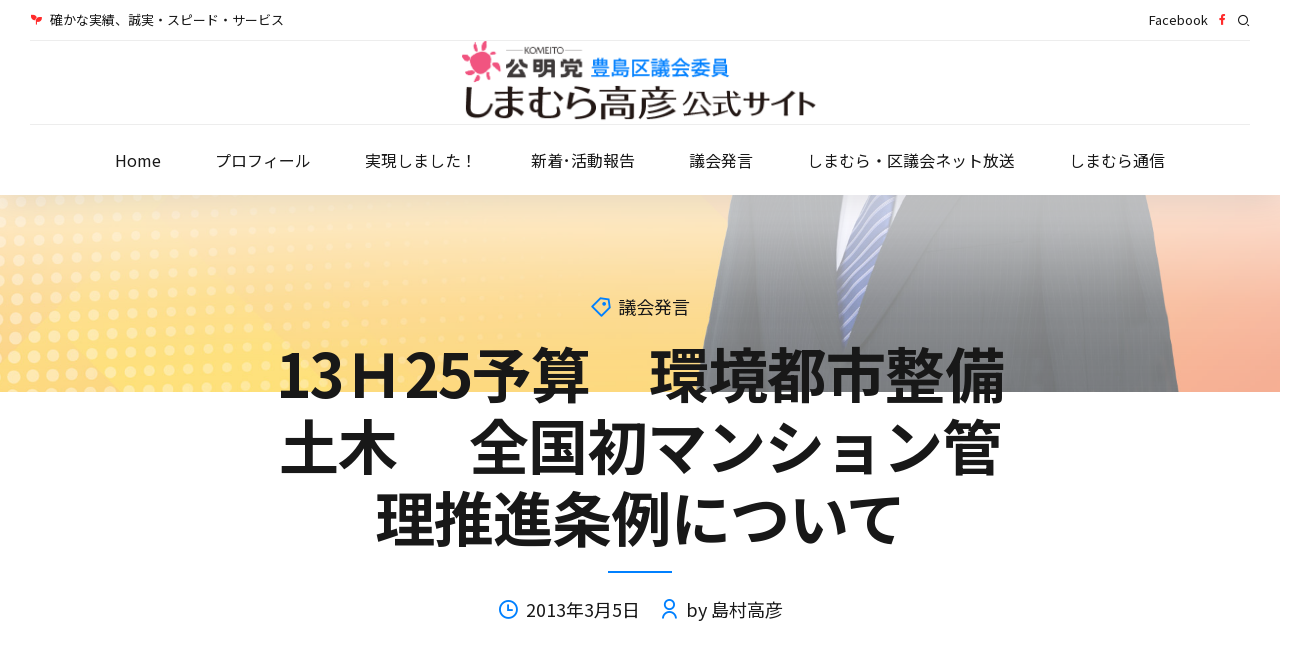

--- FILE ---
content_type: text/html; charset=UTF-8
request_url: https://takahiko-shimamura.com/3-5-%E5%85%A8%E5%9B%BD%E5%88%9D%E3%83%9E%E3%83%B3%E3%82%B7%E3%83%A7%E3%83%B3%E7%AE%A1%E7%90%86%E6%8E%A8%E9%80%B2%E6%9D%A1%E4%BE%8B%E3%81%AB%E3%81%A4%E3%81%84%E3%81%A6/
body_size: 35528
content:
<!DOCTYPE html>
<html lang="ja" data-bt-theme="Ad Astra Child 1.0.0">
<head>

		<meta charset="UTF-8">
		<meta name="viewport" content="width=device-width, initial-scale=1, maximum-scale=1, user-scalable=no">
		<meta name="mobile-web-app-capable" content="yes">
		<meta name="apple-mobile-web-app-capable" content="yes">
	<title>13Ｈ25予算　環境都市整備土木　 全国初マンション管理推進条例について &#8211; 豊島区議会議員 島村高彦公式サイト</title>
<meta name='robots' content='max-image-preview:large' />
<link rel='dns-prefetch' href='//fonts.googleapis.com' />
<link rel="alternate" type="application/rss+xml" title="豊島区議会議員 島村高彦公式サイト &raquo; フィード" href="https://takahiko-shimamura.com/feed/" />
<link rel="alternate" type="application/rss+xml" title="豊島区議会議員 島村高彦公式サイト &raquo; コメントフィード" href="https://takahiko-shimamura.com/comments/feed/" />
<link rel="alternate" title="oEmbed (JSON)" type="application/json+oembed" href="https://takahiko-shimamura.com/wp-json/oembed/1.0/embed?url=https%3A%2F%2Ftakahiko-shimamura.com%2F3-5-%25e5%2585%25a8%25e5%259b%25bd%25e5%2588%259d%25e3%2583%259e%25e3%2583%25b3%25e3%2582%25b7%25e3%2583%25a7%25e3%2583%25b3%25e7%25ae%25a1%25e7%2590%2586%25e6%258e%25a8%25e9%2580%25b2%25e6%259d%25a1%25e4%25be%258b%25e3%2581%25ab%25e3%2581%25a4%25e3%2581%2584%25e3%2581%25a6%2F" />
<link rel="alternate" title="oEmbed (XML)" type="text/xml+oembed" href="https://takahiko-shimamura.com/wp-json/oembed/1.0/embed?url=https%3A%2F%2Ftakahiko-shimamura.com%2F3-5-%25e5%2585%25a8%25e5%259b%25bd%25e5%2588%259d%25e3%2583%259e%25e3%2583%25b3%25e3%2582%25b7%25e3%2583%25a7%25e3%2583%25b3%25e7%25ae%25a1%25e7%2590%2586%25e6%258e%25a8%25e9%2580%25b2%25e6%259d%25a1%25e4%25be%258b%25e3%2581%25ab%25e3%2581%25a4%25e3%2581%2584%25e3%2581%25a6%2F&#038;format=xml" />
<style id='wp-img-auto-sizes-contain-inline-css' type='text/css'>
img:is([sizes=auto i],[sizes^="auto," i]){contain-intrinsic-size:3000px 1500px}
/*# sourceURL=wp-img-auto-sizes-contain-inline-css */
</style>
<style id='wp-emoji-styles-inline-css' type='text/css'>

	img.wp-smiley, img.emoji {
		display: inline !important;
		border: none !important;
		box-shadow: none !important;
		height: 1em !important;
		width: 1em !important;
		margin: 0 0.07em !important;
		vertical-align: -0.1em !important;
		background: none !important;
		padding: 0 !important;
	}
/*# sourceURL=wp-emoji-styles-inline-css */
</style>
<style id='wp-block-library-inline-css' type='text/css'>
:root{--wp-block-synced-color:#7a00df;--wp-block-synced-color--rgb:122,0,223;--wp-bound-block-color:var(--wp-block-synced-color);--wp-editor-canvas-background:#ddd;--wp-admin-theme-color:#007cba;--wp-admin-theme-color--rgb:0,124,186;--wp-admin-theme-color-darker-10:#006ba1;--wp-admin-theme-color-darker-10--rgb:0,107,160.5;--wp-admin-theme-color-darker-20:#005a87;--wp-admin-theme-color-darker-20--rgb:0,90,135;--wp-admin-border-width-focus:2px}@media (min-resolution:192dpi){:root{--wp-admin-border-width-focus:1.5px}}.wp-element-button{cursor:pointer}:root .has-very-light-gray-background-color{background-color:#eee}:root .has-very-dark-gray-background-color{background-color:#313131}:root .has-very-light-gray-color{color:#eee}:root .has-very-dark-gray-color{color:#313131}:root .has-vivid-green-cyan-to-vivid-cyan-blue-gradient-background{background:linear-gradient(135deg,#00d084,#0693e3)}:root .has-purple-crush-gradient-background{background:linear-gradient(135deg,#34e2e4,#4721fb 50%,#ab1dfe)}:root .has-hazy-dawn-gradient-background{background:linear-gradient(135deg,#faaca8,#dad0ec)}:root .has-subdued-olive-gradient-background{background:linear-gradient(135deg,#fafae1,#67a671)}:root .has-atomic-cream-gradient-background{background:linear-gradient(135deg,#fdd79a,#004a59)}:root .has-nightshade-gradient-background{background:linear-gradient(135deg,#330968,#31cdcf)}:root .has-midnight-gradient-background{background:linear-gradient(135deg,#020381,#2874fc)}:root{--wp--preset--font-size--normal:16px;--wp--preset--font-size--huge:42px}.has-regular-font-size{font-size:1em}.has-larger-font-size{font-size:2.625em}.has-normal-font-size{font-size:var(--wp--preset--font-size--normal)}.has-huge-font-size{font-size:var(--wp--preset--font-size--huge)}.has-text-align-center{text-align:center}.has-text-align-left{text-align:left}.has-text-align-right{text-align:right}.has-fit-text{white-space:nowrap!important}#end-resizable-editor-section{display:none}.aligncenter{clear:both}.items-justified-left{justify-content:flex-start}.items-justified-center{justify-content:center}.items-justified-right{justify-content:flex-end}.items-justified-space-between{justify-content:space-between}.screen-reader-text{border:0;clip-path:inset(50%);height:1px;margin:-1px;overflow:hidden;padding:0;position:absolute;width:1px;word-wrap:normal!important}.screen-reader-text:focus{background-color:#ddd;clip-path:none;color:#444;display:block;font-size:1em;height:auto;left:5px;line-height:normal;padding:15px 23px 14px;text-decoration:none;top:5px;width:auto;z-index:100000}html :where(.has-border-color){border-style:solid}html :where([style*=border-top-color]){border-top-style:solid}html :where([style*=border-right-color]){border-right-style:solid}html :where([style*=border-bottom-color]){border-bottom-style:solid}html :where([style*=border-left-color]){border-left-style:solid}html :where([style*=border-width]){border-style:solid}html :where([style*=border-top-width]){border-top-style:solid}html :where([style*=border-right-width]){border-right-style:solid}html :where([style*=border-bottom-width]){border-bottom-style:solid}html :where([style*=border-left-width]){border-left-style:solid}html :where(img[class*=wp-image-]){height:auto;max-width:100%}:where(figure){margin:0 0 1em}html :where(.is-position-sticky){--wp-admin--admin-bar--position-offset:var(--wp-admin--admin-bar--height,0px)}@media screen and (max-width:600px){html :where(.is-position-sticky){--wp-admin--admin-bar--position-offset:0px}}

/*# sourceURL=wp-block-library-inline-css */
</style><style id='global-styles-inline-css' type='text/css'>
:root{--wp--preset--aspect-ratio--square: 1;--wp--preset--aspect-ratio--4-3: 4/3;--wp--preset--aspect-ratio--3-4: 3/4;--wp--preset--aspect-ratio--3-2: 3/2;--wp--preset--aspect-ratio--2-3: 2/3;--wp--preset--aspect-ratio--16-9: 16/9;--wp--preset--aspect-ratio--9-16: 9/16;--wp--preset--color--black: #000000;--wp--preset--color--cyan-bluish-gray: #abb8c3;--wp--preset--color--white: #ffffff;--wp--preset--color--pale-pink: #f78da7;--wp--preset--color--vivid-red: #cf2e2e;--wp--preset--color--luminous-vivid-orange: #ff6900;--wp--preset--color--luminous-vivid-amber: #fcb900;--wp--preset--color--light-green-cyan: #7bdcb5;--wp--preset--color--vivid-green-cyan: #00d084;--wp--preset--color--pale-cyan-blue: #8ed1fc;--wp--preset--color--vivid-cyan-blue: #0693e3;--wp--preset--color--vivid-purple: #9b51e0;--wp--preset--gradient--vivid-cyan-blue-to-vivid-purple: linear-gradient(135deg,rgb(6,147,227) 0%,rgb(155,81,224) 100%);--wp--preset--gradient--light-green-cyan-to-vivid-green-cyan: linear-gradient(135deg,rgb(122,220,180) 0%,rgb(0,208,130) 100%);--wp--preset--gradient--luminous-vivid-amber-to-luminous-vivid-orange: linear-gradient(135deg,rgb(252,185,0) 0%,rgb(255,105,0) 100%);--wp--preset--gradient--luminous-vivid-orange-to-vivid-red: linear-gradient(135deg,rgb(255,105,0) 0%,rgb(207,46,46) 100%);--wp--preset--gradient--very-light-gray-to-cyan-bluish-gray: linear-gradient(135deg,rgb(238,238,238) 0%,rgb(169,184,195) 100%);--wp--preset--gradient--cool-to-warm-spectrum: linear-gradient(135deg,rgb(74,234,220) 0%,rgb(151,120,209) 20%,rgb(207,42,186) 40%,rgb(238,44,130) 60%,rgb(251,105,98) 80%,rgb(254,248,76) 100%);--wp--preset--gradient--blush-light-purple: linear-gradient(135deg,rgb(255,206,236) 0%,rgb(152,150,240) 100%);--wp--preset--gradient--blush-bordeaux: linear-gradient(135deg,rgb(254,205,165) 0%,rgb(254,45,45) 50%,rgb(107,0,62) 100%);--wp--preset--gradient--luminous-dusk: linear-gradient(135deg,rgb(255,203,112) 0%,rgb(199,81,192) 50%,rgb(65,88,208) 100%);--wp--preset--gradient--pale-ocean: linear-gradient(135deg,rgb(255,245,203) 0%,rgb(182,227,212) 50%,rgb(51,167,181) 100%);--wp--preset--gradient--electric-grass: linear-gradient(135deg,rgb(202,248,128) 0%,rgb(113,206,126) 100%);--wp--preset--gradient--midnight: linear-gradient(135deg,rgb(2,3,129) 0%,rgb(40,116,252) 100%);--wp--preset--font-size--small: 13px;--wp--preset--font-size--medium: 20px;--wp--preset--font-size--large: 36px;--wp--preset--font-size--x-large: 42px;--wp--preset--spacing--20: 0.44rem;--wp--preset--spacing--30: 0.67rem;--wp--preset--spacing--40: 1rem;--wp--preset--spacing--50: 1.5rem;--wp--preset--spacing--60: 2.25rem;--wp--preset--spacing--70: 3.38rem;--wp--preset--spacing--80: 5.06rem;--wp--preset--shadow--natural: 6px 6px 9px rgba(0, 0, 0, 0.2);--wp--preset--shadow--deep: 12px 12px 50px rgba(0, 0, 0, 0.4);--wp--preset--shadow--sharp: 6px 6px 0px rgba(0, 0, 0, 0.2);--wp--preset--shadow--outlined: 6px 6px 0px -3px rgb(255, 255, 255), 6px 6px rgb(0, 0, 0);--wp--preset--shadow--crisp: 6px 6px 0px rgb(0, 0, 0);}:where(.is-layout-flex){gap: 0.5em;}:where(.is-layout-grid){gap: 0.5em;}body .is-layout-flex{display: flex;}.is-layout-flex{flex-wrap: wrap;align-items: center;}.is-layout-flex > :is(*, div){margin: 0;}body .is-layout-grid{display: grid;}.is-layout-grid > :is(*, div){margin: 0;}:where(.wp-block-columns.is-layout-flex){gap: 2em;}:where(.wp-block-columns.is-layout-grid){gap: 2em;}:where(.wp-block-post-template.is-layout-flex){gap: 1.25em;}:where(.wp-block-post-template.is-layout-grid){gap: 1.25em;}.has-black-color{color: var(--wp--preset--color--black) !important;}.has-cyan-bluish-gray-color{color: var(--wp--preset--color--cyan-bluish-gray) !important;}.has-white-color{color: var(--wp--preset--color--white) !important;}.has-pale-pink-color{color: var(--wp--preset--color--pale-pink) !important;}.has-vivid-red-color{color: var(--wp--preset--color--vivid-red) !important;}.has-luminous-vivid-orange-color{color: var(--wp--preset--color--luminous-vivid-orange) !important;}.has-luminous-vivid-amber-color{color: var(--wp--preset--color--luminous-vivid-amber) !important;}.has-light-green-cyan-color{color: var(--wp--preset--color--light-green-cyan) !important;}.has-vivid-green-cyan-color{color: var(--wp--preset--color--vivid-green-cyan) !important;}.has-pale-cyan-blue-color{color: var(--wp--preset--color--pale-cyan-blue) !important;}.has-vivid-cyan-blue-color{color: var(--wp--preset--color--vivid-cyan-blue) !important;}.has-vivid-purple-color{color: var(--wp--preset--color--vivid-purple) !important;}.has-black-background-color{background-color: var(--wp--preset--color--black) !important;}.has-cyan-bluish-gray-background-color{background-color: var(--wp--preset--color--cyan-bluish-gray) !important;}.has-white-background-color{background-color: var(--wp--preset--color--white) !important;}.has-pale-pink-background-color{background-color: var(--wp--preset--color--pale-pink) !important;}.has-vivid-red-background-color{background-color: var(--wp--preset--color--vivid-red) !important;}.has-luminous-vivid-orange-background-color{background-color: var(--wp--preset--color--luminous-vivid-orange) !important;}.has-luminous-vivid-amber-background-color{background-color: var(--wp--preset--color--luminous-vivid-amber) !important;}.has-light-green-cyan-background-color{background-color: var(--wp--preset--color--light-green-cyan) !important;}.has-vivid-green-cyan-background-color{background-color: var(--wp--preset--color--vivid-green-cyan) !important;}.has-pale-cyan-blue-background-color{background-color: var(--wp--preset--color--pale-cyan-blue) !important;}.has-vivid-cyan-blue-background-color{background-color: var(--wp--preset--color--vivid-cyan-blue) !important;}.has-vivid-purple-background-color{background-color: var(--wp--preset--color--vivid-purple) !important;}.has-black-border-color{border-color: var(--wp--preset--color--black) !important;}.has-cyan-bluish-gray-border-color{border-color: var(--wp--preset--color--cyan-bluish-gray) !important;}.has-white-border-color{border-color: var(--wp--preset--color--white) !important;}.has-pale-pink-border-color{border-color: var(--wp--preset--color--pale-pink) !important;}.has-vivid-red-border-color{border-color: var(--wp--preset--color--vivid-red) !important;}.has-luminous-vivid-orange-border-color{border-color: var(--wp--preset--color--luminous-vivid-orange) !important;}.has-luminous-vivid-amber-border-color{border-color: var(--wp--preset--color--luminous-vivid-amber) !important;}.has-light-green-cyan-border-color{border-color: var(--wp--preset--color--light-green-cyan) !important;}.has-vivid-green-cyan-border-color{border-color: var(--wp--preset--color--vivid-green-cyan) !important;}.has-pale-cyan-blue-border-color{border-color: var(--wp--preset--color--pale-cyan-blue) !important;}.has-vivid-cyan-blue-border-color{border-color: var(--wp--preset--color--vivid-cyan-blue) !important;}.has-vivid-purple-border-color{border-color: var(--wp--preset--color--vivid-purple) !important;}.has-vivid-cyan-blue-to-vivid-purple-gradient-background{background: var(--wp--preset--gradient--vivid-cyan-blue-to-vivid-purple) !important;}.has-light-green-cyan-to-vivid-green-cyan-gradient-background{background: var(--wp--preset--gradient--light-green-cyan-to-vivid-green-cyan) !important;}.has-luminous-vivid-amber-to-luminous-vivid-orange-gradient-background{background: var(--wp--preset--gradient--luminous-vivid-amber-to-luminous-vivid-orange) !important;}.has-luminous-vivid-orange-to-vivid-red-gradient-background{background: var(--wp--preset--gradient--luminous-vivid-orange-to-vivid-red) !important;}.has-very-light-gray-to-cyan-bluish-gray-gradient-background{background: var(--wp--preset--gradient--very-light-gray-to-cyan-bluish-gray) !important;}.has-cool-to-warm-spectrum-gradient-background{background: var(--wp--preset--gradient--cool-to-warm-spectrum) !important;}.has-blush-light-purple-gradient-background{background: var(--wp--preset--gradient--blush-light-purple) !important;}.has-blush-bordeaux-gradient-background{background: var(--wp--preset--gradient--blush-bordeaux) !important;}.has-luminous-dusk-gradient-background{background: var(--wp--preset--gradient--luminous-dusk) !important;}.has-pale-ocean-gradient-background{background: var(--wp--preset--gradient--pale-ocean) !important;}.has-electric-grass-gradient-background{background: var(--wp--preset--gradient--electric-grass) !important;}.has-midnight-gradient-background{background: var(--wp--preset--gradient--midnight) !important;}.has-small-font-size{font-size: var(--wp--preset--font-size--small) !important;}.has-medium-font-size{font-size: var(--wp--preset--font-size--medium) !important;}.has-large-font-size{font-size: var(--wp--preset--font-size--large) !important;}.has-x-large-font-size{font-size: var(--wp--preset--font-size--x-large) !important;}
/*# sourceURL=global-styles-inline-css */
</style>

<style id='classic-theme-styles-inline-css' type='text/css'>
/*! This file is auto-generated */
.wp-block-button__link{color:#fff;background-color:#32373c;border-radius:9999px;box-shadow:none;text-decoration:none;padding:calc(.667em + 2px) calc(1.333em + 2px);font-size:1.125em}.wp-block-file__button{background:#32373c;color:#fff;text-decoration:none}
/*# sourceURL=/wp-includes/css/classic-themes.min.css */
</style>
<link rel='stylesheet' id='bt_bb_content_elements-css' href='https://takahiko-shimamura.com/shima/wp-content/plugins/bold-page-builder/css/front_end/content_elements.crush.css?ver=5.3.7' type='text/css' media='all' />
<link rel='stylesheet' id='bt_bb_slick-css' href='https://takahiko-shimamura.com/shima/wp-content/plugins/bold-page-builder/slick/slick.css?ver=5.3.7' type='text/css' media='all' />
<link rel='stylesheet' id='bt_cc_style-css' href='https://takahiko-shimamura.com/shima/wp-content/plugins/bt_cost_calculator/style.min.css?ver=6.9' type='text/css' media='all' />
<link rel='stylesheet' id='contact-form-7-css' href='https://takahiko-shimamura.com/shima/wp-content/plugins/contact-form-7/includes/css/styles.css?ver=6.0.6' type='text/css' media='all' />
<link rel='stylesheet' id='ad-astra-style-css' href='https://takahiko-shimamura.com/shima/wp-content/themes/ad-astra/style.css?ver=6.9' type='text/css' media='all' />
<style id='ad-astra-style-inline-css' type='text/css'>
::selection{background: #0080ff;} select, input{font-family: "Noto Sans JP",Arial,Helvetica,sans-serif;} input[type="file"]::-webkit-file-upload-button{background: #0080ff !important; font-family: "Noto Sans JP",Arial,Helvetica,sans-serif;} input[type="checkbox"]:after{ color: #0080ff;} input[type="radio"]:after{ color: #0080ff;} .fancy-select ul.options li:before{ background: #0080ff;} .fancy-select ul.options li:hover{color: #0080ff;} .bt-content .btPostSingleItemStandard .btArticleContent a:not(.wp-block-button__link){color: #0080ff;} a:hover:not(.wp-block-button__link){color: #0080ff;} .btText a{color: #0080ff;} body{font-family: "Noto Sans JP",Arial,Helvetica,sans-serif;} h1, h2, h3, h4, h5, h6{font-family: "Noto Sans JP",Arial,Helvetica,sans-serif;} blockquote{ font-family: "Noto Sans JP",Arial,Helvetica,sans-serif;} blockquote:before{ color: #0080ff;} .bt-content-holder table th{ background-color: #0080ff;} .btAccentDarkHeader .btPreloader .animation > div:first-child, .btLightAccentHeader .btPreloader .animation > div:first-child, .btTransparentLightHeader .btPreloader .animation > div:first-child{ background-color: #0080ff;} .btPreloader .animation .preloaderLogo{height: 83px;} .btLoader:after{ background: #0080ff;} body.error404 .bt-error-page .bt_bb_port .bt_bb_cell .bt_bb_headline_subheadline .bt_bb_button .bt_bb_link, body.error404 .btErrorPage .bt_bb_port .bt_bb_cell .bt_bb_headline_subheadline .bt_bb_button .bt_bb_link{ -webkit-box-shadow: 0 0 0 2em #0080ff inset; box-shadow: 0 0 0 2em #0080ff inset;} body.error404 .bt-error-page .bt_bb_port .bt_bb_cell .bt_bb_headline_subheadline .bt_bb_button .bt_bb_link:hover, body.error404 .btErrorPage .bt_bb_port .bt_bb_cell .bt_bb_headline_subheadline .bt_bb_button .bt_bb_link:hover{-webkit-box-shadow: 0 0 0 2em #0080ff inset,0 5px 20px rgba(0,0,0,.2); box-shadow: 0 0 0 2em #0080ff inset,0 5px 20px rgba(0,0,0,.2);} .bt_bb_touch body.btBelowMenu .btPageHeadline .bt_bb_port{padding-top: -webkit-calc(6em + 83px*0.6); padding-top: -moz-calc(6em + 83px*0.6); padding-top: calc(6em + 83px*0.6);} .btPageHeadlineLightAccent .btPageHeadline:before{background: #0080ff;} .btPageHeadlineLightAccent .btPageHeadline.bt_bb_background_image:before{background: -webkit-linear-gradient(top,#0080ff -20%,transparent 50%),-webkit-linear-gradient(bottom,#0080ff 0%,transparent 80%); background: -moz-linear-gradient(top,#0080ff -20%,transparent 50%),-moz-linear-gradient(bottom,#0080ff 0%,transparent 80%); background: linear-gradient(to bottom,#0080ff -20%,transparent 50%),linear-gradient(to top,#0080ff 0%,transparent 80%);} .btPageHeadlineLightAccent .btPageHeadline .btArticleCategories:before, .btPageHeadlineLightAccent .btPageHeadline .btArticleAuthor:before, .btPageHeadlineLightAccent .btPageHeadline .btArticleDate:before, .btPageHeadlineLightAccent .btPageHeadline .btArticleComments:before{color: #ff2b2b;} .btPageHeadlineLightAccent .btPageHeadline .bt_bb_dash_bottom.bt_bb_headline .bt_bb_headline_content:after{background: #ff2b2b;} .btPageHeadlineDarkAccent .btPageHeadline:before{background: #0080ff;} .btPageHeadlineDarkAccent .btPageHeadline.bt_bb_background_image:before{background: -webkit-linear-gradient(top,#0080ff -20%,transparent 50%),-webkit-linear-gradient(bottom,#0080ff 0%,transparent 80%); background: -moz-linear-gradient(top,#0080ff -20%,transparent 50%),-moz-linear-gradient(bottom,#0080ff 0%,transparent 80%); background: linear-gradient(to bottom,#0080ff -20%,transparent 50%),linear-gradient(to top,#0080ff 0%,transparent 80%);} .btPageHeadlineLightAlternate .btPageHeadline:before{background: #ff2b2b;} .btPageHeadlineLightAlternate .btPageHeadline.bt_bb_background_image:before{background: -webkit-linear-gradient(top,#ff2b2b -20%,transparent 50%),-webkit-linear-gradient(bottom,#ff2b2b 0%,transparent 80%); background: -moz-linear-gradient(top,#ff2b2b -20%,transparent 50%),-moz-linear-gradient(bottom,#ff2b2b 0%,transparent 80%); background: linear-gradient(to bottom,#ff2b2b -20%,transparent 50%),linear-gradient(to top,#ff2b2b 0%,transparent 80%);} .btPageHeadlineLightAlternate .btPageHeadline .btArticleCategories:before, .btPageHeadlineLightAlternate .btPageHeadline .btArticleAuthor:before, .btPageHeadlineLightAlternate .btPageHeadline .btArticleDate:before, .btPageHeadlineLightAlternate .btPageHeadline .btArticleComments:before{color: #0080ff;} .btPageHeadlineLightAlternate .btPageHeadline .bt_bb_dash_bottom.bt_bb_headline .bt_bb_headline_content:after{background: #0080ff;} .btPageHeadlineDarkAlternate .btPageHeadline:before{background: #ff2b2b;} .btPageHeadlineDarkAlternate .btPageHeadline.bt_bb_background_image:before{background: -webkit-linear-gradient(top,#ff2b2b -20%,transparent 50%),-webkit-linear-gradient(bottom,#ff2b2b 0%,transparent 80%); background: -moz-linear-gradient(top,#ff2b2b -20%,transparent 50%),-moz-linear-gradient(bottom,#ff2b2b 0%,transparent 80%); background: linear-gradient(to bottom,#ff2b2b -20%,transparent 50%),linear-gradient(to top,#ff2b2b 0%,transparent 80%);} .btPageHeadlineDarkAlternate .btPageHeadline .btArticleCategories:before, .btPageHeadlineDarkAlternate .btPageHeadline .btArticleAuthor:before, .btPageHeadlineDarkAlternate .btPageHeadline .btArticleDate:before, .btPageHeadlineDarkAlternate .btPageHeadline .btArticleComments:before{color: #0080ff;} .btPageHeadlineDarkAlternate .btPageHeadline .bt_bb_dash_bottom.bt_bb_headline .bt_bb_headline_content:after{background: #0080ff;} .bt-no-search-results .bt_bb_port #searchform input[type='submit']{ background: #0080ff; font-family: "Noto Sans JP",Arial,Helvetica,sans-serif;} .bt-no-search-results .bt_bb_port .bt_bb_button a{ background: #0080ff;} .bt-no-search-results .bt_bb_port .bt_bb_button a .bt_bb_button_text{font-family: "Noto Sans JP",Arial,Helvetica,sans-serif;} .mainHeader{ font-family: "Noto Sans JP",Arial,Helvetica,sans-serif;} .mainHeader a:hover{color: #0080ff;} .menuPort{ font-family: "Noto Sans JP",Arial,Helvetica,sans-serif;} .menuPort nav > ul > li > a{line-height: 83px;} .btTextLogo{ font-family: "Noto Sans JP",Arial,Helvetica,sans-serif; line-height: 83px; line-height: max(50px,83px);} .btMenuVertical .bt-vertical-header-top .btTextLogo{line-height: -webkit-calc(83px*0.5); line-height: -moz-calc(83px*0.5); line-height: calc(83px*0.5); line-height: max(50px,-webkit-calc(83px*0.5)); line-height: max(50px,-moz-calc(83px*0.5)); line-height: max(50px,calc(83px*0.5));} .bt-logo-area .logo img{height: 83px;} .bt-horizontal-menu-trigger{ line-height: 83px; line-height: max(50px,83px);} .btStickyHeaderActive .bt-horizontal-menu-trigger{line-height: -webkit-calc(83px*0.6); line-height: -moz-calc(83px*0.6); line-height: calc(83px*0.6); line-height: max(50px,-webkit-calc(83px*0.6)); line-height: max(50px,-moz-calc(83px*0.6)); line-height: max(50px,calc(83px*0.6));} .bt-horizontal-menu-trigger .bt_bb_icon:before, .bt-horizontal-menu-trigger .bt_bb_icon:after{ background: #0080ff;} .bt-horizontal-menu-trigger .bt_bb_icon > div{ background: #0080ff;} .btMenuHorizontal .menuPort nav > ul > li > a:after{ background-color: #0080ff;} .btMenuHorizontal .menuPort nav > ul > li > ul > li.menu-item-has-children > a:before{ background: #0080ff;} .btMenuHorizontal .menuPort ul ul li a:after{ background: #0080ff;} .btMenuHorizontal .menuPort ul ul li a:hover{color: #0080ff;} body.btMenuHorizontal .subToggler{ height: -webkit-calc(83px * .5); height: -moz-calc(83px * .5); height: calc(83px * .5);} .btMenuHorizontal .menuPort > nav > ul > li{margin: -webkit-calc(83px * .25) -webkit-calc(50px * .2) -webkit-calc(83px * .25) 0; margin: -moz-calc(83px * .25) -moz-calc(50px * .2) -moz-calc(83px * .25) 0; margin: calc(83px * .25) calc(50px * .2) calc(83px * .25) 0;} .btMenuHorizontal .menuPort > nav > ul > li > a{line-height: -webkit-calc(83px * .5); line-height: -moz-calc(83px * .5); line-height: calc(83px * .5);} .rtl.btMenuHorizontal .menuPort > nav > ul > li{margin: -webkit-calc(83px * .25) 0 -webkit-calc(83px * .25) -webkit-calc(50px * .2); margin: -moz-calc(83px * .25) 0 -moz-calc(83px * .25) -moz-calc(50px * .2); margin: calc(83px * .25) 0 calc(83px * .25) calc(50px * .2);} .btMenuHorizontal .menuPort > nav > ul > li > ul > li{font-family: "Noto Sans JP",Arial,Helvetica,sans-serif;} .btMenuHorizontal .topBarInMenu{ height: 83px;} .btMenuHorizontal .topBarInMenu .topBarInMenuCell{line-height: -webkit-calc(83px*0.6); line-height: -moz-calc(83px*0.6); line-height: calc(83px*0.6); line-height: max(50px,-webkit-calc(83px*0.6)); line-height: max(50px,-moz-calc(83px*0.6)); line-height: max(50px,calc(83px*0.6));} .btAccentLightHeader .bt-below-logo-area, .btAccentLightHeader .topBar{background-color: #0080ff;} .btAccentDarkHeader .bt-below-logo-area, .btAccentDarkHeader .topBar{background-color: #0080ff;} .btLightAccentHeader .bt-logo-area, .btLightAccentHeader .bt-vertical-header-top{background-color: #0080ff;} .btLightAccentHeader.btMenuHorizontal.btBelowMenu .mainHeader .bt-logo-area{background-color: #0080ff;} .btAlternateLightHeader .bt-logo-area, .btAlternateLightHeader .bt-vertical-header-top{background-color: #ff2b2b;} .btAlternateLightHeader.btMenuHorizontal.btBelowMenu .mainHeader .bt-logo-area{background-color: #ff2b2b;} .btLightAlternateHeader .bt-below-logo-area, .btLightAlternateHeader .topBar{background-color: #ff2b2b;} .btAlternateDarkHeader .bt-logo-area, .btAlternateDarkHeader .bt-vertical-header-top{background-color: #ff2b2b;} .btAlternateDarkHeader.btMenuHorizontal.btBelowMenu .mainHeader .bt-logo-area{background-color: #ff2b2b;} .btDarkAlternateHeader .bt-below-logo-area, .btDarkAlternateHeader .topBar{background-color: #ff2b2b;} .btStickyHeaderActive.btMenuHorizontal .mainHeader .bt-logo-area .logo img{height: -webkit-calc(83px*0.6); height: -moz-calc(83px*0.6); height: calc(83px*0.6); height: max(50px,-webkit-calc(83px*0.6)); height: max(50px,-moz-calc(83px*0.6)); height: max(50px,calc(83px*0.6));} .btStickyHeaderActive.btMenuHorizontal .mainHeader .bt-logo-area .btTextLogo{ line-height: -webkit-calc(83px*0.6); line-height: -moz-calc(83px*0.6); line-height: calc(83px*0.6); line-height: max(50px,-webkit-calc(83px*0.6)); line-height: max(50px,-moz-calc(83px*0.6)); line-height: max(50px,calc(83px*0.6));} .btStickyHeaderActive.btMenuHorizontal .mainHeader .bt-logo-area .menuPort nav > ul > li{margin-top: -webkit-calc(83px * .05); margin-top: -moz-calc(83px * .05); margin-top: calc(83px * .05); margin-bottom: -webkit-calc(83px * .05); margin-bottom: -moz-calc(83px * .05); margin-bottom: calc(83px * .05);} .btStickyHeaderActive.btMenuHorizontal .mainHeader .bt-logo-area .topBarInMenu{height: -webkit-calc(83px*0.6); height: -moz-calc(83px*0.6); height: calc(83px*0.6); height: max(50px,-webkit-calc(83px*0.6)); height: max(50px,-moz-calc(83px*0.6)); height: max(50px,calc(83px*0.6));} .btStickyHeaderActive.btMenuBelowLogo.btMenuBelowLogoShowArea.btMenuHorizontal .mainHeader .bt-logo-area .topBarInLogoArea{height: -webkit-calc(83px*0.6); height: -moz-calc(83px*0.6); height: calc(83px*0.6); height: max(50px,-webkit-calc(83px*0.6)); height: max(50px,-moz-calc(83px*0.6)); height: max(50px,calc(83px*0.6));} .bt-vertical-menu-trigger .bt_bb_icon:before, .bt-vertical-menu-trigger .bt_bb_icon:after{ background: #0080ff;} .bt-vertical-menu-trigger .bt_bb_icon > div{ background: #0080ff;} .btMenuVertical .mainHeader .btCloseVertical:before:hover{color: #0080ff;} .btMenuVertical .mainHeader nav ul li a:after{ background: #0080ff;} .btMenuHorizontal .topBarInLogoArea{ height: 83px;} .btMenuHorizontal .topBarInLogoArea .topBarInLogoAreaCell{border: 0 solid #0080ff;} .btLightAccentHeader.btMenuVerticalFullscreenEnabled .mainHeader .menuPort{ background: #0080ff !important;} .btAlternateLightHeader.btMenuVerticalFullscreenEnabled .mainHeader .menuPort{ background: #ff2b2b !important;} .btAlternateDarkHeader.btMenuVerticalFullscreenEnabled .mainHeader .menuPort{ background: #ff2b2b !important;} .btTransparentLightHeader.btMenuVerticalFullscreenEnabled.btMenuHorizontal .mainHeader .menuPort{ background: #ff2b2b !important;} .btTransparentLightHeader.btMenuVerticalFullscreenEnabled.btMenuHorizontal .mainHeader .menuPort .header_fullscreen_image:before{background: -webkit-linear-gradient(left,#ff2b2b 20%,transparent 100%); background: -moz-linear-gradient(left,#ff2b2b 20%,transparent 100%); background: linear-gradient(to right,#ff2b2b 20%,transparent 100%);} .btLightAccentHeader.btMenuVerticalFullscreenEnabled.btMenuHorizontal .mainHeader .menuPort .header_fullscreen_image:before{background: -webkit-linear-gradient(left,#0080ff 20%,transparent 100%); background: -moz-linear-gradient(left,#0080ff 20%,transparent 100%); background: linear-gradient(to right,#0080ff 20%,transparent 100%);} .btAlternateLightHeader.btMenuVerticalFullscreenEnabled.btMenuHorizontal .mainHeader .menuPort .header_fullscreen_image:before{background: -webkit-linear-gradient(left,#ff2b2b 20%,transparent 100%); background: -moz-linear-gradient(left,#ff2b2b 20%,transparent 100%); background: linear-gradient(to right,#ff2b2b 20%,transparent 100%);} .btTransparentLightHeader.btMenuVerticalFullscreenEnabled.btMenuHorizontal .mainHeader .menuPort .header_fullscreen_image:after{background: #ff2b2b;} .btLightAccentHeader.btMenuVerticalFullscreenEnabled.btMenuHorizontal .mainHeader .menuPort .header_fullscreen_image:after{background: #0080ff;} .btAlternateLightHeader.btMenuVerticalFullscreenEnabled.btMenuHorizontal .mainHeader .menuPort .header_fullscreen_image:after{background: #ff2b2b;} .btTransparentLightHeader.btMenuVerticalFullscreenEnabled.btMenuHorizontal .mainHeader.gutter .header_fullscreen_image:before{background: -webkit-linear-gradient(left,#ff2b2b 40%,transparent 100%); background: -moz-linear-gradient(left,#ff2b2b 40%,transparent 100%); background: linear-gradient(to right,#ff2b2b 40%,transparent 100%);} .btLightAccentHeader.btMenuVerticalFullscreenEnabled.btMenuHorizontal .mainHeader.gutter .header_fullscreen_image:before{background: -webkit-linear-gradient(left,#0080ff 40%,transparent 100%); background: -moz-linear-gradient(left,#0080ff 40%,transparent 100%); background: linear-gradient(to right,#0080ff 40%,transparent 100%);} .btAlternateLightHeader.btMenuVerticalFullscreenEnabled.btMenuHorizontal .mainHeader.gutter .header_fullscreen_image:before{background: -webkit-linear-gradient(left,#ff2b2b 40%,transparent 100%); background: -moz-linear-gradient(left,#ff2b2b 40%,transparent 100%); background: linear-gradient(to right,#ff2b2b 40%,transparent 100%);} .btMenuVerticalFullscreenEnabled.btMenuVertical.btTransparentLightHeader .mainHeader{background: #ff2b2b !important;} .btMenuVerticalFullscreenEnabled.btMenuVertical.btTransparentLightHeader .mainHeader .menuPort{ background: #ff2b2b !important;} .btMenuVerticalFullscreenEnabled:not(.btMenuVertical) .mainHeader .menuPort{ padding: -webkit-calc(83px * 1.25) 30px; padding: -moz-calc(83px * 1.25) 30px; padding: calc(83px * 1.25) 30px;} .btStickyHeaderActive.btMenuVerticalFullscreenEnabled:not(.btMenuVertical) .mainHeader .menuPort{top: -webkit-calc(83px*0.6); top: -moz-calc(83px*0.6); top: calc(83px*0.6); height: -webkit-calc(100vh - 83px*0.6); height: -moz-calc(100vh - 83px*0.6); height: calc(100vh - 83px*0.6);} .bt-site-footer .bt-footer-menu .menu li a:after{ background-color: #0080ff;} .btDarkSkin .bt-site-footer-copy-menu .port:before, .btLightSkin .btDarkSkin .bt-site-footer-copy-menu .port:before, .btDarkSkin.btLightSkin .btDarkSkin .bt-site-footer-copy-menu .port:before{background-color: #0080ff;} .bt-content .btArticleHeadline .bt_bb_headline .bt_bb_headline_content a:hover, .bt-content .btArticleListItem .bt_bb_headline .bt_bb_headline_content a:hover{color: #0080ff;} .btPostSingleItemStandard .btArticleShareEtc > div.btReadMoreColumn .bt_bb_button a{ background: #0080ff;} .btPostSingleItemStandard .btArticleShareEtc > div.btReadMoreColumn .bt_bb_button a .bt_bb_button_text{font-family: "Noto Sans JP",Arial,Helvetica,sans-serif;} .btAboutAuthor .aaTxt h1 .btArticleAuthor a:before, .btAboutAuthor .aaTxt h2 .btArticleAuthor a:before, .btAboutAuthor .aaTxt h3 .btArticleAuthor a:before, .btAboutAuthor .aaTxt h4 .btArticleAuthor a:before, .btAboutAuthor .aaTxt h5 .btArticleAuthor a:before, .btAboutAuthor .aaTxt h6 .btArticleAuthor a:before, .btAboutAuthor .aaTxt h7 .btArticleAuthor a:before, .btAboutAuthor .aaTxt h8 .btArticleAuthor a:before, .btAboutAuthor .aaTxt h1 .btArticleAuthor a:after, .btAboutAuthor .aaTxt h2 .btArticleAuthor a:after, .btAboutAuthor .aaTxt h3 .btArticleAuthor a:after, .btAboutAuthor .aaTxt h4 .btArticleAuthor a:after, .btAboutAuthor .aaTxt h5 .btArticleAuthor a:after, .btAboutAuthor .aaTxt h6 .btArticleAuthor a:after, .btAboutAuthor .aaTxt h7 .btArticleAuthor a:after, .btAboutAuthor .aaTxt h8 .btArticleAuthor a:after{ color: #0080ff;} .btAboutAuthor .aaTxt h1 .btArticleAuthor a:before, .btAboutAuthor .aaTxt h2 .btArticleAuthor a:before, .btAboutAuthor .aaTxt h3 .btArticleAuthor a:before, .btAboutAuthor .aaTxt h4 .btArticleAuthor a:before, .btAboutAuthor .aaTxt h5 .btArticleAuthor a:before, .btAboutAuthor .aaTxt h6 .btArticleAuthor a:before, .btAboutAuthor .aaTxt h7 .btArticleAuthor a:before, .btAboutAuthor .aaTxt h8 .btArticleAuthor a:before{ color: #0080ff;} .btAboutAuthor .aaTxt h1 .btArticleAuthor a:after, .btAboutAuthor .aaTxt h2 .btArticleAuthor a:after, .btAboutAuthor .aaTxt h3 .btArticleAuthor a:after, .btAboutAuthor .aaTxt h4 .btArticleAuthor a:after, .btAboutAuthor .aaTxt h5 .btArticleAuthor a:after, .btAboutAuthor .aaTxt h6 .btArticleAuthor a:after, .btAboutAuthor .aaTxt h7 .btArticleAuthor a:after, .btAboutAuthor .aaTxt h8 .btArticleAuthor a:after{ font-family: "Noto Sans JP",Arial,Helvetica,sans-serif; color: #0080ff; -webkit-box-shadow: 0 1px 0 0 #0080ff; box-shadow: 0 1px 0 0 #0080ff;} .btAboutAuthor .aaTxt h1 .btArticleAuthor a:hover:after, .btAboutAuthor .aaTxt h2 .btArticleAuthor a:hover:after, .btAboutAuthor .aaTxt h3 .btArticleAuthor a:hover:after, .btAboutAuthor .aaTxt h4 .btArticleAuthor a:hover:after, .btAboutAuthor .aaTxt h5 .btArticleAuthor a:hover:after, .btAboutAuthor .aaTxt h6 .btArticleAuthor a:hover:after, .btAboutAuthor .aaTxt h7 .btArticleAuthor a:hover:after, .btAboutAuthor .aaTxt h8 .btArticleAuthor a:hover:after{-webkit-box-shadow: 0 0 0 0 #0080ff; box-shadow: 0 0 0 0 #0080ff;} .btMediaBox.btQuote:before, .btMediaBox.btLink:before{ background-color: #0080ff;} .sticky.btArticleListItem .btArticleHeadline h1 .bt_bb_headline_content span a:after, .sticky.btArticleListItem .btArticleHeadline h2 .bt_bb_headline_content span a:after, .sticky.btArticleListItem .btArticleHeadline h3 .bt_bb_headline_content span a:after, .sticky.btArticleListItem .btArticleHeadline h4 .bt_bb_headline_content span a:after, .sticky.btArticleListItem .btArticleHeadline h5 .bt_bb_headline_content span a:after, .sticky.btArticleListItem .btArticleHeadline h6 .bt_bb_headline_content span a:after, .sticky.btArticleListItem .btArticleHeadline h7 .bt_bb_headline_content span a:after, .sticky.btArticleListItem .btArticleHeadline h8 .bt_bb_headline_content span a:after{ color: #0080ff;} .btPostSingleItemColumns .btTagsbtTags ul a:hover{background: #0080ff;} .post-password-form p:nth-child(2) input[type="submit"]{ background: #0080ff;} .btPagination{ font-family: "Noto Sans JP",Arial,Helvetica,sans-serif;} .btPagination .paging p a:hover{ background: #0080ff;} .btPrevNextNav .btPrevNext .btPrevNextItem .btPrevNextTitle{ font-family: "Noto Sans JP",Arial,Helvetica,sans-serif;} .btPrevNextNav .btPrevNext:hover:after{background: #0080ff;} .btPrevNextNav .btPrevNext:hover .btPrevNextTitle{color: #0080ff !important;} .bt-link-pages ul a.post-page-numbers:hover{ background: #0080ff;} .btArticleCategories:before, .btArticleAuthor:before, .btArticleDate:before, .btArticleComments:before{ color: #0080ff;} .btCommentsBox ul.comments li.pingback p a:not(.comment-edit-link), .btCommentsBox ul.comments li.trackback p a:not(.comment-edit-link), .bt-comments-box ul.comments li.pingback p a:not(.comment-edit-link), .bt-comments-box ul.comments li.trackback p a:not(.comment-edit-link){font-family: "Noto Sans JP",Arial,Helvetica,sans-serif;} .btCommentsBox ul.comments li.pingback p a:not(.comment-edit-link):hover, .btCommentsBox ul.comments li.trackback p a:not(.comment-edit-link):hover, .bt-comments-box ul.comments li.pingback p a:not(.comment-edit-link):hover, .bt-comments-box ul.comments li.trackback p a:not(.comment-edit-link):hover{color: #0080ff !important;} .btCommentsBox ul.comments li.pingback p .edit-link, .btCommentsBox ul.comments li.trackback p .edit-link, .bt-comments-box ul.comments li.pingback p .edit-link, .bt-comments-box ul.comments li.trackback p .edit-link{font-family: "Noto Sans JP",Arial,Helvetica,sans-serif;} .btCommentsBox ul.comments li.pingback p .edit-link a, .btCommentsBox ul.comments li.trackback p .edit-link a, .bt-comments-box ul.comments li.pingback p .edit-link a, .bt-comments-box ul.comments li.trackback p .edit-link a{ color: #0080ff;} .btCommentsBox .vcard h1.author a:hover, .btCommentsBox .vcard h2.author a:hover, .btCommentsBox .vcard h3.author a:hover, .btCommentsBox .vcard h4.author a:hover, .btCommentsBox .vcard h5.author a:hover, .btCommentsBox .vcard h6.author a:hover, .btCommentsBox .vcard h7.author a:hover, .btCommentsBox .vcard h8.author a:hover, .bt-comments-box .vcard h1.author a:hover, .bt-comments-box .vcard h2.author a:hover, .bt-comments-box .vcard h3.author a:hover, .bt-comments-box .vcard h4.author a:hover, .bt-comments-box .vcard h5.author a:hover, .bt-comments-box .vcard h6.author a:hover, .bt-comments-box .vcard h7.author a:hover, .bt-comments-box .vcard h8.author a:hover{color: #0080ff;} .btCommentsBox .vcard .posted:before, .bt-comments-box .vcard .posted:before{ color: #0080ff;} .btCommentsBox .commentTxt .comment p.reply a, .bt-comments-box .commentTxt .comment p.reply a{font-family: "Noto Sans JP",Arial,Helvetica,sans-serif;} .btCommentsBox .commentTxt .comment p.reply a:hover, .bt-comments-box .commentTxt .comment p.reply a:hover{ background: #0080ff;} .btCommentsBox .commentTxt .comment p.edit-link a:hover, .bt-comments-box .commentTxt .comment p.edit-link a:hover{ background: #0080ff;} .btCommentsBox .comment-form .comment-notes a:first-child:hover, .btCommentsBox .comment-form .logged-in-as a:first-child:hover, .btCommentsBox + #review_form_wrapper .comment-form .comment-notes a:first-child:hover, .btCommentsBox + #review_form_wrapper .comment-form .logged-in-as a:first-child:hover, .bt-comments-box .comment-form .comment-notes a:first-child:hover, .bt-comments-box .comment-form .logged-in-as a:first-child:hover, .bt-comments-box + #review_form_wrapper .comment-form .comment-notes a:first-child:hover, .bt-comments-box + #review_form_wrapper .comment-form .logged-in-as a:first-child:hover{color: #0080ff !important;} .btCommentsBox .comment-form .comment-notes a:last-child, .btCommentsBox .comment-form .logged-in-as a:last-child, .btCommentsBox + #review_form_wrapper .comment-form .comment-notes a:last-child, .btCommentsBox + #review_form_wrapper .comment-form .logged-in-as a:last-child, .bt-comments-box .comment-form .comment-notes a:last-child, .bt-comments-box .comment-form .logged-in-as a:last-child, .bt-comments-box + #review_form_wrapper .comment-form .comment-notes a:last-child, .bt-comments-box + #review_form_wrapper .comment-form .logged-in-as a:last-child{ font-family: "Noto Sans JP",Arial,Helvetica,sans-serif;} .btCommentsBox .comment-form .comment-notes a:last-child:hover, .btCommentsBox .comment-form .logged-in-as a:last-child:hover, .btCommentsBox + #review_form_wrapper .comment-form .comment-notes a:last-child:hover, .btCommentsBox + #review_form_wrapper .comment-form .logged-in-as a:last-child:hover, .bt-comments-box .comment-form .comment-notes a:last-child:hover, .bt-comments-box .comment-form .logged-in-as a:last-child:hover, .bt-comments-box + #review_form_wrapper .comment-form .comment-notes a:last-child:hover, .bt-comments-box + #review_form_wrapper .comment-form .logged-in-as a:last-child:hover{ background: #0080ff;} .btCommentsBox .comment-form > .pc-item label span.required, .btCommentsBox + #review_form_wrapper .comment-form > .pc-item label span.required, .bt-comments-box .comment-form > .pc-item label span.required, .bt-comments-box + #review_form_wrapper .comment-form > .pc-item label span.required{ background: #0080ff;} .btCommentsBox .comment-navigation a, .bt-comments-box .comment-navigation a{ font-family: "Noto Sans JP",Arial,Helvetica,sans-serif;} .btCommentsBox .comment-navigation a:hover, .bt-comments-box .comment-navigation a:hover{color: #0080ff;} .btCommentsBox .comment-navigation a:hover:first-child:before, .bt-comments-box .comment-navigation a:hover:first-child:before{ -webkit-box-shadow: 0 -3em 0 #0080ff inset; box-shadow: 0 -3em 0 #0080ff inset;} .btCommentsBox .comment-navigation a:hover:last-child:after, .bt-comments-box .comment-navigation a:hover:last-child:after{ -webkit-box-shadow: 0 -3em 0 #0080ff inset; box-shadow: 0 -3em 0 #0080ff inset;} .comment-respond .comment-form > .comment-form-author span.required, .comment-respond .comment-form > .comment-form-email span.required{ background: #0080ff;} .comment-reply-title small{ font-family: "Noto Sans JP",Arial,Helvetica,sans-serif;} .comment-reply-title small a#cancel-comment-reply-link{ font-family: "Noto Sans JP",Arial,Helvetica,sans-serif; background: #0080ff;} .btCommentSubmit{ background: #0080ff; font-family: "Noto Sans JP",Arial,Helvetica,sans-serif;} @media (max-width: 520px){.btCommentsBox ul.comments ul.children li.comment article:after, .bt-comments-box ul.comments ul.children li.comment article:after{ background: #0080ff;} }.no-comments{ font-family: "Noto Sans JP",Arial,Helvetica,sans-serif;} .sidebar .widget_bt_bb_recent_comments ul li .posted a:before, .btSidebar .widget_bt_bb_recent_comments ul li .posted a:before, .bt-site-footer-widgets .widget_bt_bb_recent_comments ul li .posted a:before{ color: #0080ff;} .body:not(.btNoDashInSidebar) .btBox .wp-block-group div > h1:after, .body:not(.btNoDashInSidebar) .btBox .wp-block-group div > h2:after, .body:not(.btNoDashInSidebar) .btBox .wp-block-group div > h3:after, .body:not(.btNoDashInSidebar) .btBox .wp-block-group div > h4:after, .body:not(.btNoDashInSidebar) .btBox .wp-block-group div > h5:after, .body:not(.btNoDashInSidebar) .btBox .wp-block-group div > h6:after, .body:not(.btNoDashInSidebar) .btBox .wp-block-group div > h7:after, .body:not(.btNoDashInSidebar) .btBox .wp-block-group div > h8:after, .body:not(.btNoDashInSidebar) .btCustomMenu .wp-block-group div > h1:after, .body:not(.btNoDashInSidebar) .btCustomMenu .wp-block-group div > h2:after, .body:not(.btNoDashInSidebar) .btCustomMenu .wp-block-group div > h3:after, .body:not(.btNoDashInSidebar) .btCustomMenu .wp-block-group div > h4:after, .body:not(.btNoDashInSidebar) .btCustomMenu .wp-block-group div > h5:after, .body:not(.btNoDashInSidebar) .btCustomMenu .wp-block-group div > h6:after, .body:not(.btNoDashInSidebar) .btCustomMenu .wp-block-group div > h7:after, .body:not(.btNoDashInSidebar) .btCustomMenu .wp-block-group div > h8:after, .body:not(.btNoDashInSidebar) .btTopBox .wp-block-group div > h1:after, .body:not(.btNoDashInSidebar) .btTopBox .wp-block-group div > h2:after, .body:not(.btNoDashInSidebar) .btTopBox .wp-block-group div > h3:after, .body:not(.btNoDashInSidebar) .btTopBox .wp-block-group div > h4:after, .body:not(.btNoDashInSidebar) .btTopBox .wp-block-group div > h5:after, .body:not(.btNoDashInSidebar) .btTopBox .wp-block-group div > h6:after, .body:not(.btNoDashInSidebar) .btTopBox .wp-block-group div > h7:after, .body:not(.btNoDashInSidebar) .btTopBox .wp-block-group div > h8:after{ border-bottom: 2px solid #0080ff;} body:not(.btNoDashInSidebar) .btBox > h4:after, body:not(.btNoDashInSidebar) .btCustomMenu > h4:after, body:not(.btNoDashInSidebar) .btTopBox > h4:after{ border-bottom: 2px solid #0080ff;} .btBox ul li a:after, .btBox ol.wp-block-latest-comments li a:after, .btCustomMenu ul li a:after, .btCustomMenu ol.wp-block-latest-comments li a:after, .btTopBox ul li a:after, .btTopBox ol.wp-block-latest-comments li a:after{ background: #0080ff;} .btBox ul li a:hover, .btBox ol.wp-block-latest-comments li a:hover, .btCustomMenu ul li a:hover, .btCustomMenu ol.wp-block-latest-comments li a:hover, .btTopBox ul li a:hover, .btTopBox ol.wp-block-latest-comments li a:hover{color: #0080ff;} .btBox ul li.current-menu-item > a, .btBox ol.wp-block-latest-comments li.current-menu-item > a, .btCustomMenu ul li.current-menu-item > a, .btCustomMenu ol.wp-block-latest-comments li.current-menu-item > a, .btTopBox ul li.current-menu-item > a, .btTopBox ol.wp-block-latest-comments li.current-menu-item > a{color: #0080ff;} .btBox .btImageTextWidget .btImageTextWidgetImage a:before, .btCustomMenu .btImageTextWidget .btImageTextWidgetImage a:before, .btTopBox .btImageTextWidget .btImageTextWidgetImage a:before{ background: #0080ff;} .widget_calendar table caption{font-family: "Noto Sans JP",Arial,Helvetica,sans-serif; background: #0080ff;} .widget_calendar table thead th{ background-color: #0080ff;} .widget_calendar table tbody tr td#today{color: #0080ff;} .widget_calendar table tbody td a{ background: #0080ff;} .widget_recent_comments ul .recentcomments .comment-author-link a:before{ color: #0080ff;} .wp-block-latest-comments li a[class*="comment-author"]:before{ color: #0080ff;} .widget_rss li a.rsswidget{font-family: "Noto Sans JP",Arial,Helvetica,sans-serif;} .widget_rss li .rss-date:before{ color: #0080ff;} .widget_shopping_cart .widget_shopping_cart_content .mini_cart_item .ppRemove a.remove{ background-color: #0080ff;} .menuPort .widget_shopping_cart .widget_shopping_cart_content .btCartWidgetIcon:hover, .topTools .widget_shopping_cart .widget_shopping_cart_content .btCartWidgetIcon:hover, .topBarInLogoArea .widget_shopping_cart .widget_shopping_cart_content .btCartWidgetIcon:hover{color: #0080ff;} .btMenuVertical .menuPort .widget_shopping_cart .widget_shopping_cart_content .btCartWidgetInnerContent .verticalMenuCartToggler, .btMenuVertical .topTools .widget_shopping_cart .widget_shopping_cart_content .btCartWidgetInnerContent .verticalMenuCartToggler, .btMenuVertical .topBarInLogoArea .widget_shopping_cart .widget_shopping_cart_content .btCartWidgetInnerContent .verticalMenuCartToggler{ background: #0080ff;} .btMenuHorizontal .topBarInMenu .widget_shopping_cart .widget_shopping_cart_content{line-height: -webkit-calc(83px*0.6); line-height: -moz-calc(83px*0.6); line-height: calc(83px*0.6); line-height: max(50px,-webkit-calc(83px*0.6)); line-height: max(50px,-moz-calc(83px*0.6)); line-height: max(50px,calc(83px*0.6));} .btMenuHorizontal .topBarInMenu .widget_shopping_cart .widget_shopping_cart_content .btCartWidgetInnerContent{top: -webkit-calc(83px*0.6); top: -moz-calc(83px*0.6); top: calc(83px*0.6); top: max(50px,-webkit-calc(83px*0.6)); top: max(50px,-moz-calc(83px*0.6)); top: max(50px,calc(83px*0.6));} .widget_recent_reviews{font-family: "Noto Sans JP",Arial,Helvetica,sans-serif;} .widget_price_filter .price_slider_wrapper .ui-slider .ui-slider-handle{ background-color: #0080ff;} .btBox .tagcloud a:hover, .btTags ul a:hover{ background: #0080ff;} .topTools a.btIconWidget:hover, .topBarInMenu a.btIconWidget:hover{color: #0080ff;} .btAccentIconWidget.btIconWidget .btIconWidgetIcon{color: #0080ff;} a.btAccentIconWidget.btIconWidget:hover{color: #0080ff;} .btAlternateIconWidget.btIconWidget .btIconWidgetIcon{color: #ff2b2b;} a.btAlternateIconWidget.btIconWidget:hover{color: #ff2b2b;} .bt-site-footer-widgets .btSearch button, .bt-site-footer-widgets .btSearch input[type=submit], .btSidebar .btSearch button, .btSidebar .btSearch input[type=submit], .btSidebar .widget_product_search button, .btSidebar .widget_product_search input[type=submit]{ background: #0080ff !important;} .bt-site-footer-widgets .wp-block-search .wp-block-search__button, .btSidebar .wp-block-search .wp-block-search__button{ background: #0080ff !important;} .btSearchInner.btFromTopBox .btSearchInnerClose .bt_bb_icon .bt_bb_icon_holder:hover{background: #0080ff !important;} .btSearchInner.btFromTopBox form button{ background: #0080ff;} .bt_bb_separator.bt_bb_border_color_accent{border-bottom-color: #0080ff;} .bt_bb_separator.bt_bb_border_color_alternate{border-bottom-color: #ff2b2b;} .bt_bb_headline .bt_bb_headline_superheadline_outside{font-family: "Noto Sans JP",Arial,Helvetica,sans-serif;} .bt_bb_headline .bt_bb_headline_superheadline{ font-family: "Noto Sans JP",Arial,Helvetica,sans-serif;} .bt_bb_headline.bt_bb_subheadline .bt_bb_headline_subheadline{font-family: "Noto Sans JP",Arial,Helvetica,sans-serif;} .btHasBgImage.bt_bb_headline h1 .bt_bb_headline_content span, .btHasBgImage.bt_bb_headline h2 .bt_bb_headline_content span, .btHasBgImage.bt_bb_headline h3 .bt_bb_headline_content span, .btHasBgImage.bt_bb_headline h4 .bt_bb_headline_content span, .btHasBgImage.bt_bb_headline h5 .bt_bb_headline_content span, .btHasBgImage.bt_bb_headline h6 .bt_bb_headline_content span{ background-color: #0080ff;} .bt_bb_headline h1 .bt_bb_headline_content b, .bt_bb_headline h2 .bt_bb_headline_content b, .bt_bb_headline h3 .bt_bb_headline_content b, .bt_bb_headline h4 .bt_bb_headline_content b, .bt_bb_headline h5 .bt_bb_headline_content b, .bt_bb_headline h6 .bt_bb_headline_content b{color: #0080ff;} .bt_bb_headline h1 .bt_bb_headline_content u, .bt_bb_headline h2 .bt_bb_headline_content u, .bt_bb_headline h3 .bt_bb_headline_content u, .bt_bb_headline h4 .bt_bb_headline_content u, .bt_bb_headline h5 .bt_bb_headline_content u, .bt_bb_headline h6 .bt_bb_headline_content u{color: #ff2b2b;} .bt_bb_dash_top.bt_bb_headline h1 .bt_bb_headline_content:before, .bt_bb_dash_top_bottom.bt_bb_headline h1 .bt_bb_headline_content:before, .bt_bb_dash_bottom.bt_bb_headline h1 .bt_bb_headline_content:before, .bt_bb_dash_top.bt_bb_headline h1 .bt_bb_headline_content:after, .bt_bb_dash_top_bottom.bt_bb_headline h1 .bt_bb_headline_content:after, .bt_bb_dash_bottom.bt_bb_headline h1 .bt_bb_headline_content:after, .bt_bb_dash_top.bt_bb_headline h2 .bt_bb_headline_content:before, .bt_bb_dash_top_bottom.bt_bb_headline h2 .bt_bb_headline_content:before, .bt_bb_dash_bottom.bt_bb_headline h2 .bt_bb_headline_content:before, .bt_bb_dash_top.bt_bb_headline h2 .bt_bb_headline_content:after, .bt_bb_dash_top_bottom.bt_bb_headline h2 .bt_bb_headline_content:after, .bt_bb_dash_bottom.bt_bb_headline h2 .bt_bb_headline_content:after, .bt_bb_dash_top.bt_bb_headline h3 .bt_bb_headline_content:before, .bt_bb_dash_top_bottom.bt_bb_headline h3 .bt_bb_headline_content:before, .bt_bb_dash_bottom.bt_bb_headline h3 .bt_bb_headline_content:before, .bt_bb_dash_top.bt_bb_headline h3 .bt_bb_headline_content:after, .bt_bb_dash_top_bottom.bt_bb_headline h3 .bt_bb_headline_content:after, .bt_bb_dash_bottom.bt_bb_headline h3 .bt_bb_headline_content:after, .bt_bb_dash_top.bt_bb_headline h4 .bt_bb_headline_content:before, .bt_bb_dash_top_bottom.bt_bb_headline h4 .bt_bb_headline_content:before, .bt_bb_dash_bottom.bt_bb_headline h4 .bt_bb_headline_content:before, .bt_bb_dash_top.bt_bb_headline h4 .bt_bb_headline_content:after, .bt_bb_dash_top_bottom.bt_bb_headline h4 .bt_bb_headline_content:after, .bt_bb_dash_bottom.bt_bb_headline h4 .bt_bb_headline_content:after, .bt_bb_dash_top.bt_bb_headline h5 .bt_bb_headline_content:before, .bt_bb_dash_top_bottom.bt_bb_headline h5 .bt_bb_headline_content:before, .bt_bb_dash_bottom.bt_bb_headline h5 .bt_bb_headline_content:before, .bt_bb_dash_top.bt_bb_headline h5 .bt_bb_headline_content:after, .bt_bb_dash_top_bottom.bt_bb_headline h5 .bt_bb_headline_content:after, .bt_bb_dash_bottom.bt_bb_headline h5 .bt_bb_headline_content:after, .bt_bb_dash_top.bt_bb_headline h6 .bt_bb_headline_content:before, .bt_bb_dash_top_bottom.bt_bb_headline h6 .bt_bb_headline_content:before, .bt_bb_dash_bottom.bt_bb_headline h6 .bt_bb_headline_content:before, .bt_bb_dash_top.bt_bb_headline h6 .bt_bb_headline_content:after, .bt_bb_dash_top_bottom.bt_bb_headline h6 .bt_bb_headline_content:after, .bt_bb_dash_bottom.bt_bb_headline h6 .bt_bb_headline_content:after{ background: #0080ff;} .bt_bb_dash_color_alternate.bt_bb_dash_top.bt_bb_headline h1 .bt_bb_headline_content:before, .bt_bb_dash_color_alternate.bt_bb_dash_top_bottom.bt_bb_headline h1 .bt_bb_headline_content:before, .bt_bb_dash_color_alternate.bt_bb_dash_bottom.bt_bb_headline h1 .bt_bb_headline_content:before, .bt_bb_dash_color_alternate.bt_bb_dash_top.bt_bb_headline h1 .bt_bb_headline_content:after, .bt_bb_dash_color_alternate.bt_bb_dash_top_bottom.bt_bb_headline h1 .bt_bb_headline_content:after, .bt_bb_dash_color_alternate.bt_bb_dash_bottom.bt_bb_headline h1 .bt_bb_headline_content:after, .bt_bb_dash_color_alternate.bt_bb_dash_top.bt_bb_headline h2 .bt_bb_headline_content:before, .bt_bb_dash_color_alternate.bt_bb_dash_top_bottom.bt_bb_headline h2 .bt_bb_headline_content:before, .bt_bb_dash_color_alternate.bt_bb_dash_bottom.bt_bb_headline h2 .bt_bb_headline_content:before, .bt_bb_dash_color_alternate.bt_bb_dash_top.bt_bb_headline h2 .bt_bb_headline_content:after, .bt_bb_dash_color_alternate.bt_bb_dash_top_bottom.bt_bb_headline h2 .bt_bb_headline_content:after, .bt_bb_dash_color_alternate.bt_bb_dash_bottom.bt_bb_headline h2 .bt_bb_headline_content:after, .bt_bb_dash_color_alternate.bt_bb_dash_top.bt_bb_headline h3 .bt_bb_headline_content:before, .bt_bb_dash_color_alternate.bt_bb_dash_top_bottom.bt_bb_headline h3 .bt_bb_headline_content:before, .bt_bb_dash_color_alternate.bt_bb_dash_bottom.bt_bb_headline h3 .bt_bb_headline_content:before, .bt_bb_dash_color_alternate.bt_bb_dash_top.bt_bb_headline h3 .bt_bb_headline_content:after, .bt_bb_dash_color_alternate.bt_bb_dash_top_bottom.bt_bb_headline h3 .bt_bb_headline_content:after, .bt_bb_dash_color_alternate.bt_bb_dash_bottom.bt_bb_headline h3 .bt_bb_headline_content:after, .bt_bb_dash_color_alternate.bt_bb_dash_top.bt_bb_headline h4 .bt_bb_headline_content:before, .bt_bb_dash_color_alternate.bt_bb_dash_top_bottom.bt_bb_headline h4 .bt_bb_headline_content:before, .bt_bb_dash_color_alternate.bt_bb_dash_bottom.bt_bb_headline h4 .bt_bb_headline_content:before, .bt_bb_dash_color_alternate.bt_bb_dash_top.bt_bb_headline h4 .bt_bb_headline_content:after, .bt_bb_dash_color_alternate.bt_bb_dash_top_bottom.bt_bb_headline h4 .bt_bb_headline_content:after, .bt_bb_dash_color_alternate.bt_bb_dash_bottom.bt_bb_headline h4 .bt_bb_headline_content:after, .bt_bb_dash_color_alternate.bt_bb_dash_top.bt_bb_headline h5 .bt_bb_headline_content:before, .bt_bb_dash_color_alternate.bt_bb_dash_top_bottom.bt_bb_headline h5 .bt_bb_headline_content:before, .bt_bb_dash_color_alternate.bt_bb_dash_bottom.bt_bb_headline h5 .bt_bb_headline_content:before, .bt_bb_dash_color_alternate.bt_bb_dash_top.bt_bb_headline h5 .bt_bb_headline_content:after, .bt_bb_dash_color_alternate.bt_bb_dash_top_bottom.bt_bb_headline h5 .bt_bb_headline_content:after, .bt_bb_dash_color_alternate.bt_bb_dash_bottom.bt_bb_headline h5 .bt_bb_headline_content:after, .bt_bb_dash_color_alternate.bt_bb_dash_top.bt_bb_headline h6 .bt_bb_headline_content:before, .bt_bb_dash_color_alternate.bt_bb_dash_top_bottom.bt_bb_headline h6 .bt_bb_headline_content:before, .bt_bb_dash_color_alternate.bt_bb_dash_bottom.bt_bb_headline h6 .bt_bb_headline_content:before, .bt_bb_dash_color_alternate.bt_bb_dash_top.bt_bb_headline h6 .bt_bb_headline_content:after, .bt_bb_dash_color_alternate.bt_bb_dash_top_bottom.bt_bb_headline h6 .bt_bb_headline_content:after, .bt_bb_dash_color_alternate.bt_bb_dash_bottom.bt_bb_headline h6 .bt_bb_headline_content:after{background: #ff2b2b;} .bt_bb_dash_behind.bt_bb_headline:before{ border-color: #0080ff;} .bt_bb_dash_color_alternate.bt_bb_dash_behind.bt_bb_headline:before{border-color: #ff2b2b;} .bt_bb_style_filled.bt_bb_icon .bt_bb_icon_holder:before, .bt_bb_style_filled.bt_bb_icon:hover .bt_bb_icon_holder:before{ background: #0080ff;} .bt_bb_style_outline.bt_bb_icon .bt_bb_icon_holder:before, .bt_bb_style_outline.bt_bb_icon:hover .bt_bb_icon_holder:before{-webkit-box-shadow: 0 0 0 2px #0080ff inset; box-shadow: 0 0 0 2px #0080ff inset; color: #0080ff;} .bt_bb_style_outline.bt_bb_icon:hover a.bt_bb_icon_holder:before{-webkit-box-shadow: 0 0 0 2px #0080ff inset,0 5px 20px rgba(0,0,0,.2); box-shadow: 0 0 0 2px #0080ff inset,0 5px 20px rgba(0,0,0,.2); color: #0080ff;} .bt_bb_style_borderless.bt_bb_icon:hover a.bt_bb_icon_holder:before{color: #0080ff;} .bt_bb_button{font-family: "Noto Sans JP",Arial,Helvetica,sans-serif;} .bt_bb_service .bt_bb_service_content .bt_bb_service_content_title{ font-family: "Noto Sans JP",Arial,Helvetica,sans-serif;} .bt_bb_service .bt_bb_service_content .bt_bb_service_content_title b{color: #0080ff;} .bt_bb_service .bt_bb_service_content .bt_bb_service_content_title u{color: #ff2b2b;} .bt_bb_service .bt_bb_service_content .bt_bb_service_content_title a:hover{color: #0080ff;} .bt_bb_style_filled.bt_bb_service > .bt_bb_icon_holder{ background: #0080ff;} :hover.bt_bb_style_filled.bt_bb_service > .bt_bb_icon_holder{ background: #0080ff;} .bt_bb_style_outline.bt_bb_service > .bt_bb_icon_holder{-webkit-box-shadow: 0 0 0 2px #0080ff; box-shadow: 0 0 0 2px #0080ff; color: #0080ff;} :hover.bt_bb_style_outline.bt_bb_service > .bt_bb_icon_holder{-webkit-box-shadow: 0 0 0 2px #0080ff; box-shadow: 0 0 0 2px #0080ff; color: #0080ff;} .bt_bb_style_outline.bt_bb_service > .bt_bb_icon_holder:hover{-webkit-box-shadow: 0 0 0 2px #0080ff,0 5px 20px rgba(0,0,0,.2); box-shadow: 0 0 0 2px #0080ff,0 5px 20px rgba(0,0,0,.2);} .bt_bb_service .bt_bb_grid_item_read_more a{ color: #0080ff;} .bt_bb_service .bt_bb_grid_item_read_more a .bt_bb_grid_item_icon{ background: #0080ff;} button.slick-arrow{ font-family: "Noto Sans JP",Arial,Helvetica,sans-serif;} .slick-dots li.slick-active button:after{ background: #0080ff;} .bt_bb_active_dot_color_accent .slick-dots li.slick-active button:after{background: #0080ff;} .bt_bb_active_dot_color_alternate .slick-dots li.slick-active button:after{background: #ff2b2b;} .bt_bb_style_simple ul.bt_bb_tabs_header li span:after{ background: #0080ff;} .bt_bb_style_simple.bt_bb_accordion .bt_bb_accordion_item .bt_bb_accordion_item_title:before{ background-color: #0080ff;} .btCounterHolder{font-family: "Noto Sans JP",Arial,Helvetica,sans-serif;} .btCounterHolder .btCountdownHolder span[class$="_text"]{font-family: "Noto Sans JP",Arial,Helvetica,sans-serif;} .btCountDownAccentNumbers.btCounterHolder .btCountdownHolder span[class^="n"], .btCountDownAccentNumbers.btCounterHolder .btCountdownHolder .days > span:first-child, .btCountDownAccentNumbers.btCounterHolder .btCountdownHolder .days > span:nth-child(2), .btCountDownAccentNumbers.btCounterHolder .btCountdownHolder .days > span:nth-child(3){color: #0080ff;} .bt_bb_price_list .bt_bb_price_list_title{ font-family: "Noto Sans JP",Arial,Helvetica,sans-serif;} .bt_bb_price_list .bt_bb_price_list_price{ font-family: "Noto Sans JP",Arial,Helvetica,sans-serif;} .bt_bb_latest_posts .bt_bb_latest_posts_item .bt_bb_latest_posts_item_content .bt_bb_latest_posts_item_meta span.bt_bb_latest_posts_item_author:before{ color: #0080ff;} .bt_bb_latest_posts .bt_bb_latest_posts_item .bt_bb_latest_posts_item_content .bt_bb_latest_posts_item_meta span.bt_bb_latest_posts_item_comments:before{ color: #0080ff;} button.mfp-close:hover{background: #0080ff !important;} .bt_bb_back_to_top .bt_back_to_top_button{background: #0080ff;} .bt_bb_back_to_top_alternate.bt_bb_back_to_top .bt_back_to_top_button{background: #ff2b2b;} .bt_bb_back_to_top .bt_back_to_top_button_no_icon{ background: #0080ff;} .bt_bb_back_to_top_alternate.bt_bb_back_to_top .bt_back_to_top_button_no_icon{background: #ff2b2b;} .bt_bb_back_to_top .bt_bb_back_to_top_text{ font-family: "Noto Sans JP",Arial,Helvetica,sans-serif;} .bt_bb_portfolio_slider .bt_bb_grid_item .bt_bb_grid_item_inner .bt_bb_grid_item_meta span.bt_bb_grid_item_author:before, .bt_bb_post_slider .bt_bb_grid_item .bt_bb_grid_item_inner .bt_bb_grid_item_meta span.bt_bb_grid_item_author:before{ color: #0080ff;} .bt_bb_portfolio_slider .bt_bb_grid_item .bt_bb_grid_item_inner .bt_bb_grid_item_meta span.bt_bb_grid_item_comments:before, .bt_bb_post_slider .bt_bb_grid_item .bt_bb_grid_item_inner .bt_bb_grid_item_meta span.bt_bb_grid_item_comments:before{ color: #0080ff;} .bt_bb_post_grid_loader:after{ background: #0080ff;} .bt_bb_post_grid_filter .bt_bb_post_grid_filter_item{ font-family: "Noto Sans JP",Arial,Helvetica,sans-serif;} .bt_bb_post_grid_filter .bt_bb_post_grid_filter_item:before{ background: #0080ff;} .bt_bb_masonry_post_grid .bt_bb_grid_item .bt_bb_grid_item_inner .bt_bb_grid_item_meta span.bt_bb_grid_item_author:before, .bt_bb_masonry_portfolio_grid .bt_bb_grid_item .bt_bb_grid_item_inner .bt_bb_grid_item_meta span.bt_bb_grid_item_author:before{ color: #0080ff;} .bt_bb_masonry_post_grid .bt_bb_grid_item .bt_bb_grid_item_inner .bt_bb_grid_item_meta span.bt_bb_grid_item_comments:before, .bt_bb_masonry_portfolio_grid .bt_bb_grid_item .bt_bb_grid_item_inner .bt_bb_grid_item_meta span.bt_bb_grid_item_comments:before{ color: #0080ff;} .btWorkingHours .btWorkingHoursInner .bt_bb_working_hours_inner_row .bt_bb_working_hours_inner_wrapper .bt_bb_working_hours_inner_link a{ background: #0080ff; font-family: "Noto Sans JP",Arial,Helvetica,sans-serif;} .bt_bb_cost_calculator .bt_bb_cost_calculator_total{background: #0080ff;} .bt_bb_widget_select_items > div[data-value]:before{ background: #0080ff;} .bt_bb_widget_select_items > div[data-value]:hover{color: #0080ff;} .on.bt_bb_widget_switch > div{background: #0080ff;} div.wpcf7 .ajax-loader:after, div.wpcf7 .wpcf7-spinner:after{ background: #0080ff;} .wpcf7-form .wpcf7-submit:not([type='checkbox']):not([type='radio']){ font-family: "Noto Sans JP",Arial,Helvetica,sans-serif; background: #0080ff;} .bt_bb_submit_button_style_alternate .wpcf7-form .wpcf7-submit:not([type='checkbox']):not([type='radio']){background: #ff2b2b;} .bt_bb_submit_button_style_alternate .wpcf7-form input[type="file"]::-webkit-file-upload-button{background: #ff2b2b !important;} div.wpcf7-validation-errors, div.wpcf7-acceptance-missing{border: 2px solid #0080ff;} span.wpcf7-not-valid-tip{color: #0080ff;} .products ul li.product .btWooShopLoopItemInner .bt_bb_headline .bt_bb_headline_content a:hover, ul.products li.product .btWooShopLoopItemInner .bt_bb_headline .bt_bb_headline_content a:hover{color: #0080ff;} .products ul li.product .btWooShopLoopItemInner .bt_bb_headline .bt_bb_headline_subheadline .star-rating span:before, ul.products li.product .btWooShopLoopItemInner .bt_bb_headline .bt_bb_headline_subheadline .star-rating span:before{color: #0080ff;} .products ul li.product .btWooShopLoopItemInner .added_to_cart:hover:before, ul.products li.product .btWooShopLoopItemInner .added_to_cart:hover:before{ background: #0080ff;} .products ul li.product .onsale:before, ul.products li.product .onsale:before{ background: #ff2b2b;} .products ul li.product .onsale:after, ul.products li.product .onsale:after{ border-color: #ff2b2b transparent transparent transparent;} .rtl .products ul li.product .onsale:after, .rtl ul.products li.product .onsale:after{ border-color: transparent #ff2b2b transparent transparent;} nav.woocommerce-pagination ul li a:focus, nav.woocommerce-pagination ul li a:hover, nav.woocommerce-pagination ul li a.next:hover, nav.woocommerce-pagination ul li a.prev:hover{ background: #0080ff;} div.product > .onsale:before{ background: #ff2b2b;} div.product > .onsale:after{ border-color: transparent #ff2b2b transparent transparent;} .rtl div.product > .onsale:after{ border-color: #ff2b2b transparent transparent transparent;} div.product div.images .woocommerce-product-gallery__trigger{ background: #0080ff;} div.product div.summary form.cart .group_table a{font-family: "Noto Sans JP",Arial,Helvetica;} div.product div.summary form.cart .group_table a:hover{color: #0080ff !important;} div.product div.summary form.cart .single_add_to_cart_button{ background: #0080ff !important;} ul.wc_payment_methods li.payment_method_paypal .about_paypal{ color: #0080ff; -webkit-box-shadow: 0 1px 0 0 #0080ff; box-shadow: 0 1px 0 0 #0080ff;} ul.wc_payment_methods li.payment_method_paypal .about_paypal:hover{-webkit-box-shadow: 0 0 0 0 #0080ff; box-shadow: 0 0 0 0 #0080ff;} .woocommerce-MyAccount-navigation ul li{ font-family: "Noto Sans JP",Arial,Helvetica,sans-serif;} .woocommerce-MyAccount-navigation ul li a:after{ background: #0080ff;} .reset_variations{ font-family: "Noto Sans JP",Arial,Helvetica,sans-serif; background: #0080ff;} table.shop_table td.woocommerce-orders-table__cell-order-number a:hover{ background: #0080ff;} table.shop_table td.product-remove a.remove{ background-color: #0080ff;} table.shop_table td.product-thumbnail a:before{ background: #0080ff;} table.shop_table .product-name > a{font-family: "Noto Sans JP",Arial,Helvetica,sans-serif;} table.shop_table .product-name > a:hover{color: #0080ff !important;} tr.cart-subtotal, tfoot{border-top: 2px solid #0080ff;} tr.order-total, tfoot{border-bottom: 2px solid #0080ff !important;} form fieldset legend{ font-family: Noto Sans JP,Arial,Helvetica,sans-serif;} form .form-row .required{ background: #0080ff;} form .form-row.woocommerce-invalid .select2-container, form .form-row.woocommerce-invalid input.input-text, form .form-row.woocommerce-invalid select{-webkit-box-shadow: 0 0 0 2px #0080ff inset; box-shadow: 0 0 0 2px #0080ff inset;} .woocommerce-error:before, .woocommerce-info:before, .woocommerce-message:before{ background: #0080ff;} .woocommerce-info a:not(.button), .woocommerce-message a:not(.button){color: #0080ff;} .woocommerce-info a.showcoupon, .woocommerce-message a.showcoupon{font-family: "Noto Sans JP",Arial,Helvetica,sans-serif;} .woocommerce-info a.showcoupon:hover, .woocommerce-message a.showcoupon:hover{ background: #0080ff;} .woocommerce-error:after{-webkit-box-shadow: 0 0 0 4px #0080ff inset; box-shadow: 0 0 0 4px #0080ff inset;} .woocommerce .btSidebar a.button, .woocommerce .bt-content a.button, .woocommerce-page .btSidebar a.button, .woocommerce-page .bt-content a.button, .woocommerce .btSidebar input[type="submit"], .woocommerce .bt-content input[type="submit"], .woocommerce-page .btSidebar input[type="submit"], .woocommerce-page .bt-content input[type="submit"], .woocommerce .btSidebar button[type="submit"], .woocommerce .bt-content button[type="submit"], .woocommerce-page .btSidebar button[type="submit"], .woocommerce-page .bt-content button[type="submit"], .woocommerce .btSidebar :not(.widget_product_search) button[type="submit"], .woocommerce .bt-content :not(.widget_product_search) button[type="submit"], .woocommerce-page .btSidebar :not(.widget_product_search) button[type="submit"], .woocommerce-page .bt-content :not(.widget_product_search) button[type="submit"], .woocommerce .btSidebar input.button, .woocommerce .bt-content input.button, .woocommerce-page .btSidebar input.button, .woocommerce-page .bt-content input.button, div.woocommerce a.button, div.woocommerce input[type="submit"], div.woocommerce button[type="submit"], div.woocommerce :not(.widget_product_search) button[type="submit"], div.woocommerce input.button{ background: #0080ff; font-family: "Noto Sans JP",Arial,Helvetica,sans-serif;} .woocommerce .btSidebar input.alt, .woocommerce .bt-content input.alt, .woocommerce-page .btSidebar input.alt, .woocommerce-page .bt-content input.alt, .woocommerce .btSidebar a.button.alt, .woocommerce .bt-content a.button.alt, .woocommerce-page .btSidebar a.button.alt, .woocommerce-page .bt-content a.button.alt, .woocommerce .btSidebar .button.alt, .woocommerce .bt-content .button.alt, .woocommerce-page .btSidebar .button.alt, .woocommerce-page .bt-content .button.alt, .woocommerce .btSidebar button.alt, .woocommerce .bt-content button.alt, .woocommerce-page .btSidebar button.alt, .woocommerce-page .bt-content button.alt, .woocommerce .btSidebar .shipping-calculator-button, .woocommerce .bt-content .shipping-calculator-button, .woocommerce-page .btSidebar .shipping-calculator-button, .woocommerce-page .bt-content .shipping-calculator-button, div.woocommerce input.alt, div.woocommerce a.button.alt, div.woocommerce .button.alt, div.woocommerce button.alt, div.woocommerce .shipping-calculator-button{ color: #ff2b2b; font-family: "Noto Sans JP",Arial,Helvetica,sans-serif; -webkit-box-shadow: 0 0 0 2px #ff2b2b inset,0 0 0 rgba(0,0,0,.2); box-shadow: 0 0 0 2px #ff2b2b inset,0 0 0 rgba(0,0,0,.2);} .woocommerce .btSidebar input.alt:hover, .woocommerce .bt-content input.alt:hover, .woocommerce-page .btSidebar input.alt:hover, .woocommerce-page .bt-content input.alt:hover, .woocommerce .btSidebar a.button.alt:hover, .woocommerce .bt-content a.button.alt:hover, .woocommerce-page .btSidebar a.button.alt:hover, .woocommerce-page .bt-content a.button.alt:hover, .woocommerce .btSidebar .button.alt:hover, .woocommerce .bt-content .button.alt:hover, .woocommerce-page .btSidebar .button.alt:hover, .woocommerce-page .bt-content .button.alt:hover, .woocommerce .btSidebar button.alt:hover, .woocommerce .bt-content button.alt:hover, .woocommerce-page .btSidebar button.alt:hover, .woocommerce-page .bt-content button.alt:hover, .woocommerce .btSidebar .shipping-calculator-button:hover, .woocommerce .bt-content .shipping-calculator-button:hover, .woocommerce-page .btSidebar .shipping-calculator-button:hover, .woocommerce-page .bt-content .shipping-calculator-button:hover, div.woocommerce input.alt:hover, div.woocommerce a.button.alt:hover, div.woocommerce .button.alt:hover, div.woocommerce button.alt:hover, div.woocommerce .shipping-calculator-button:hover{-webkit-box-shadow: 0 0 0 2px #ff2b2b inset,0 5px 20px rgba(0,0,0,.2); box-shadow: 0 0 0 2px #ff2b2b inset,0 5px 20px rgba(0,0,0,.2);} .woocommerce .btSidebar a.edit:hover, .woocommerce .bt-content a.edit:hover, .woocommerce-page .btSidebar a.edit:hover, .woocommerce-page .bt-content a.edit:hover, div.woocommerce a.edit:hover{ background: #0080ff;} .star-rating span:before{ color: #0080ff;} p.stars a[class^="star-"].active:after, p.stars a[class^="star-"]:hover:after{color: #0080ff;} .select2-container--default .select2-results__option--highlighted[aria-selected], .select2-container--default .select2-results__option--highlighted[data-selected]{background-color: #0080ff;} .pswp__top-bar .pswp__button:hover{background: #0080ff !important;} .select2-container .select2-dropdown .select2-results__option:after{ background: #0080ff;} .select2-container .select2-dropdown .select2-results__option[aria-selected="true"]{color: #0080ff;} mark.order-status{background: #0080ff !important;} .woocommerce-MyAccount-content a{-webkit-box-shadow: 0 1px 0 0 #0080ff; box-shadow: 0 1px 0 0 #0080ff;} .woocommerce-MyAccount-content a:hover{-webkit-box-shadow: 0 0 0 0 #0080ff; box-shadow: 0 0 0 0 #0080ff;} .woocommerce-noreviews{ font-family: "Noto Sans JP",Arial,Helvetica,sans-serif;} .btQuoteBooking .btQuoteSwitch.on .btQuoteSwitchInner{background: #0080ff;} .btQuoteBooking .ui-slider.ui-slider-horizontal .ui-slider-handle{ background: #0080ff;} .btQuoteBooking .ddChild ul li:before{ background: #0080ff;} .btQuoteBooking .ddChild ul li.hover{color: #0080ff;} .btQuoteBooking .btQuoteBookingForm .btQuoteTotal{background: #0080ff;} .btQuoteBooking .btContactNext{background: #0080ff; font-family: "Noto Sans JP",Arial,Helvetica,sans-serif !important;} .btQuoteBooking .btQuoteContact .boldBtn .btContactSubmit{background: #0080ff !important; font-family: "Noto Sans JP",Arial,Helvetica,sans-serif !important;} .btLightSkin .btQuoteBooking .btQuoteContact .btContactFieldError input[type="text"], .btDarkSkin .btLightSkin .btQuoteBooking .btQuoteContact .btContactFieldError input[type="text"], .btLightSkin .btDarkSkin .btLightSkin .btQuoteBooking .btQuoteContact .btContactFieldError input[type="text"], .btDarkSkin .btQuoteBooking .btQuoteContact .btContactFieldError input[type="text"], .btLightSkin .btDarkSkin .btQuoteBooking .btQuoteContact .btContactFieldError input[type="text"], .btDarkSkin.btLightSkin .btDarkSkin .btQuoteBooking .btQuoteContact .btContactFieldError input[type="text"], .btLightSkin .btQuoteBooking .btQuoteContact .btContactFieldError input[type="email"], .btDarkSkin .btLightSkin .btQuoteBooking .btQuoteContact .btContactFieldError input[type="email"], .btLightSkin .btDarkSkin .btLightSkin .btQuoteBooking .btQuoteContact .btContactFieldError input[type="email"], .btDarkSkin .btQuoteBooking .btQuoteContact .btContactFieldError input[type="email"], .btLightSkin .btDarkSkin .btQuoteBooking .btQuoteContact .btContactFieldError input[type="email"], .btDarkSkin.btLightSkin .btDarkSkin .btQuoteBooking .btQuoteContact .btContactFieldError input[type="email"], .btLightSkin .btQuoteBooking .btQuoteContact .btContactFieldError input[type="password"], .btDarkSkin .btLightSkin .btQuoteBooking .btQuoteContact .btContactFieldError input[type="password"], .btLightSkin .btDarkSkin .btLightSkin .btQuoteBooking .btQuoteContact .btContactFieldError input[type="password"], .btDarkSkin .btQuoteBooking .btQuoteContact .btContactFieldError input[type="password"], .btLightSkin .btDarkSkin .btQuoteBooking .btQuoteContact .btContactFieldError input[type="password"], .btDarkSkin.btLightSkin .btDarkSkin .btQuoteBooking .btQuoteContact .btContactFieldError input[type="password"], .btLightSkin .btQuoteBooking .btQuoteContact .btContactFieldError input[type="url"], .btDarkSkin .btLightSkin .btQuoteBooking .btQuoteContact .btContactFieldError input[type="url"], .btLightSkin .btDarkSkin .btLightSkin .btQuoteBooking .btQuoteContact .btContactFieldError input[type="url"], .btDarkSkin .btQuoteBooking .btQuoteContact .btContactFieldError input[type="url"], .btLightSkin .btDarkSkin .btQuoteBooking .btQuoteContact .btContactFieldError input[type="url"], .btDarkSkin.btLightSkin .btDarkSkin .btQuoteBooking .btQuoteContact .btContactFieldError input[type="url"], .btLightSkin .btQuoteBooking .btQuoteContact .btContactFieldError input[type="tel"], .btDarkSkin .btLightSkin .btQuoteBooking .btQuoteContact .btContactFieldError input[type="tel"], .btLightSkin .btDarkSkin .btLightSkin .btQuoteBooking .btQuoteContact .btContactFieldError input[type="tel"], .btDarkSkin .btQuoteBooking .btQuoteContact .btContactFieldError input[type="tel"], .btLightSkin .btDarkSkin .btQuoteBooking .btQuoteContact .btContactFieldError input[type="tel"], .btDarkSkin.btLightSkin .btDarkSkin .btQuoteBooking .btQuoteContact .btContactFieldError input[type="tel"], .btLightSkin .btQuoteBooking .btQuoteContact .btContactFieldError input[type="number"], .btDarkSkin .btLightSkin .btQuoteBooking .btQuoteContact .btContactFieldError input[type="number"], .btLightSkin .btDarkSkin .btLightSkin .btQuoteBooking .btQuoteContact .btContactFieldError input[type="number"], .btDarkSkin .btQuoteBooking .btQuoteContact .btContactFieldError input[type="number"], .btLightSkin .btDarkSkin .btQuoteBooking .btQuoteContact .btContactFieldError input[type="number"], .btDarkSkin.btLightSkin .btDarkSkin .btQuoteBooking .btQuoteContact .btContactFieldError input[type="number"], .btLightSkin .btQuoteBooking .btQuoteContact .btContactFieldError input[type="date"], .btDarkSkin .btLightSkin .btQuoteBooking .btQuoteContact .btContactFieldError input[type="date"], .btLightSkin .btDarkSkin .btLightSkin .btQuoteBooking .btQuoteContact .btContactFieldError input[type="date"], .btDarkSkin .btQuoteBooking .btQuoteContact .btContactFieldError input[type="date"], .btLightSkin .btDarkSkin .btQuoteBooking .btQuoteContact .btContactFieldError input[type="date"], .btDarkSkin.btLightSkin .btDarkSkin .btQuoteBooking .btQuoteContact .btContactFieldError input[type="date"], .btLightSkin .btQuoteBooking .btQuoteContact .btContactFieldError textarea, .btDarkSkin .btLightSkin .btQuoteBooking .btQuoteContact .btContactFieldError textarea, .btLightSkin .btDarkSkin .btLightSkin .btQuoteBooking .btQuoteContact .btContactFieldError textarea, .btDarkSkin .btQuoteBooking .btQuoteContact .btContactFieldError textarea, .btLightSkin .btDarkSkin .btQuoteBooking .btQuoteContact .btContactFieldError textarea, .btDarkSkin.btLightSkin .btDarkSkin .btQuoteBooking .btQuoteContact .btContactFieldError textarea, .btLightSkin .btQuoteBooking .btQuoteContact .btContactFieldError .dd.ddcommon.borderRadius .ddTitleText, .btDarkSkin .btLightSkin .btQuoteBooking .btQuoteContact .btContactFieldError .dd.ddcommon.borderRadius .ddTitleText, .btLightSkin .btDarkSkin .btLightSkin .btQuoteBooking .btQuoteContact .btContactFieldError .dd.ddcommon.borderRadius .ddTitleText, .btDarkSkin .btQuoteBooking .btQuoteContact .btContactFieldError .dd.ddcommon.borderRadius .ddTitleText, .btLightSkin .btDarkSkin .btQuoteBooking .btQuoteContact .btContactFieldError .dd.ddcommon.borderRadius .ddTitleText, .btDarkSkin.btLightSkin .btDarkSkin .btQuoteBooking .btQuoteContact .btContactFieldError .dd.ddcommon.borderRadius .ddTitleText, .btLightSkin .btQuoteBooking .btQuoteContact .btContactFieldError .dd.ddcommon.borderRadiusTp .ddTitleText, .btDarkSkin .btLightSkin .btQuoteBooking .btQuoteContact .btContactFieldError .dd.ddcommon.borderRadiusTp .ddTitleText, .btLightSkin .btDarkSkin .btLightSkin .btQuoteBooking .btQuoteContact .btContactFieldError .dd.ddcommon.borderRadiusTp .ddTitleText, .btDarkSkin .btQuoteBooking .btQuoteContact .btContactFieldError .dd.ddcommon.borderRadiusTp .ddTitleText, .btLightSkin .btDarkSkin .btQuoteBooking .btQuoteContact .btContactFieldError .dd.ddcommon.borderRadiusTp .ddTitleText, .btDarkSkin.btLightSkin .btDarkSkin .btQuoteBooking .btQuoteContact .btContactFieldError .dd.ddcommon.borderRadiusTp .ddTitleText, .btLightSkin .btQuoteBooking .btQuoteContact .btContactFieldError .dd.ddcommon.borderRadiusBtm .ddTitleText, .btDarkSkin .btLightSkin .btQuoteBooking .btQuoteContact .btContactFieldError .dd.ddcommon.borderRadiusBtm .ddTitleText, .btLightSkin .btDarkSkin .btLightSkin .btQuoteBooking .btQuoteContact .btContactFieldError .dd.ddcommon.borderRadiusBtm .ddTitleText, .btDarkSkin .btQuoteBooking .btQuoteContact .btContactFieldError .dd.ddcommon.borderRadiusBtm .ddTitleText, .btLightSkin .btDarkSkin .btQuoteBooking .btQuoteContact .btContactFieldError .dd.ddcommon.borderRadiusBtm .ddTitleText, .btDarkSkin.btLightSkin .btDarkSkin .btQuoteBooking .btQuoteContact .btContactFieldError .dd.ddcommon.borderRadiusBtm .ddTitleText{-webkit-box-shadow: 0 0 0 2px #0080ff inset !important; box-shadow: 0 0 0 2px #0080ff inset !important;} .btQuoteBooking .bt_cc_email_confirmation_container input[type="checkbox"]:after{ color: #0080ff;} .btQuoteBooking .btSubmitMessage{color: #0080ff;} .btDatePicker .ui-datepicker-header{background: #0080ff;} .bt_bb_progress_bar_advanced .progressbar-text{ font-family: "Noto Sans JP",Arial,Helvetica,sans-serif;} .bt_bb_testimonial .btReviewStars .star-rating span:before{color: #0080ff;} .bt_bb_star_color_accent.bt_bb_testimonial .btReviewStars .star-rating span:before{color: #0080ff;} .bt_bb_star_color_alternate.bt_bb_testimonial .btReviewStars .star-rating span:before{color: #ff2b2b;} .bt_bb_line_color_accent.bt_bb_process .bt_bb_process_step:after, .bt_bb_line_color_accent.bt_bb_process .bt_bb_process_step:before{border-color: #0080ff !important;} .bt_bb_line_color_alternate.bt_bb_process .bt_bb_process_step:after, .bt_bb_line_color_alternate.bt_bb_process .bt_bb_process_step:before{border-color: #ff2b2b !important;} .bt_bb_process .bt_bb_process_step .bt_bb_process_step_icon .bt_bb_icon_holder{ background: #0080ff;} .bt_bb_process .bt_bb_process_step:hover .bt_bb_process_step_content .bt_bb_process_step_title{color: #0080ff;} .bt_bb_bulleted_list .bt_bb_bulleted_list_content ul li .bt_bb_bulleted_list_icon{ color: #0080ff;} :root{ --accent-color: #0080ff; --alternate-color: #ff2b2b;}
@font-face{ font-family:"Ad-Astra-DataAnalysis";src:url("https://takahiko-shimamura.com/shima/wp-content/themes/ad-astra/fonts/Ad-Astra-DataAnalysis/Ad-Astra-DataAnalysis.woff") format("woff"),url("https://takahiko-shimamura.com/shima/wp-content/themes/ad-astra/fonts/Ad-Astra-DataAnalysis/Ad-Astra-DataAnalysis.ttf") format("truetype"); } *[data-ico-ad-astra-dataanalysis]:before{ font-family:Ad-Astra-DataAnalysis;content:attr(data-ico-ad-astra-dataanalysis); } @font-face{ font-family:"Ad-Astra-HandDrawn";src:url("https://takahiko-shimamura.com/shima/wp-content/themes/ad-astra/fonts/Ad-Astra-HandDrawn/Ad-Astra-HandDrawn.woff") format("woff"),url("https://takahiko-shimamura.com/shima/wp-content/themes/ad-astra/fonts/Ad-Astra-HandDrawn/Ad-Astra-HandDrawn.ttf") format("truetype"); } *[data-ico-ad-astra-handdrawn]:before{ font-family:Ad-Astra-HandDrawn;content:attr(data-ico-ad-astra-handdrawn); } @font-face{ font-family:"Ad-Astra-Regular";src:url("https://takahiko-shimamura.com/shima/wp-content/themes/ad-astra/fonts/Ad-Astra-Regular/Ad-Astra-Regular.woff") format("woff"),url("https://takahiko-shimamura.com/shima/wp-content/themes/ad-astra/fonts/Ad-Astra-Regular/Ad-Astra-Regular.ttf") format("truetype"); } *[data-ico-ad-astra-regular]:before{ font-family:Ad-Astra-Regular;content:attr(data-ico-ad-astra-regular); } @font-face{ font-family:"Ad-Astra-Thin";src:url("https://takahiko-shimamura.com/shima/wp-content/themes/ad-astra/fonts/Ad-Astra-Thin/Ad-Astra-Thin.woff") format("woff"),url("https://takahiko-shimamura.com/shima/wp-content/themes/ad-astra/fonts/Ad-Astra-Thin/Ad-Astra-Thin.ttf") format("truetype"); } *[data-ico-ad-astra-thin]:before{ font-family:Ad-Astra-Thin;content:attr(data-ico-ad-astra-thin); } @font-face{ font-family:"Business";src:url("https://takahiko-shimamura.com/shima/wp-content/themes/ad-astra/fonts/Business/Business.woff") format("woff"),url("https://takahiko-shimamura.com/shima/wp-content/themes/ad-astra/fonts/Business/Business.ttf") format("truetype"); } *[data-ico-business]:before{ font-family:Business;content:attr(data-ico-business); } @font-face{ font-family:"Construction";src:url("https://takahiko-shimamura.com/shima/wp-content/themes/ad-astra/fonts/Construction/Construction.woff") format("woff"),url("https://takahiko-shimamura.com/shima/wp-content/themes/ad-astra/fonts/Construction/Construction.ttf") format("truetype"); } *[data-ico-construction]:before{ font-family:Construction;content:attr(data-ico-construction); } @font-face{ font-family:"Design";src:url("https://takahiko-shimamura.com/shima/wp-content/themes/ad-astra/fonts/Design/Design.woff") format("woff"),url("https://takahiko-shimamura.com/shima/wp-content/themes/ad-astra/fonts/Design/Design.ttf") format("truetype"); } *[data-ico-design]:before{ font-family:Design;content:attr(data-ico-design); } @font-face{ font-family:"Development";src:url("https://takahiko-shimamura.com/shima/wp-content/themes/ad-astra/fonts/Development/Development.woff") format("woff"),url("https://takahiko-shimamura.com/shima/wp-content/themes/ad-astra/fonts/Development/Development.ttf") format("truetype"); } *[data-ico-development]:before{ font-family:Development;content:attr(data-ico-development); } @font-face{ font-family:"Essential";src:url("https://takahiko-shimamura.com/shima/wp-content/themes/ad-astra/fonts/Essential/Essential.woff") format("woff"),url("https://takahiko-shimamura.com/shima/wp-content/themes/ad-astra/fonts/Essential/Essential.ttf") format("truetype"); } *[data-ico-essential]:before{ font-family:Essential;content:attr(data-ico-essential); } @font-face{ font-family:"FontAwesome";src:url("https://takahiko-shimamura.com/shima/wp-content/themes/ad-astra/fonts/FontAwesome/FontAwesome.woff") format("woff"),url("https://takahiko-shimamura.com/shima/wp-content/themes/ad-astra/fonts/FontAwesome/FontAwesome.ttf") format("truetype"); } *[data-ico-fontawesome]:before{ font-family:FontAwesome;content:attr(data-ico-fontawesome); } @font-face{ font-family:"FontAwesome5Brands";src:url("https://takahiko-shimamura.com/shima/wp-content/themes/ad-astra/fonts/FontAwesome5Brands/FontAwesome5Brands.woff") format("woff"),url("https://takahiko-shimamura.com/shima/wp-content/themes/ad-astra/fonts/FontAwesome5Brands/FontAwesome5Brands.ttf") format("truetype"); } *[data-ico-fontawesome5brands]:before{ font-family:FontAwesome5Brands;content:attr(data-ico-fontawesome5brands); } @font-face{ font-family:"FontAwesome5Regular";src:url("https://takahiko-shimamura.com/shima/wp-content/themes/ad-astra/fonts/FontAwesome5Regular/FontAwesome5Regular.woff") format("woff"),url("https://takahiko-shimamura.com/shima/wp-content/themes/ad-astra/fonts/FontAwesome5Regular/FontAwesome5Regular.ttf") format("truetype"); } *[data-ico-fontawesome5regular]:before{ font-family:FontAwesome5Regular;content:attr(data-ico-fontawesome5regular); } @font-face{ font-family:"FontAwesome5Solid";src:url("https://takahiko-shimamura.com/shima/wp-content/themes/ad-astra/fonts/FontAwesome5Solid/FontAwesome5Solid.woff") format("woff"),url("https://takahiko-shimamura.com/shima/wp-content/themes/ad-astra/fonts/FontAwesome5Solid/FontAwesome5Solid.ttf") format("truetype"); } *[data-ico-fontawesome5solid]:before{ font-family:FontAwesome5Solid;content:attr(data-ico-fontawesome5solid); } @font-face{ font-family:"Icon7Stroke";src:url("https://takahiko-shimamura.com/shima/wp-content/themes/ad-astra/fonts/Icon7Stroke/Icon7Stroke.woff") format("woff"),url("https://takahiko-shimamura.com/shima/wp-content/themes/ad-astra/fonts/Icon7Stroke/Icon7Stroke.ttf") format("truetype"); } *[data-ico-icon7stroke]:before{ font-family:Icon7Stroke;content:attr(data-ico-icon7stroke); } @font-face{ font-family:"IoniconsFilled";src:url("https://takahiko-shimamura.com/shima/wp-content/themes/ad-astra/fonts/IoniconsFilled/IoniconsFilled.woff") format("woff"),url("https://takahiko-shimamura.com/shima/wp-content/themes/ad-astra/fonts/IoniconsFilled/IoniconsFilled.ttf") format("truetype"); } *[data-ico-ioniconsfilled]:before{ font-family:IoniconsFilled;content:attr(data-ico-ioniconsfilled); } @font-face{ font-family:"IoniconsLogos";src:url("https://takahiko-shimamura.com/shima/wp-content/themes/ad-astra/fonts/IoniconsLogos/IoniconsLogos.woff") format("woff"),url("https://takahiko-shimamura.com/shima/wp-content/themes/ad-astra/fonts/IoniconsLogos/IoniconsLogos.ttf") format("truetype"); } *[data-ico-ioniconslogos]:before{ font-family:IoniconsLogos;content:attr(data-ico-ioniconslogos); } @font-face{ font-family:"IoniconsOutline";src:url("https://takahiko-shimamura.com/shima/wp-content/themes/ad-astra/fonts/IoniconsOutline/IoniconsOutline.woff") format("woff"),url("https://takahiko-shimamura.com/shima/wp-content/themes/ad-astra/fonts/IoniconsOutline/IoniconsOutline.ttf") format("truetype"); } *[data-ico-ioniconsoutline]:before{ font-family:IoniconsOutline;content:attr(data-ico-ioniconsoutline); } @font-face{ font-family:"IoniconsSharp";src:url("https://takahiko-shimamura.com/shima/wp-content/themes/ad-astra/fonts/IoniconsSharp/IoniconsSharp.woff") format("woff"),url("https://takahiko-shimamura.com/shima/wp-content/themes/ad-astra/fonts/IoniconsSharp/IoniconsSharp.ttf") format("truetype"); } *[data-ico-ioniconssharp]:before{ font-family:IoniconsSharp;content:attr(data-ico-ioniconssharp); } @font-face{ font-family:"Productivity";src:url("https://takahiko-shimamura.com/shima/wp-content/themes/ad-astra/fonts/Productivity/Productivity.woff") format("woff"),url("https://takahiko-shimamura.com/shima/wp-content/themes/ad-astra/fonts/Productivity/Productivity.ttf") format("truetype"); } *[data-ico-productivity]:before{ font-family:Productivity;content:attr(data-ico-productivity); } @font-face{ font-family:"RemixIcons-Buildings";src:url("https://takahiko-shimamura.com/shima/wp-content/themes/ad-astra/fonts/RemixIcons-Buildings/RemixIcons-Buildings.woff") format("woff"),url("https://takahiko-shimamura.com/shima/wp-content/themes/ad-astra/fonts/RemixIcons-Buildings/RemixIcons-Buildings.ttf") format("truetype"); } *[data-ico-remixicons-buildings]:before{ font-family:RemixIcons-Buildings;content:attr(data-ico-remixicons-buildings); } @font-face{ font-family:"RemixIcons-Business";src:url("https://takahiko-shimamura.com/shima/wp-content/themes/ad-astra/fonts/RemixIcons-Business/RemixIcons-Business.woff") format("woff"),url("https://takahiko-shimamura.com/shima/wp-content/themes/ad-astra/fonts/RemixIcons-Business/RemixIcons-Business.ttf") format("truetype"); } *[data-ico-remixicons-business]:before{ font-family:RemixIcons-Business;content:attr(data-ico-remixicons-business); } @font-face{ font-family:"RemixIcons-Communication";src:url("https://takahiko-shimamura.com/shima/wp-content/themes/ad-astra/fonts/RemixIcons-Communication/RemixIcons-Communication.woff") format("woff"),url("https://takahiko-shimamura.com/shima/wp-content/themes/ad-astra/fonts/RemixIcons-Communication/RemixIcons-Communication.ttf") format("truetype"); } *[data-ico-remixicons-communication]:before{ font-family:RemixIcons-Communication;content:attr(data-ico-remixicons-communication); } @font-face{ font-family:"RemixIcons-Design";src:url("https://takahiko-shimamura.com/shima/wp-content/themes/ad-astra/fonts/RemixIcons-Design/RemixIcons-Design.woff") format("woff"),url("https://takahiko-shimamura.com/shima/wp-content/themes/ad-astra/fonts/RemixIcons-Design/RemixIcons-Design.ttf") format("truetype"); } *[data-ico-remixicons-design]:before{ font-family:RemixIcons-Design;content:attr(data-ico-remixicons-design); } @font-face{ font-family:"RemixIcons-Development";src:url("https://takahiko-shimamura.com/shima/wp-content/themes/ad-astra/fonts/RemixIcons-Development/RemixIcons-Development.woff") format("woff"),url("https://takahiko-shimamura.com/shima/wp-content/themes/ad-astra/fonts/RemixIcons-Development/RemixIcons-Development.ttf") format("truetype"); } *[data-ico-remixicons-development]:before{ font-family:RemixIcons-Development;content:attr(data-ico-remixicons-development); } @font-face{ font-family:"RemixIcons-Device";src:url("https://takahiko-shimamura.com/shima/wp-content/themes/ad-astra/fonts/RemixIcons-Device/RemixIcons-Device.woff") format("woff"),url("https://takahiko-shimamura.com/shima/wp-content/themes/ad-astra/fonts/RemixIcons-Device/RemixIcons-Device.ttf") format("truetype"); } *[data-ico-remixicons-device]:before{ font-family:RemixIcons-Device;content:attr(data-ico-remixicons-device); } @font-face{ font-family:"RemixIcons-Document";src:url("https://takahiko-shimamura.com/shima/wp-content/themes/ad-astra/fonts/RemixIcons-Document/RemixIcons-Document.woff") format("woff"),url("https://takahiko-shimamura.com/shima/wp-content/themes/ad-astra/fonts/RemixIcons-Document/RemixIcons-Document.ttf") format("truetype"); } *[data-ico-remixicons-document]:before{ font-family:RemixIcons-Document;content:attr(data-ico-remixicons-document); } @font-face{ font-family:"RemixIcons-Editor";src:url("https://takahiko-shimamura.com/shima/wp-content/themes/ad-astra/fonts/RemixIcons-Editor/RemixIcons-Editor.woff") format("woff"),url("https://takahiko-shimamura.com/shima/wp-content/themes/ad-astra/fonts/RemixIcons-Editor/RemixIcons-Editor.ttf") format("truetype"); } *[data-ico-remixicons-editor]:before{ font-family:RemixIcons-Editor;content:attr(data-ico-remixicons-editor); } @font-face{ font-family:"RemixIcons-Finance";src:url("https://takahiko-shimamura.com/shima/wp-content/themes/ad-astra/fonts/RemixIcons-Finance/RemixIcons-Finance.woff") format("woff"),url("https://takahiko-shimamura.com/shima/wp-content/themes/ad-astra/fonts/RemixIcons-Finance/RemixIcons-Finance.ttf") format("truetype"); } *[data-ico-remixicons-finance]:before{ font-family:RemixIcons-Finance;content:attr(data-ico-remixicons-finance); } @font-face{ font-family:"RemixIcons-Health";src:url("https://takahiko-shimamura.com/shima/wp-content/themes/ad-astra/fonts/RemixIcons-Health/RemixIcons-Health.woff") format("woff"),url("https://takahiko-shimamura.com/shima/wp-content/themes/ad-astra/fonts/RemixIcons-Health/RemixIcons-Health.ttf") format("truetype"); } *[data-ico-remixicons-health]:before{ font-family:RemixIcons-Health;content:attr(data-ico-remixicons-health); } @font-face{ font-family:"RemixIcons-Logos";src:url("https://takahiko-shimamura.com/shima/wp-content/themes/ad-astra/fonts/RemixIcons-Logos/RemixIcons-Logos.woff") format("woff"),url("https://takahiko-shimamura.com/shima/wp-content/themes/ad-astra/fonts/RemixIcons-Logos/RemixIcons-Logos.ttf") format("truetype"); } *[data-ico-remixicons-logos]:before{ font-family:RemixIcons-Logos;content:attr(data-ico-remixicons-logos); } @font-face{ font-family:"RemixIcons-Map";src:url("https://takahiko-shimamura.com/shima/wp-content/themes/ad-astra/fonts/RemixIcons-Map/RemixIcons-Map.woff") format("woff"),url("https://takahiko-shimamura.com/shima/wp-content/themes/ad-astra/fonts/RemixIcons-Map/RemixIcons-Map.ttf") format("truetype"); } *[data-ico-remixicons-map]:before{ font-family:RemixIcons-Map;content:attr(data-ico-remixicons-map); } @font-face{ font-family:"RemixIcons-Media";src:url("https://takahiko-shimamura.com/shima/wp-content/themes/ad-astra/fonts/RemixIcons-Media/RemixIcons-Media.woff") format("woff"),url("https://takahiko-shimamura.com/shima/wp-content/themes/ad-astra/fonts/RemixIcons-Media/RemixIcons-Media.ttf") format("truetype"); } *[data-ico-remixicons-media]:before{ font-family:RemixIcons-Media;content:attr(data-ico-remixicons-media); } @font-face{ font-family:"RemixIcons-Others";src:url("https://takahiko-shimamura.com/shima/wp-content/themes/ad-astra/fonts/RemixIcons-Others/RemixIcons-Others.woff") format("woff"),url("https://takahiko-shimamura.com/shima/wp-content/themes/ad-astra/fonts/RemixIcons-Others/RemixIcons-Others.ttf") format("truetype"); } *[data-ico-remixicons-others]:before{ font-family:RemixIcons-Others;content:attr(data-ico-remixicons-others); } @font-face{ font-family:"RemixIcons-System";src:url("https://takahiko-shimamura.com/shima/wp-content/themes/ad-astra/fonts/RemixIcons-System/RemixIcons-System.woff") format("woff"),url("https://takahiko-shimamura.com/shima/wp-content/themes/ad-astra/fonts/RemixIcons-System/RemixIcons-System.ttf") format("truetype"); } *[data-ico-remixicons-system]:before{ font-family:RemixIcons-System;content:attr(data-ico-remixicons-system); } @font-face{ font-family:"RemixIcons-User";src:url("https://takahiko-shimamura.com/shima/wp-content/themes/ad-astra/fonts/RemixIcons-User/RemixIcons-User.woff") format("woff"),url("https://takahiko-shimamura.com/shima/wp-content/themes/ad-astra/fonts/RemixIcons-User/RemixIcons-User.ttf") format("truetype"); } *[data-ico-remixicons-user]:before{ font-family:RemixIcons-User;content:attr(data-ico-remixicons-user); } @font-face{ font-family:"RemixIcons-Weather";src:url("https://takahiko-shimamura.com/shima/wp-content/themes/ad-astra/fonts/RemixIcons-Weather/RemixIcons-Weather.woff") format("woff"),url("https://takahiko-shimamura.com/shima/wp-content/themes/ad-astra/fonts/RemixIcons-Weather/RemixIcons-Weather.ttf") format("truetype"); } *[data-ico-remixicons-weather]:before{ font-family:RemixIcons-Weather;content:attr(data-ico-remixicons-weather); } @font-face{ font-family:"Science";src:url("https://takahiko-shimamura.com/shima/wp-content/themes/ad-astra/fonts/Science/Science.woff") format("woff"),url("https://takahiko-shimamura.com/shima/wp-content/themes/ad-astra/fonts/Science/Science.ttf") format("truetype"); } *[data-ico-science]:before{ font-family:Science;content:attr(data-ico-science); } @font-face{ font-family:"Transportation";src:url("https://takahiko-shimamura.com/shima/wp-content/themes/ad-astra/fonts/Transportation/Transportation.woff") format("woff"),url("https://takahiko-shimamura.com/shima/wp-content/themes/ad-astra/fonts/Transportation/Transportation.ttf") format("truetype"); } *[data-ico-transportation]:before{ font-family:Transportation;content:attr(data-ico-transportation); }
button.slick-arrow.slick-next:before, button.mfp-arrow.mfp-arrow-right:before, button.pswp__button.pswp__button--arrow--right:before { content: "Next" !important; } button.slick-arrow.slick-prev:before, button.mfp-arrow.mfp-arrow-left:before, button.pswp__button.pswp__button--arrow--left:before { content: "Previous" !important; }
/*# sourceURL=ad-astra-style-inline-css */
</style>
<link rel='stylesheet' id='child-style-css' href='https://takahiko-shimamura.com/shima/wp-content/themes/ad-astra-child/style.css?ver=1.0.0' type='text/css' media='all' />
<link rel='stylesheet' id='ad-astra-print-css' href='https://takahiko-shimamura.com/shima/wp-content/themes/ad-astra/print.css?ver=6.9' type='text/css' media='print' />
<link rel='stylesheet' id='ad-astra-fonts-css' href='https://fonts.googleapis.com/css?family=Noto+Sans+JP%3A100%2C200%2C300%2C400%2C500%2C600%2C700%2C800%2C900%2C100italic%2C200italic%2C300italic%2C400italic%2C500italic%2C600italic%2C700italic%2C800italic%2C900italic%7CNoto+Sans+JP%3A100%2C200%2C300%2C400%2C500%2C600%2C700%2C800%2C900%2C100italic%2C200italic%2C300italic%2C400italic%2C500italic%2C600italic%2C700italic%2C800italic%2C900italic%7CNoto+Sans+JP%3A100%2C200%2C300%2C400%2C500%2C600%2C700%2C800%2C900%2C100italic%2C200italic%2C300italic%2C400italic%2C500italic%2C600italic%2C700italic%2C800italic%2C900italic%7CNoto+Sans+JP%3A100%2C200%2C300%2C400%2C500%2C600%2C700%2C800%2C900%2C100italic%2C200italic%2C300italic%2C400italic%2C500italic%2C600italic%2C700italic%2C800italic%2C900italic%7CNoto+Sans+JP%3A100%2C200%2C300%2C400%2C500%2C600%2C700%2C800%2C900%2C100italic%2C200italic%2C300italic%2C400italic%2C500italic%2C600italic%2C700italic%2C800italic%2C900italic%7CNoto+Sans+JP%3A100%2C200%2C300%2C400%2C500%2C600%2C700%2C800%2C900%2C100italic%2C200italic%2C300italic%2C400italic%2C500italic%2C600italic%2C700italic%2C800italic%2C900italic&#038;subset=latin%2Clatin-ext&#038;ver=1.0.0' type='text/css' media='all' />
<link rel='stylesheet' id='boldthemes-framework-css' href='https://takahiko-shimamura.com/shima/wp-content/themes/ad-astra/framework/css/style.css?ver=6.9' type='text/css' media='all' />
<script type="text/javascript" src="https://takahiko-shimamura.com/shima/wp-includes/js/jquery/jquery.min.js?ver=3.7.1" id="jquery-core-js"></script>
<script type="text/javascript" src="https://takahiko-shimamura.com/shima/wp-includes/js/jquery/jquery-migrate.min.js?ver=3.4.1" id="jquery-migrate-js"></script>
<script type="text/javascript" src="https://takahiko-shimamura.com/shima/wp-content/plugins/bold-page-builder/slick/slick.min.js?ver=5.3.7" id="bt_bb_slick-js"></script>
<script type="text/javascript" src="https://takahiko-shimamura.com/shima/wp-content/plugins/bold-page-builder/content_elements_misc/js/jquery.magnific-popup.min.js?ver=5.3.7" id="bt_bb_magnific-js"></script>
<script type="text/javascript" src="https://takahiko-shimamura.com/shima/wp-content/plugins/bold-page-builder/content_elements_misc/js/content_elements.js?ver=5.3.7" id="bt_bb-js"></script>
<script type="text/javascript" src="https://takahiko-shimamura.com/shima/wp-content/plugins/bt_cost_calculator/jquery.dd.js?ver=6.9" id="btcc_dd-js"></script>
<script type="text/javascript" src="https://takahiko-shimamura.com/shima/wp-content/plugins/bt_cost_calculator/cc.main.js?ver=6.9" id="btcc_main-js"></script>
<script type="text/javascript" id="btcc_main-js-after">
/* <![CDATA[ */
window.bt_cc_translate = [];window.bt_cc_translate['prev'] = 'Prev';window.bt_cc_translate['next'] = 'Next';window.bt_cc_translate['su'] = 'Su';window.bt_cc_translate['mo'] = 'Mo';window.bt_cc_translate['tu'] = 'Tu';window.bt_cc_translate['we'] = 'We';window.bt_cc_translate['th'] = 'Th';window.bt_cc_translate['fr'] = 'Fr';window.bt_cc_translate['sa'] = 'Sa';window.bt_cc_translate['january'] = 'January';window.bt_cc_translate['february'] = 'February';window.bt_cc_translate['march'] = 'March';window.bt_cc_translate['april'] = 'April';window.bt_cc_translate['may'] = 'May';window.bt_cc_translate['june'] = 'June';window.bt_cc_translate['july'] = 'July';window.bt_cc_translate['august'] = 'August';window.bt_cc_translate['september'] = 'September';window.bt_cc_translate['october'] = 'October';window.bt_cc_translate['november'] = 'November';window.bt_cc_translate['december'] = 'December';
//# sourceURL=btcc_main-js-after
/* ]]> */
</script>
<link rel="https://api.w.org/" href="https://takahiko-shimamura.com/wp-json/" /><link rel="alternate" title="JSON" type="application/json" href="https://takahiko-shimamura.com/wp-json/wp/v2/posts/273" /><link rel="EditURI" type="application/rsd+xml" title="RSD" href="https://takahiko-shimamura.com/shima/xmlrpc.php?rsd" />
<meta name="generator" content="WordPress 6.9" />
<link rel="canonical" href="https://takahiko-shimamura.com/3-5-%e5%85%a8%e5%9b%bd%e5%88%9d%e3%83%9e%e3%83%b3%e3%82%b7%e3%83%a7%e3%83%b3%e7%ae%a1%e7%90%86%e6%8e%a8%e9%80%b2%e6%9d%a1%e4%be%8b%e3%81%ab%e3%81%a4%e3%81%84%e3%81%a6/" />
<link rel='shortlink' href='https://takahiko-shimamura.com/?p=273' />
<style>@font-face{font-family:"Automobile Contest";font-style:normal;font-weight:400;src:url(https://takahiko-shimamura.com/shima/wp-content/themes/ad-astra/custom-fonts/Automobile%20Contest/Automobile%20Contest.woff2)format("woff2"),url(https://takahiko-shimamura.com/shima/wp-content/themes/ad-astra/custom-fonts/Automobile%20Contest/Automobile%20Contest.woff)format("woff");}</style><style>@font-face{font-family:"Bebas Kai";font-style:normal;font-weight:400;src:url(https://takahiko-shimamura.com/shima/wp-content/themes/ad-astra/custom-fonts/Bebas%20Kai/Bebas%20Kai.woff2)format("woff2"),url(https://takahiko-shimamura.com/shima/wp-content/themes/ad-astra/custom-fonts/Bebas%20Kai/Bebas%20Kai.woff)format("woff");}</style><meta name="generator" content="Powered by Slider Revolution 6.5.14 - responsive, Mobile-Friendly Slider Plugin for WordPress with comfortable drag and drop interface." />
<link rel="icon" href="https://takahiko-shimamura.com/shima/wp-content/uploads/2023/03/cropped-icon2023-32x32.png" sizes="32x32" />
<link rel="icon" href="https://takahiko-shimamura.com/shima/wp-content/uploads/2023/03/cropped-icon2023-192x192.png" sizes="192x192" />
<link rel="apple-touch-icon" href="https://takahiko-shimamura.com/shima/wp-content/uploads/2023/03/cropped-icon2023-180x180.png" />
<meta name="msapplication-TileImage" content="https://takahiko-shimamura.com/shima/wp-content/uploads/2023/03/cropped-icon2023-270x270.png" />
<script>function setREVStartSize(e){
			//window.requestAnimationFrame(function() {
				window.RSIW = window.RSIW===undefined ? window.innerWidth : window.RSIW;
				window.RSIH = window.RSIH===undefined ? window.innerHeight : window.RSIH;
				try {
					var pw = document.getElementById(e.c).parentNode.offsetWidth,
						newh;
					pw = pw===0 || isNaN(pw) ? window.RSIW : pw;
					e.tabw = e.tabw===undefined ? 0 : parseInt(e.tabw);
					e.thumbw = e.thumbw===undefined ? 0 : parseInt(e.thumbw);
					e.tabh = e.tabh===undefined ? 0 : parseInt(e.tabh);
					e.thumbh = e.thumbh===undefined ? 0 : parseInt(e.thumbh);
					e.tabhide = e.tabhide===undefined ? 0 : parseInt(e.tabhide);
					e.thumbhide = e.thumbhide===undefined ? 0 : parseInt(e.thumbhide);
					e.mh = e.mh===undefined || e.mh=="" || e.mh==="auto" ? 0 : parseInt(e.mh,0);
					if(e.layout==="fullscreen" || e.l==="fullscreen")
						newh = Math.max(e.mh,window.RSIH);
					else{
						e.gw = Array.isArray(e.gw) ? e.gw : [e.gw];
						for (var i in e.rl) if (e.gw[i]===undefined || e.gw[i]===0) e.gw[i] = e.gw[i-1];
						e.gh = e.el===undefined || e.el==="" || (Array.isArray(e.el) && e.el.length==0)? e.gh : e.el;
						e.gh = Array.isArray(e.gh) ? e.gh : [e.gh];
						for (var i in e.rl) if (e.gh[i]===undefined || e.gh[i]===0) e.gh[i] = e.gh[i-1];
											
						var nl = new Array(e.rl.length),
							ix = 0,
							sl;
						e.tabw = e.tabhide>=pw ? 0 : e.tabw;
						e.thumbw = e.thumbhide>=pw ? 0 : e.thumbw;
						e.tabh = e.tabhide>=pw ? 0 : e.tabh;
						e.thumbh = e.thumbhide>=pw ? 0 : e.thumbh;
						for (var i in e.rl) nl[i] = e.rl[i]<window.RSIW ? 0 : e.rl[i];
						sl = nl[0];
						for (var i in nl) if (sl>nl[i] && nl[i]>0) { sl = nl[i]; ix=i;}
						var m = pw>(e.gw[ix]+e.tabw+e.thumbw) ? 1 : (pw-(e.tabw+e.thumbw)) / (e.gw[ix]);
						newh =  (e.gh[ix] * m) + (e.tabh + e.thumbh);
					}
					var el = document.getElementById(e.c);
					if (el!==null && el) el.style.height = newh+"px";
					el = document.getElementById(e.c+"_wrapper");
					if (el!==null && el) {
						el.style.height = newh+"px";
						el.style.display = "block";
					}
				} catch(e){
					console.log("Failure at Presize of Slider:" + e)
				}
			//});
		  };</script>
		<style type="text/css" id="wp-custom-css">
			/* Page headline border radius */
.btPageHeadline {
  clip-path: inset(0 round 0 0 150px 25px);
}

/* Main horizontal sticky header rounder corners */
.btMenuHorizontal.btStickyHeaderOpen .mainHeader {
	border-radius: 0 0 8px 8px;
}		</style>
		<style id="sccss">.pc_br {
   display: block
}
@media screen and (max-width: 900px){
    .pc_br {
       display: none;
text-align: left;
    }
}

.sm_left {
text-align: center;
}
@media screen and (max-width: 900px){
 .sm_left {
text-align: left;
    }
}

.text_01 {
    font-size:  32px; 
	  font-weight:  bold;  
	  line-height: 1.5;
	color: #0080ff;
}

.text_02 {
    font-size:  32px; 
	  font-weight:  bold;  
	  line-height: 1.5;
	color: #00d500;
}
	
.text_03 {
    font-size:  24px; 
	  font-weight:  bold;  
	  line-height: 1.5;
	color: #0080ff;
}

.text_04 {
    font-size:  19px; 
	  font-weight:  bold;  
	  line-height: 1.2em !important;
}

	.bo01 {
    margin: 20px 0 20px 0;
    border: 3px double #0080ff;
}
.tbl-r02{
  margin: 0 auto;
 width: 100%;
}

 .tbl-r02 tr{
  border-bottom: solid 2px white;
}

 .tbl-r02 tr:last-child{
  border-bottom: none;
}

 .tbl-r02 th{
  position: relative;
  width: 25%;
  background-color: #0080ff;
  color: #fff;
  text-align: center;
  vertical-align:middle;
  padding: 10px 0;
}

 .tbl-r02 th:after{
  display: block;
content: "";
  width: 0px;
  height: 0px;
  position: absolute;
  top:calc(50% - 10px);
  right:-10px;
  border-left: 10px solid #0080ff;
  border-top: 10px solid transparent;
  border-bottom: 10px solid transparent;
}

 .tbl-r02{
  border-bottom: none;
}
 .tbl-r02 td{
  text-align: left;
  width: 70%;
  background-color: #d5eaff;
  padding: 10px 0 10px 20px;
	 font-size: 16px;
}

@media screen and (max-width: 840px) {
  .last td:last-child {
    border-bottom: solid 1px #000;
    width: 100%;
  }
  .tbl-r02 {
    width: 100%;
  }
  .tbl-r02 th {
　　border-bottom: none;
    display: block;
    width: 100%;
padding: 10px 0 10px 0;
  }
  .tbl-r02 td {
　　border-bottom: none;
    display: block;
    width: 100%;
	padding: 10px 0px 10px 10px;
		text-align: center;
  }
}

.head_01 {
    margin:  0;                 /* デフォルトCSS打ち消し */
    font-size:  17px;           /* 文字サイズ指定 */
   color: #fff;
    position:  relative;        /* 位置調整 */
    font-weight:  normal;       /* 文字の太さ調整 */
    display:  inline-block;     /* インラインブロックにする */
    background-color: #0080ff;  /* 背景色指定 */
	padding: 25px 5px;
	width: 100%;

    margin-bottom: 15px;        /* 周りの余白指定 */
    border-radius:  2px;        /* 角丸指定 */
}
p {
    margin:  0;                 /* デフォルトCSS打ち消し */
    line-height: 2;             /* 行間調整 */
}
.head_01:before {
    content:  '';               /* 空白の要素を作る */
    background-color: #b3b3b3;  /* 背景色指定 */
    display:  block;            /* ブロック要素にする */
    position:  absolute;        /* 位置調整 */
    left: 50%;                  /* 位置調整 */
    height: 60%;                /* 高さ指定 */
    top: 26%;                   /* 位置調整 */
    z-index:  -1;               /* 重なり調整 */
    width: 46%;                 /* 幅指定 */
    box-shadow: 0 0 8px 8px #b3b3b3;/* 影指定 */
    transform: rotate(3deg);    /* 回転 */
}

.wpcf7 {
	margin: 40px 0;
}
.asterisk {
	margin: 0 0 0 0.2em;
	color: #f5637a;
}
.wpcf7 span.wpcf7-not-valid-tip {
	font-size: 80%;
}
.wpcf7 input[type="text"],
.wpcf7 input[type="email"],
.wpcf7 input[type="tel"],
.wpcf7 textarea {
	background-color: #fff;
	color: #333;
	width: 95%;
	border: 1px solid #ddd;
	font-size: 100%;
	padding: 0.5em;
	border-radius: 4px;
	box-shadow: 1px 1px 3px rgba(0,0,0,.1) inset;
}
.wpcf7 input[type="submit"] {
	font-size: 100%;
	padding: 0.2em 0.4em;
	background: #eee;
	color: #333;
	border-radius: 4px;
	cursor: pointer;
	box-shadow: 0 0 1px rgba(0,0,0,.2);
	border: 1px solid #ccc;

}

.must{
	color: #fff;
	margin-right: 10px;
	padding: 6px 10px;
	background: #F92931;
	border-radius: 20px;
}

a.btn_001 {
	display: block;
	text-align: center;
	vertical-align: middle;
	text-decoration: none;
	width: 100%;
	margin: auto;
	padding: .4rem 1rem;
	font-weight: bold;
	border: 2px solid #0080ff;
	color: #27acd9;
	border-radius: 100vh;
	transition: 0.5s;
}
a.btn_001:hover {
	color: #fff;
	background: #0080ff;
}</style><script>window.bt_bb_preview = false</script><script>window.bt_bb_fe_preview = false</script><style data-id="bt_bb_color_schemes"> .bt_bb_post_slider .bt_bb_grid_item_read_more.bt_bb_read_more_icon_color_scheme_1 a,.bt_bb_portfolio_slider .bt_bb_grid_item_read_more.bt_bb_read_more_icon_color_scheme_1 a {color:#191919;}.bt_bb_post_slider .bt_bb_grid_item_read_more.bt_bb_read_more_icon_color_scheme_1 a .bt_bb_grid_item_icon,.bt_bb_portfolio_slider .bt_bb_grid_item_read_more.bt_bb_read_more_icon_color_scheme_1 a .bt_bb_grid_item_icon {background:#191919;color:#ffffff;}   .bt_bb_color_scheme_1 .bt_bb_google_maps.bt_bb_google_maps_with_content .bt_bb_google_maps_content .bt_bb_google_maps_content_wrapper .bt_bb_google_maps_location {background-color:#191919;color:#ffffff;}    .bt_bb_color_scheme_1.bt_bb_icon.bt_bb_style_outline .bt_bb_icon_holder:before,.bt_bb_color_scheme_1.bt_bb_icon.bt_bb_style_outline:hover span.bt_bb_icon_holder:before {background-color:transparent;box-shadow:0 0 0 2px #ffffff inset;color:#ffffff;}.bt_bb_color_scheme_1.bt_bb_icon.bt_bb_style_outline:hover a.bt_bb_icon_holder:before {background-color:transparent;box-shadow:0 0 0 2px #ffffff inset, 0 5px 20px rgba(0,0,0,.2);color:#ffffff;} .bt_bb_color_scheme_1.bt_bb_icon.bt_bb_style_filled .bt_bb_icon_holder:before,.bt_bb_color_scheme_1.bt_bb_icon.bt_bb_style_filled:hover span.bt_bb_icon_holder:before {box-shadow:none;color:#ffffff;background-color:#191919;}.bt_bb_color_scheme_1.bt_bb_icon.bt_bb_style_filled:hover a.bt_bb_icon_holder:before {color:#ffffff;background-color:#191919;box-shadow:0 5px 20px rgba(0,0,0,.2);filter:brightness(1.1);} .bt_bb_color_scheme_1.bt_bb_icon.bt_bb_style_borderless .bt_bb_icon_holder:before,.bt_bb_color_scheme_1.bt_bb_icon.bt_bb_style_borderless:hover span.bt_bb_icon_holder:before {color:#ffffff;}.bt_bb_color_scheme_1.bt_bb_icon.bt_bb_style_borderless:hover a.bt_bb_icon_holder:before,.bt_bb_color_scheme_1.bt_bb_icon.bt_bb_style_borderless:hover a:hover {color:#191919;} .bt_bb_color_scheme_1.bt_bb_icon.bt_bb_style_filled_with_light_background .bt_bb_icon_holder:before,.bt_bb_color_scheme_1.bt_bb_icon.bt_bb_style_filled_with_light_background:hover span.bt_bb_icon_holder:before,.bt_bb_color_scheme_1.bt_bb_icon.bt_bb_style_filled_with_light_background .bt_bb_icon_holder:after,.bt_bb_color_scheme_1.bt_bb_icon.bt_bb_style_filled_with_light_background:hover span.bt_bb_icon_holder:after {color: #ffffff;}.bt_bb_color_scheme_1.bt_bb_icon.bt_bb_style_filled_with_light_background:hover a.bt_bb_icon_holder:after {background:#ffffff;}.bt_bb_text_color_scheme_1.bt_bb_icon a > span,.bt_bb_text_color_scheme_1.bt_bb_icon span > span {color: #ffffff;}.bt_bb_text_color_scheme_1.bt_bb_icon:hover a > span {color: #191919;}  .bt_bb_service .bt_bb_grid_item_read_more.bt_bb_read_more_icon_color_scheme_1 a {color:#191919;}.bt_bb_service .bt_bb_grid_item_read_more.bt_bb_read_more_icon_color_scheme_1 a .bt_bb_grid_item_icon {background:#191919;color:#ffffff;}  .bt_bb_icon_color_scheme_1.bt_bb_button a.bt_bb_link .bt_bb_icon_holder {background:#191919;}.bt_bb_icon_color_scheme_1.bt_bb_button a.bt_bb_link .bt_bb_icon_holder:before {color:#ffffff;}        .bt_bb_process.bt_bb_icon_color_scheme_1 .bt_bb_process_step .bt_bb_process_step_icon .bt_bb_icon_holder {background-color:#191919;color:#ffffff;} .bt_bb_bulleted_list.bt_bb_icon_color_scheme_1 .bt_bb_icon_holder {color:#ffffff;} .bt_bb_card .bt_bb_card_read_more.bt_bb_read_more_icon_color_scheme_1 a {color:#191919;}.bt_bb_card .bt_bb_card_read_more.bt_bb_read_more_icon_color_scheme_1 a .bt_bb_grid_item_icon {background:#191919;color:#ffffff;}   .bt_bb_masonry_post_grid .bt_bb_grid_item_read_more.bt_bb_read_more_icon_color_scheme_1 a,.bt_bb_masonry_portfolio_grid .bt_bb_grid_item_read_more.bt_bb_read_more_icon_color_scheme_1 a {color:#191919;}.bt_bb_masonry_post_grid .bt_bb_grid_item_read_more.bt_bb_read_more_icon_color_scheme_1 a .bt_bb_grid_item_icon,.bt_bb_masonry_portfolio_grid .bt_bb_grid_item_read_more.bt_bb_read_more_icon_color_scheme_1 a .bt_bb_grid_item_icon {background:#191919;color:#ffffff;}  </style><style data-id="bt_bb_color_schemes"> .bt_bb_post_slider .bt_bb_grid_item_read_more.bt_bb_read_more_icon_color_scheme_2 a,.bt_bb_portfolio_slider .bt_bb_grid_item_read_more.bt_bb_read_more_icon_color_scheme_2 a {color:#ffffff;}.bt_bb_post_slider .bt_bb_grid_item_read_more.bt_bb_read_more_icon_color_scheme_2 a .bt_bb_grid_item_icon,.bt_bb_portfolio_slider .bt_bb_grid_item_read_more.bt_bb_read_more_icon_color_scheme_2 a .bt_bb_grid_item_icon {background:#ffffff;color:#191919;}   .bt_bb_color_scheme_2 .bt_bb_google_maps.bt_bb_google_maps_with_content .bt_bb_google_maps_content .bt_bb_google_maps_content_wrapper .bt_bb_google_maps_location {background-color:#ffffff;color:#191919;}    .bt_bb_color_scheme_2.bt_bb_icon.bt_bb_style_outline .bt_bb_icon_holder:before,.bt_bb_color_scheme_2.bt_bb_icon.bt_bb_style_outline:hover span.bt_bb_icon_holder:before {background-color:transparent;box-shadow:0 0 0 2px #191919 inset;color:#191919;}.bt_bb_color_scheme_2.bt_bb_icon.bt_bb_style_outline:hover a.bt_bb_icon_holder:before {background-color:transparent;box-shadow:0 0 0 2px #191919 inset, 0 5px 20px rgba(0,0,0,.2);color:#191919;} .bt_bb_color_scheme_2.bt_bb_icon.bt_bb_style_filled .bt_bb_icon_holder:before,.bt_bb_color_scheme_2.bt_bb_icon.bt_bb_style_filled:hover span.bt_bb_icon_holder:before {box-shadow:none;color:#191919;background-color:#ffffff;}.bt_bb_color_scheme_2.bt_bb_icon.bt_bb_style_filled:hover a.bt_bb_icon_holder:before {color:#191919;background-color:#ffffff;box-shadow:0 5px 20px rgba(0,0,0,.2);filter:brightness(1.1);} .bt_bb_color_scheme_2.bt_bb_icon.bt_bb_style_borderless .bt_bb_icon_holder:before,.bt_bb_color_scheme_2.bt_bb_icon.bt_bb_style_borderless:hover span.bt_bb_icon_holder:before {color:#191919;}.bt_bb_color_scheme_2.bt_bb_icon.bt_bb_style_borderless:hover a.bt_bb_icon_holder:before,.bt_bb_color_scheme_2.bt_bb_icon.bt_bb_style_borderless:hover a:hover {color:#ffffff;} .bt_bb_color_scheme_2.bt_bb_icon.bt_bb_style_filled_with_light_background .bt_bb_icon_holder:before,.bt_bb_color_scheme_2.bt_bb_icon.bt_bb_style_filled_with_light_background:hover span.bt_bb_icon_holder:before,.bt_bb_color_scheme_2.bt_bb_icon.bt_bb_style_filled_with_light_background .bt_bb_icon_holder:after,.bt_bb_color_scheme_2.bt_bb_icon.bt_bb_style_filled_with_light_background:hover span.bt_bb_icon_holder:after {color: #191919;}.bt_bb_color_scheme_2.bt_bb_icon.bt_bb_style_filled_with_light_background:hover a.bt_bb_icon_holder:after {background:#191919;}.bt_bb_text_color_scheme_2.bt_bb_icon a > span,.bt_bb_text_color_scheme_2.bt_bb_icon span > span {color: #191919;}.bt_bb_text_color_scheme_2.bt_bb_icon:hover a > span {color: #ffffff;}  .bt_bb_service .bt_bb_grid_item_read_more.bt_bb_read_more_icon_color_scheme_2 a {color:#ffffff;}.bt_bb_service .bt_bb_grid_item_read_more.bt_bb_read_more_icon_color_scheme_2 a .bt_bb_grid_item_icon {background:#ffffff;color:#191919;}  .bt_bb_icon_color_scheme_2.bt_bb_button a.bt_bb_link .bt_bb_icon_holder {background:#ffffff;}.bt_bb_icon_color_scheme_2.bt_bb_button a.bt_bb_link .bt_bb_icon_holder:before {color:#191919;}        .bt_bb_process.bt_bb_icon_color_scheme_2 .bt_bb_process_step .bt_bb_process_step_icon .bt_bb_icon_holder {background-color:#ffffff;color:#191919;} .bt_bb_bulleted_list.bt_bb_icon_color_scheme_2 .bt_bb_icon_holder {color:#191919;} .bt_bb_card .bt_bb_card_read_more.bt_bb_read_more_icon_color_scheme_2 a {color:#ffffff;}.bt_bb_card .bt_bb_card_read_more.bt_bb_read_more_icon_color_scheme_2 a .bt_bb_grid_item_icon {background:#ffffff;color:#191919;}   .bt_bb_masonry_post_grid .bt_bb_grid_item_read_more.bt_bb_read_more_icon_color_scheme_2 a,.bt_bb_masonry_portfolio_grid .bt_bb_grid_item_read_more.bt_bb_read_more_icon_color_scheme_2 a {color:#ffffff;}.bt_bb_masonry_post_grid .bt_bb_grid_item_read_more.bt_bb_read_more_icon_color_scheme_2 a .bt_bb_grid_item_icon,.bt_bb_masonry_portfolio_grid .bt_bb_grid_item_read_more.bt_bb_read_more_icon_color_scheme_2 a .bt_bb_grid_item_icon {background:#ffffff;color:#191919;}  </style><style data-id="bt_bb_color_schemes"> .bt_bb_post_slider .bt_bb_grid_item_read_more.bt_bb_read_more_icon_color_scheme_3 a,.bt_bb_portfolio_slider .bt_bb_grid_item_read_more.bt_bb_read_more_icon_color_scheme_3 a {color:#191919;}.bt_bb_post_slider .bt_bb_grid_item_read_more.bt_bb_read_more_icon_color_scheme_3 a .bt_bb_grid_item_icon,.bt_bb_portfolio_slider .bt_bb_grid_item_read_more.bt_bb_read_more_icon_color_scheme_3 a .bt_bb_grid_item_icon {background:#191919;color:#0080ff;}   .bt_bb_color_scheme_3 .bt_bb_google_maps.bt_bb_google_maps_with_content .bt_bb_google_maps_content .bt_bb_google_maps_content_wrapper .bt_bb_google_maps_location {background-color:#191919;color:#0080ff;}    .bt_bb_color_scheme_3.bt_bb_icon.bt_bb_style_outline .bt_bb_icon_holder:before,.bt_bb_color_scheme_3.bt_bb_icon.bt_bb_style_outline:hover span.bt_bb_icon_holder:before {background-color:transparent;box-shadow:0 0 0 2px #0080ff inset;color:#0080ff;}.bt_bb_color_scheme_3.bt_bb_icon.bt_bb_style_outline:hover a.bt_bb_icon_holder:before {background-color:transparent;box-shadow:0 0 0 2px #0080ff inset, 0 5px 20px rgba(0,0,0,.2);color:#0080ff;} .bt_bb_color_scheme_3.bt_bb_icon.bt_bb_style_filled .bt_bb_icon_holder:before,.bt_bb_color_scheme_3.bt_bb_icon.bt_bb_style_filled:hover span.bt_bb_icon_holder:before {box-shadow:none;color:#0080ff;background-color:#191919;}.bt_bb_color_scheme_3.bt_bb_icon.bt_bb_style_filled:hover a.bt_bb_icon_holder:before {color:#0080ff;background-color:#191919;box-shadow:0 5px 20px rgba(0,0,0,.2);filter:brightness(1.1);} .bt_bb_color_scheme_3.bt_bb_icon.bt_bb_style_borderless .bt_bb_icon_holder:before,.bt_bb_color_scheme_3.bt_bb_icon.bt_bb_style_borderless:hover span.bt_bb_icon_holder:before {color:#0080ff;}.bt_bb_color_scheme_3.bt_bb_icon.bt_bb_style_borderless:hover a.bt_bb_icon_holder:before,.bt_bb_color_scheme_3.bt_bb_icon.bt_bb_style_borderless:hover a:hover {color:#191919;} .bt_bb_color_scheme_3.bt_bb_icon.bt_bb_style_filled_with_light_background .bt_bb_icon_holder:before,.bt_bb_color_scheme_3.bt_bb_icon.bt_bb_style_filled_with_light_background:hover span.bt_bb_icon_holder:before,.bt_bb_color_scheme_3.bt_bb_icon.bt_bb_style_filled_with_light_background .bt_bb_icon_holder:after,.bt_bb_color_scheme_3.bt_bb_icon.bt_bb_style_filled_with_light_background:hover span.bt_bb_icon_holder:after {color: #0080ff;}.bt_bb_color_scheme_3.bt_bb_icon.bt_bb_style_filled_with_light_background:hover a.bt_bb_icon_holder:after {background:#0080ff;}.bt_bb_text_color_scheme_3.bt_bb_icon a > span,.bt_bb_text_color_scheme_3.bt_bb_icon span > span {color: #0080ff;}.bt_bb_text_color_scheme_3.bt_bb_icon:hover a > span {color: #191919;}  .bt_bb_service .bt_bb_grid_item_read_more.bt_bb_read_more_icon_color_scheme_3 a {color:#191919;}.bt_bb_service .bt_bb_grid_item_read_more.bt_bb_read_more_icon_color_scheme_3 a .bt_bb_grid_item_icon {background:#191919;color:#0080ff;}  .bt_bb_icon_color_scheme_3.bt_bb_button a.bt_bb_link .bt_bb_icon_holder {background:#191919;}.bt_bb_icon_color_scheme_3.bt_bb_button a.bt_bb_link .bt_bb_icon_holder:before {color:#0080ff;}        .bt_bb_process.bt_bb_icon_color_scheme_3 .bt_bb_process_step .bt_bb_process_step_icon .bt_bb_icon_holder {background-color:#191919;color:#0080ff;} .bt_bb_bulleted_list.bt_bb_icon_color_scheme_3 .bt_bb_icon_holder {color:#0080ff;} .bt_bb_card .bt_bb_card_read_more.bt_bb_read_more_icon_color_scheme_3 a {color:#191919;}.bt_bb_card .bt_bb_card_read_more.bt_bb_read_more_icon_color_scheme_3 a .bt_bb_grid_item_icon {background:#191919;color:#0080ff;}   .bt_bb_masonry_post_grid .bt_bb_grid_item_read_more.bt_bb_read_more_icon_color_scheme_3 a,.bt_bb_masonry_portfolio_grid .bt_bb_grid_item_read_more.bt_bb_read_more_icon_color_scheme_3 a {color:#191919;}.bt_bb_masonry_post_grid .bt_bb_grid_item_read_more.bt_bb_read_more_icon_color_scheme_3 a .bt_bb_grid_item_icon,.bt_bb_masonry_portfolio_grid .bt_bb_grid_item_read_more.bt_bb_read_more_icon_color_scheme_3 a .bt_bb_grid_item_icon {background:#191919;color:#0080ff;}  </style><style data-id="bt_bb_color_schemes"> .bt_bb_post_slider .bt_bb_grid_item_read_more.bt_bb_read_more_icon_color_scheme_4 a,.bt_bb_portfolio_slider .bt_bb_grid_item_read_more.bt_bb_read_more_icon_color_scheme_4 a {color:#ffffff;}.bt_bb_post_slider .bt_bb_grid_item_read_more.bt_bb_read_more_icon_color_scheme_4 a .bt_bb_grid_item_icon,.bt_bb_portfolio_slider .bt_bb_grid_item_read_more.bt_bb_read_more_icon_color_scheme_4 a .bt_bb_grid_item_icon {background:#ffffff;color:#0080ff;}   .bt_bb_color_scheme_4 .bt_bb_google_maps.bt_bb_google_maps_with_content .bt_bb_google_maps_content .bt_bb_google_maps_content_wrapper .bt_bb_google_maps_location {background-color:#ffffff;color:#0080ff;}    .bt_bb_color_scheme_4.bt_bb_icon.bt_bb_style_outline .bt_bb_icon_holder:before,.bt_bb_color_scheme_4.bt_bb_icon.bt_bb_style_outline:hover span.bt_bb_icon_holder:before {background-color:transparent;box-shadow:0 0 0 2px #0080ff inset;color:#0080ff;}.bt_bb_color_scheme_4.bt_bb_icon.bt_bb_style_outline:hover a.bt_bb_icon_holder:before {background-color:transparent;box-shadow:0 0 0 2px #0080ff inset, 0 5px 20px rgba(0,0,0,.2);color:#0080ff;} .bt_bb_color_scheme_4.bt_bb_icon.bt_bb_style_filled .bt_bb_icon_holder:before,.bt_bb_color_scheme_4.bt_bb_icon.bt_bb_style_filled:hover span.bt_bb_icon_holder:before {box-shadow:none;color:#0080ff;background-color:#ffffff;}.bt_bb_color_scheme_4.bt_bb_icon.bt_bb_style_filled:hover a.bt_bb_icon_holder:before {color:#0080ff;background-color:#ffffff;box-shadow:0 5px 20px rgba(0,0,0,.2);filter:brightness(1.1);} .bt_bb_color_scheme_4.bt_bb_icon.bt_bb_style_borderless .bt_bb_icon_holder:before,.bt_bb_color_scheme_4.bt_bb_icon.bt_bb_style_borderless:hover span.bt_bb_icon_holder:before {color:#0080ff;}.bt_bb_color_scheme_4.bt_bb_icon.bt_bb_style_borderless:hover a.bt_bb_icon_holder:before,.bt_bb_color_scheme_4.bt_bb_icon.bt_bb_style_borderless:hover a:hover {color:#ffffff;} .bt_bb_color_scheme_4.bt_bb_icon.bt_bb_style_filled_with_light_background .bt_bb_icon_holder:before,.bt_bb_color_scheme_4.bt_bb_icon.bt_bb_style_filled_with_light_background:hover span.bt_bb_icon_holder:before,.bt_bb_color_scheme_4.bt_bb_icon.bt_bb_style_filled_with_light_background .bt_bb_icon_holder:after,.bt_bb_color_scheme_4.bt_bb_icon.bt_bb_style_filled_with_light_background:hover span.bt_bb_icon_holder:after {color: #0080ff;}.bt_bb_color_scheme_4.bt_bb_icon.bt_bb_style_filled_with_light_background:hover a.bt_bb_icon_holder:after {background:#0080ff;}.bt_bb_text_color_scheme_4.bt_bb_icon a > span,.bt_bb_text_color_scheme_4.bt_bb_icon span > span {color: #0080ff;}.bt_bb_text_color_scheme_4.bt_bb_icon:hover a > span {color: #ffffff;}  .bt_bb_service .bt_bb_grid_item_read_more.bt_bb_read_more_icon_color_scheme_4 a {color:#ffffff;}.bt_bb_service .bt_bb_grid_item_read_more.bt_bb_read_more_icon_color_scheme_4 a .bt_bb_grid_item_icon {background:#ffffff;color:#0080ff;}  .bt_bb_icon_color_scheme_4.bt_bb_button a.bt_bb_link .bt_bb_icon_holder {background:#ffffff;}.bt_bb_icon_color_scheme_4.bt_bb_button a.bt_bb_link .bt_bb_icon_holder:before {color:#0080ff;}        .bt_bb_process.bt_bb_icon_color_scheme_4 .bt_bb_process_step .bt_bb_process_step_icon .bt_bb_icon_holder {background-color:#ffffff;color:#0080ff;} .bt_bb_bulleted_list.bt_bb_icon_color_scheme_4 .bt_bb_icon_holder {color:#0080ff;} .bt_bb_card .bt_bb_card_read_more.bt_bb_read_more_icon_color_scheme_4 a {color:#ffffff;}.bt_bb_card .bt_bb_card_read_more.bt_bb_read_more_icon_color_scheme_4 a .bt_bb_grid_item_icon {background:#ffffff;color:#0080ff;}   .bt_bb_masonry_post_grid .bt_bb_grid_item_read_more.bt_bb_read_more_icon_color_scheme_4 a,.bt_bb_masonry_portfolio_grid .bt_bb_grid_item_read_more.bt_bb_read_more_icon_color_scheme_4 a {color:#ffffff;}.bt_bb_masonry_post_grid .bt_bb_grid_item_read_more.bt_bb_read_more_icon_color_scheme_4 a .bt_bb_grid_item_icon,.bt_bb_masonry_portfolio_grid .bt_bb_grid_item_read_more.bt_bb_read_more_icon_color_scheme_4 a .bt_bb_grid_item_icon {background:#ffffff;color:#0080ff;}  </style><style data-id="bt_bb_color_schemes"> .bt_bb_post_slider .bt_bb_grid_item_read_more.bt_bb_read_more_icon_color_scheme_5 a,.bt_bb_portfolio_slider .bt_bb_grid_item_read_more.bt_bb_read_more_icon_color_scheme_5 a {color:#0080ff;}.bt_bb_post_slider .bt_bb_grid_item_read_more.bt_bb_read_more_icon_color_scheme_5 a .bt_bb_grid_item_icon,.bt_bb_portfolio_slider .bt_bb_grid_item_read_more.bt_bb_read_more_icon_color_scheme_5 a .bt_bb_grid_item_icon {background:#0080ff;color:#191919;}   .bt_bb_color_scheme_5 .bt_bb_google_maps.bt_bb_google_maps_with_content .bt_bb_google_maps_content .bt_bb_google_maps_content_wrapper .bt_bb_google_maps_location {background-color:#0080ff;color:#191919;}    .bt_bb_color_scheme_5.bt_bb_icon.bt_bb_style_outline .bt_bb_icon_holder:before,.bt_bb_color_scheme_5.bt_bb_icon.bt_bb_style_outline:hover span.bt_bb_icon_holder:before {background-color:transparent;box-shadow:0 0 0 2px #191919 inset;color:#191919;}.bt_bb_color_scheme_5.bt_bb_icon.bt_bb_style_outline:hover a.bt_bb_icon_holder:before {background-color:transparent;box-shadow:0 0 0 2px #191919 inset, 0 5px 20px rgba(0,0,0,.2);color:#191919;} .bt_bb_color_scheme_5.bt_bb_icon.bt_bb_style_filled .bt_bb_icon_holder:before,.bt_bb_color_scheme_5.bt_bb_icon.bt_bb_style_filled:hover span.bt_bb_icon_holder:before {box-shadow:none;color:#191919;background-color:#0080ff;}.bt_bb_color_scheme_5.bt_bb_icon.bt_bb_style_filled:hover a.bt_bb_icon_holder:before {color:#191919;background-color:#0080ff;box-shadow:0 5px 20px rgba(0,0,0,.2);filter:brightness(1.1);} .bt_bb_color_scheme_5.bt_bb_icon.bt_bb_style_borderless .bt_bb_icon_holder:before,.bt_bb_color_scheme_5.bt_bb_icon.bt_bb_style_borderless:hover span.bt_bb_icon_holder:before {color:#191919;}.bt_bb_color_scheme_5.bt_bb_icon.bt_bb_style_borderless:hover a.bt_bb_icon_holder:before,.bt_bb_color_scheme_5.bt_bb_icon.bt_bb_style_borderless:hover a:hover {color:#0080ff;} .bt_bb_color_scheme_5.bt_bb_icon.bt_bb_style_filled_with_light_background .bt_bb_icon_holder:before,.bt_bb_color_scheme_5.bt_bb_icon.bt_bb_style_filled_with_light_background:hover span.bt_bb_icon_holder:before,.bt_bb_color_scheme_5.bt_bb_icon.bt_bb_style_filled_with_light_background .bt_bb_icon_holder:after,.bt_bb_color_scheme_5.bt_bb_icon.bt_bb_style_filled_with_light_background:hover span.bt_bb_icon_holder:after {color: #191919;}.bt_bb_color_scheme_5.bt_bb_icon.bt_bb_style_filled_with_light_background:hover a.bt_bb_icon_holder:after {background:#191919;}.bt_bb_text_color_scheme_5.bt_bb_icon a > span,.bt_bb_text_color_scheme_5.bt_bb_icon span > span {color: #191919;}.bt_bb_text_color_scheme_5.bt_bb_icon:hover a > span {color: #0080ff;}  .bt_bb_service .bt_bb_grid_item_read_more.bt_bb_read_more_icon_color_scheme_5 a {color:#0080ff;}.bt_bb_service .bt_bb_grid_item_read_more.bt_bb_read_more_icon_color_scheme_5 a .bt_bb_grid_item_icon {background:#0080ff;color:#191919;}  .bt_bb_icon_color_scheme_5.bt_bb_button a.bt_bb_link .bt_bb_icon_holder {background:#0080ff;}.bt_bb_icon_color_scheme_5.bt_bb_button a.bt_bb_link .bt_bb_icon_holder:before {color:#191919;}        .bt_bb_process.bt_bb_icon_color_scheme_5 .bt_bb_process_step .bt_bb_process_step_icon .bt_bb_icon_holder {background-color:#0080ff;color:#191919;} .bt_bb_bulleted_list.bt_bb_icon_color_scheme_5 .bt_bb_icon_holder {color:#191919;} .bt_bb_card .bt_bb_card_read_more.bt_bb_read_more_icon_color_scheme_5 a {color:#0080ff;}.bt_bb_card .bt_bb_card_read_more.bt_bb_read_more_icon_color_scheme_5 a .bt_bb_grid_item_icon {background:#0080ff;color:#191919;}   .bt_bb_masonry_post_grid .bt_bb_grid_item_read_more.bt_bb_read_more_icon_color_scheme_5 a,.bt_bb_masonry_portfolio_grid .bt_bb_grid_item_read_more.bt_bb_read_more_icon_color_scheme_5 a {color:#0080ff;}.bt_bb_masonry_post_grid .bt_bb_grid_item_read_more.bt_bb_read_more_icon_color_scheme_5 a .bt_bb_grid_item_icon,.bt_bb_masonry_portfolio_grid .bt_bb_grid_item_read_more.bt_bb_read_more_icon_color_scheme_5 a .bt_bb_grid_item_icon {background:#0080ff;color:#191919;}  </style><style data-id="bt_bb_color_schemes"> .bt_bb_post_slider .bt_bb_grid_item_read_more.bt_bb_read_more_icon_color_scheme_6 a,.bt_bb_portfolio_slider .bt_bb_grid_item_read_more.bt_bb_read_more_icon_color_scheme_6 a {color:#0080ff;}.bt_bb_post_slider .bt_bb_grid_item_read_more.bt_bb_read_more_icon_color_scheme_6 a .bt_bb_grid_item_icon,.bt_bb_portfolio_slider .bt_bb_grid_item_read_more.bt_bb_read_more_icon_color_scheme_6 a .bt_bb_grid_item_icon {background:#0080ff;color:#ffffff;}   .bt_bb_color_scheme_6 .bt_bb_google_maps.bt_bb_google_maps_with_content .bt_bb_google_maps_content .bt_bb_google_maps_content_wrapper .bt_bb_google_maps_location {background-color:#0080ff;color:#ffffff;}    .bt_bb_color_scheme_6.bt_bb_icon.bt_bb_style_outline .bt_bb_icon_holder:before,.bt_bb_color_scheme_6.bt_bb_icon.bt_bb_style_outline:hover span.bt_bb_icon_holder:before {background-color:transparent;box-shadow:0 0 0 2px #ffffff inset;color:#ffffff;}.bt_bb_color_scheme_6.bt_bb_icon.bt_bb_style_outline:hover a.bt_bb_icon_holder:before {background-color:transparent;box-shadow:0 0 0 2px #ffffff inset, 0 5px 20px rgba(0,0,0,.2);color:#ffffff;} .bt_bb_color_scheme_6.bt_bb_icon.bt_bb_style_filled .bt_bb_icon_holder:before,.bt_bb_color_scheme_6.bt_bb_icon.bt_bb_style_filled:hover span.bt_bb_icon_holder:before {box-shadow:none;color:#ffffff;background-color:#0080ff;}.bt_bb_color_scheme_6.bt_bb_icon.bt_bb_style_filled:hover a.bt_bb_icon_holder:before {color:#ffffff;background-color:#0080ff;box-shadow:0 5px 20px rgba(0,0,0,.2);filter:brightness(1.1);} .bt_bb_color_scheme_6.bt_bb_icon.bt_bb_style_borderless .bt_bb_icon_holder:before,.bt_bb_color_scheme_6.bt_bb_icon.bt_bb_style_borderless:hover span.bt_bb_icon_holder:before {color:#ffffff;}.bt_bb_color_scheme_6.bt_bb_icon.bt_bb_style_borderless:hover a.bt_bb_icon_holder:before,.bt_bb_color_scheme_6.bt_bb_icon.bt_bb_style_borderless:hover a:hover {color:#0080ff;} .bt_bb_color_scheme_6.bt_bb_icon.bt_bb_style_filled_with_light_background .bt_bb_icon_holder:before,.bt_bb_color_scheme_6.bt_bb_icon.bt_bb_style_filled_with_light_background:hover span.bt_bb_icon_holder:before,.bt_bb_color_scheme_6.bt_bb_icon.bt_bb_style_filled_with_light_background .bt_bb_icon_holder:after,.bt_bb_color_scheme_6.bt_bb_icon.bt_bb_style_filled_with_light_background:hover span.bt_bb_icon_holder:after {color: #ffffff;}.bt_bb_color_scheme_6.bt_bb_icon.bt_bb_style_filled_with_light_background:hover a.bt_bb_icon_holder:after {background:#ffffff;}.bt_bb_text_color_scheme_6.bt_bb_icon a > span,.bt_bb_text_color_scheme_6.bt_bb_icon span > span {color: #ffffff;}.bt_bb_text_color_scheme_6.bt_bb_icon:hover a > span {color: #0080ff;}  .bt_bb_service .bt_bb_grid_item_read_more.bt_bb_read_more_icon_color_scheme_6 a {color:#0080ff;}.bt_bb_service .bt_bb_grid_item_read_more.bt_bb_read_more_icon_color_scheme_6 a .bt_bb_grid_item_icon {background:#0080ff;color:#ffffff;}  .bt_bb_icon_color_scheme_6.bt_bb_button a.bt_bb_link .bt_bb_icon_holder {background:#0080ff;}.bt_bb_icon_color_scheme_6.bt_bb_button a.bt_bb_link .bt_bb_icon_holder:before {color:#ffffff;}        .bt_bb_process.bt_bb_icon_color_scheme_6 .bt_bb_process_step .bt_bb_process_step_icon .bt_bb_icon_holder {background-color:#0080ff;color:#ffffff;} .bt_bb_bulleted_list.bt_bb_icon_color_scheme_6 .bt_bb_icon_holder {color:#ffffff;} .bt_bb_card .bt_bb_card_read_more.bt_bb_read_more_icon_color_scheme_6 a {color:#0080ff;}.bt_bb_card .bt_bb_card_read_more.bt_bb_read_more_icon_color_scheme_6 a .bt_bb_grid_item_icon {background:#0080ff;color:#ffffff;}   .bt_bb_masonry_post_grid .bt_bb_grid_item_read_more.bt_bb_read_more_icon_color_scheme_6 a,.bt_bb_masonry_portfolio_grid .bt_bb_grid_item_read_more.bt_bb_read_more_icon_color_scheme_6 a {color:#0080ff;}.bt_bb_masonry_post_grid .bt_bb_grid_item_read_more.bt_bb_read_more_icon_color_scheme_6 a .bt_bb_grid_item_icon,.bt_bb_masonry_portfolio_grid .bt_bb_grid_item_read_more.bt_bb_read_more_icon_color_scheme_6 a .bt_bb_grid_item_icon {background:#0080ff;color:#ffffff;}  </style><style data-id="bt_bb_color_schemes"> .bt_bb_post_slider .bt_bb_grid_item_read_more.bt_bb_read_more_icon_color_scheme_7 a,.bt_bb_portfolio_slider .bt_bb_grid_item_read_more.bt_bb_read_more_icon_color_scheme_7 a {color:#191919;}.bt_bb_post_slider .bt_bb_grid_item_read_more.bt_bb_read_more_icon_color_scheme_7 a .bt_bb_grid_item_icon,.bt_bb_portfolio_slider .bt_bb_grid_item_read_more.bt_bb_read_more_icon_color_scheme_7 a .bt_bb_grid_item_icon {background:#191919;color:#ff2b2b;}   .bt_bb_color_scheme_7 .bt_bb_google_maps.bt_bb_google_maps_with_content .bt_bb_google_maps_content .bt_bb_google_maps_content_wrapper .bt_bb_google_maps_location {background-color:#191919;color:#ff2b2b;}    .bt_bb_color_scheme_7.bt_bb_icon.bt_bb_style_outline .bt_bb_icon_holder:before,.bt_bb_color_scheme_7.bt_bb_icon.bt_bb_style_outline:hover span.bt_bb_icon_holder:before {background-color:transparent;box-shadow:0 0 0 2px #ff2b2b inset;color:#ff2b2b;}.bt_bb_color_scheme_7.bt_bb_icon.bt_bb_style_outline:hover a.bt_bb_icon_holder:before {background-color:transparent;box-shadow:0 0 0 2px #ff2b2b inset, 0 5px 20px rgba(0,0,0,.2);color:#ff2b2b;} .bt_bb_color_scheme_7.bt_bb_icon.bt_bb_style_filled .bt_bb_icon_holder:before,.bt_bb_color_scheme_7.bt_bb_icon.bt_bb_style_filled:hover span.bt_bb_icon_holder:before {box-shadow:none;color:#ff2b2b;background-color:#191919;}.bt_bb_color_scheme_7.bt_bb_icon.bt_bb_style_filled:hover a.bt_bb_icon_holder:before {color:#ff2b2b;background-color:#191919;box-shadow:0 5px 20px rgba(0,0,0,.2);filter:brightness(1.1);} .bt_bb_color_scheme_7.bt_bb_icon.bt_bb_style_borderless .bt_bb_icon_holder:before,.bt_bb_color_scheme_7.bt_bb_icon.bt_bb_style_borderless:hover span.bt_bb_icon_holder:before {color:#ff2b2b;}.bt_bb_color_scheme_7.bt_bb_icon.bt_bb_style_borderless:hover a.bt_bb_icon_holder:before,.bt_bb_color_scheme_7.bt_bb_icon.bt_bb_style_borderless:hover a:hover {color:#191919;} .bt_bb_color_scheme_7.bt_bb_icon.bt_bb_style_filled_with_light_background .bt_bb_icon_holder:before,.bt_bb_color_scheme_7.bt_bb_icon.bt_bb_style_filled_with_light_background:hover span.bt_bb_icon_holder:before,.bt_bb_color_scheme_7.bt_bb_icon.bt_bb_style_filled_with_light_background .bt_bb_icon_holder:after,.bt_bb_color_scheme_7.bt_bb_icon.bt_bb_style_filled_with_light_background:hover span.bt_bb_icon_holder:after {color: #ff2b2b;}.bt_bb_color_scheme_7.bt_bb_icon.bt_bb_style_filled_with_light_background:hover a.bt_bb_icon_holder:after {background:#ff2b2b;}.bt_bb_text_color_scheme_7.bt_bb_icon a > span,.bt_bb_text_color_scheme_7.bt_bb_icon span > span {color: #ff2b2b;}.bt_bb_text_color_scheme_7.bt_bb_icon:hover a > span {color: #191919;}  .bt_bb_service .bt_bb_grid_item_read_more.bt_bb_read_more_icon_color_scheme_7 a {color:#191919;}.bt_bb_service .bt_bb_grid_item_read_more.bt_bb_read_more_icon_color_scheme_7 a .bt_bb_grid_item_icon {background:#191919;color:#ff2b2b;}  .bt_bb_icon_color_scheme_7.bt_bb_button a.bt_bb_link .bt_bb_icon_holder {background:#191919;}.bt_bb_icon_color_scheme_7.bt_bb_button a.bt_bb_link .bt_bb_icon_holder:before {color:#ff2b2b;}        .bt_bb_process.bt_bb_icon_color_scheme_7 .bt_bb_process_step .bt_bb_process_step_icon .bt_bb_icon_holder {background-color:#191919;color:#ff2b2b;} .bt_bb_bulleted_list.bt_bb_icon_color_scheme_7 .bt_bb_icon_holder {color:#ff2b2b;} .bt_bb_card .bt_bb_card_read_more.bt_bb_read_more_icon_color_scheme_7 a {color:#191919;}.bt_bb_card .bt_bb_card_read_more.bt_bb_read_more_icon_color_scheme_7 a .bt_bb_grid_item_icon {background:#191919;color:#ff2b2b;}   .bt_bb_masonry_post_grid .bt_bb_grid_item_read_more.bt_bb_read_more_icon_color_scheme_7 a,.bt_bb_masonry_portfolio_grid .bt_bb_grid_item_read_more.bt_bb_read_more_icon_color_scheme_7 a {color:#191919;}.bt_bb_masonry_post_grid .bt_bb_grid_item_read_more.bt_bb_read_more_icon_color_scheme_7 a .bt_bb_grid_item_icon,.bt_bb_masonry_portfolio_grid .bt_bb_grid_item_read_more.bt_bb_read_more_icon_color_scheme_7 a .bt_bb_grid_item_icon {background:#191919;color:#ff2b2b;}  </style><style data-id="bt_bb_color_schemes"> .bt_bb_post_slider .bt_bb_grid_item_read_more.bt_bb_read_more_icon_color_scheme_8 a,.bt_bb_portfolio_slider .bt_bb_grid_item_read_more.bt_bb_read_more_icon_color_scheme_8 a {color:#ffffff;}.bt_bb_post_slider .bt_bb_grid_item_read_more.bt_bb_read_more_icon_color_scheme_8 a .bt_bb_grid_item_icon,.bt_bb_portfolio_slider .bt_bb_grid_item_read_more.bt_bb_read_more_icon_color_scheme_8 a .bt_bb_grid_item_icon {background:#ffffff;color:#ff2b2b;}   .bt_bb_color_scheme_8 .bt_bb_google_maps.bt_bb_google_maps_with_content .bt_bb_google_maps_content .bt_bb_google_maps_content_wrapper .bt_bb_google_maps_location {background-color:#ffffff;color:#ff2b2b;}    .bt_bb_color_scheme_8.bt_bb_icon.bt_bb_style_outline .bt_bb_icon_holder:before,.bt_bb_color_scheme_8.bt_bb_icon.bt_bb_style_outline:hover span.bt_bb_icon_holder:before {background-color:transparent;box-shadow:0 0 0 2px #ff2b2b inset;color:#ff2b2b;}.bt_bb_color_scheme_8.bt_bb_icon.bt_bb_style_outline:hover a.bt_bb_icon_holder:before {background-color:transparent;box-shadow:0 0 0 2px #ff2b2b inset, 0 5px 20px rgba(0,0,0,.2);color:#ff2b2b;} .bt_bb_color_scheme_8.bt_bb_icon.bt_bb_style_filled .bt_bb_icon_holder:before,.bt_bb_color_scheme_8.bt_bb_icon.bt_bb_style_filled:hover span.bt_bb_icon_holder:before {box-shadow:none;color:#ff2b2b;background-color:#ffffff;}.bt_bb_color_scheme_8.bt_bb_icon.bt_bb_style_filled:hover a.bt_bb_icon_holder:before {color:#ff2b2b;background-color:#ffffff;box-shadow:0 5px 20px rgba(0,0,0,.2);filter:brightness(1.1);} .bt_bb_color_scheme_8.bt_bb_icon.bt_bb_style_borderless .bt_bb_icon_holder:before,.bt_bb_color_scheme_8.bt_bb_icon.bt_bb_style_borderless:hover span.bt_bb_icon_holder:before {color:#ff2b2b;}.bt_bb_color_scheme_8.bt_bb_icon.bt_bb_style_borderless:hover a.bt_bb_icon_holder:before,.bt_bb_color_scheme_8.bt_bb_icon.bt_bb_style_borderless:hover a:hover {color:#ffffff;} .bt_bb_color_scheme_8.bt_bb_icon.bt_bb_style_filled_with_light_background .bt_bb_icon_holder:before,.bt_bb_color_scheme_8.bt_bb_icon.bt_bb_style_filled_with_light_background:hover span.bt_bb_icon_holder:before,.bt_bb_color_scheme_8.bt_bb_icon.bt_bb_style_filled_with_light_background .bt_bb_icon_holder:after,.bt_bb_color_scheme_8.bt_bb_icon.bt_bb_style_filled_with_light_background:hover span.bt_bb_icon_holder:after {color: #ff2b2b;}.bt_bb_color_scheme_8.bt_bb_icon.bt_bb_style_filled_with_light_background:hover a.bt_bb_icon_holder:after {background:#ff2b2b;}.bt_bb_text_color_scheme_8.bt_bb_icon a > span,.bt_bb_text_color_scheme_8.bt_bb_icon span > span {color: #ff2b2b;}.bt_bb_text_color_scheme_8.bt_bb_icon:hover a > span {color: #ffffff;}  .bt_bb_service .bt_bb_grid_item_read_more.bt_bb_read_more_icon_color_scheme_8 a {color:#ffffff;}.bt_bb_service .bt_bb_grid_item_read_more.bt_bb_read_more_icon_color_scheme_8 a .bt_bb_grid_item_icon {background:#ffffff;color:#ff2b2b;}  .bt_bb_icon_color_scheme_8.bt_bb_button a.bt_bb_link .bt_bb_icon_holder {background:#ffffff;}.bt_bb_icon_color_scheme_8.bt_bb_button a.bt_bb_link .bt_bb_icon_holder:before {color:#ff2b2b;}        .bt_bb_process.bt_bb_icon_color_scheme_8 .bt_bb_process_step .bt_bb_process_step_icon .bt_bb_icon_holder {background-color:#ffffff;color:#ff2b2b;} .bt_bb_bulleted_list.bt_bb_icon_color_scheme_8 .bt_bb_icon_holder {color:#ff2b2b;} .bt_bb_card .bt_bb_card_read_more.bt_bb_read_more_icon_color_scheme_8 a {color:#ffffff;}.bt_bb_card .bt_bb_card_read_more.bt_bb_read_more_icon_color_scheme_8 a .bt_bb_grid_item_icon {background:#ffffff;color:#ff2b2b;}   .bt_bb_masonry_post_grid .bt_bb_grid_item_read_more.bt_bb_read_more_icon_color_scheme_8 a,.bt_bb_masonry_portfolio_grid .bt_bb_grid_item_read_more.bt_bb_read_more_icon_color_scheme_8 a {color:#ffffff;}.bt_bb_masonry_post_grid .bt_bb_grid_item_read_more.bt_bb_read_more_icon_color_scheme_8 a .bt_bb_grid_item_icon,.bt_bb_masonry_portfolio_grid .bt_bb_grid_item_read_more.bt_bb_read_more_icon_color_scheme_8 a .bt_bb_grid_item_icon {background:#ffffff;color:#ff2b2b;}  </style><style data-id="bt_bb_color_schemes"> .bt_bb_post_slider .bt_bb_grid_item_read_more.bt_bb_read_more_icon_color_scheme_9 a,.bt_bb_portfolio_slider .bt_bb_grid_item_read_more.bt_bb_read_more_icon_color_scheme_9 a {color:#ff2b2b;}.bt_bb_post_slider .bt_bb_grid_item_read_more.bt_bb_read_more_icon_color_scheme_9 a .bt_bb_grid_item_icon,.bt_bb_portfolio_slider .bt_bb_grid_item_read_more.bt_bb_read_more_icon_color_scheme_9 a .bt_bb_grid_item_icon {background:#ff2b2b;color:#191919;}   .bt_bb_color_scheme_9 .bt_bb_google_maps.bt_bb_google_maps_with_content .bt_bb_google_maps_content .bt_bb_google_maps_content_wrapper .bt_bb_google_maps_location {background-color:#ff2b2b;color:#191919;}    .bt_bb_color_scheme_9.bt_bb_icon.bt_bb_style_outline .bt_bb_icon_holder:before,.bt_bb_color_scheme_9.bt_bb_icon.bt_bb_style_outline:hover span.bt_bb_icon_holder:before {background-color:transparent;box-shadow:0 0 0 2px #191919 inset;color:#191919;}.bt_bb_color_scheme_9.bt_bb_icon.bt_bb_style_outline:hover a.bt_bb_icon_holder:before {background-color:transparent;box-shadow:0 0 0 2px #191919 inset, 0 5px 20px rgba(0,0,0,.2);color:#191919;} .bt_bb_color_scheme_9.bt_bb_icon.bt_bb_style_filled .bt_bb_icon_holder:before,.bt_bb_color_scheme_9.bt_bb_icon.bt_bb_style_filled:hover span.bt_bb_icon_holder:before {box-shadow:none;color:#191919;background-color:#ff2b2b;}.bt_bb_color_scheme_9.bt_bb_icon.bt_bb_style_filled:hover a.bt_bb_icon_holder:before {color:#191919;background-color:#ff2b2b;box-shadow:0 5px 20px rgba(0,0,0,.2);filter:brightness(1.1);} .bt_bb_color_scheme_9.bt_bb_icon.bt_bb_style_borderless .bt_bb_icon_holder:before,.bt_bb_color_scheme_9.bt_bb_icon.bt_bb_style_borderless:hover span.bt_bb_icon_holder:before {color:#191919;}.bt_bb_color_scheme_9.bt_bb_icon.bt_bb_style_borderless:hover a.bt_bb_icon_holder:before,.bt_bb_color_scheme_9.bt_bb_icon.bt_bb_style_borderless:hover a:hover {color:#ff2b2b;} .bt_bb_color_scheme_9.bt_bb_icon.bt_bb_style_filled_with_light_background .bt_bb_icon_holder:before,.bt_bb_color_scheme_9.bt_bb_icon.bt_bb_style_filled_with_light_background:hover span.bt_bb_icon_holder:before,.bt_bb_color_scheme_9.bt_bb_icon.bt_bb_style_filled_with_light_background .bt_bb_icon_holder:after,.bt_bb_color_scheme_9.bt_bb_icon.bt_bb_style_filled_with_light_background:hover span.bt_bb_icon_holder:after {color: #191919;}.bt_bb_color_scheme_9.bt_bb_icon.bt_bb_style_filled_with_light_background:hover a.bt_bb_icon_holder:after {background:#191919;}.bt_bb_text_color_scheme_9.bt_bb_icon a > span,.bt_bb_text_color_scheme_9.bt_bb_icon span > span {color: #191919;}.bt_bb_text_color_scheme_9.bt_bb_icon:hover a > span {color: #ff2b2b;}  .bt_bb_service .bt_bb_grid_item_read_more.bt_bb_read_more_icon_color_scheme_9 a {color:#ff2b2b;}.bt_bb_service .bt_bb_grid_item_read_more.bt_bb_read_more_icon_color_scheme_9 a .bt_bb_grid_item_icon {background:#ff2b2b;color:#191919;}  .bt_bb_icon_color_scheme_9.bt_bb_button a.bt_bb_link .bt_bb_icon_holder {background:#ff2b2b;}.bt_bb_icon_color_scheme_9.bt_bb_button a.bt_bb_link .bt_bb_icon_holder:before {color:#191919;}        .bt_bb_process.bt_bb_icon_color_scheme_9 .bt_bb_process_step .bt_bb_process_step_icon .bt_bb_icon_holder {background-color:#ff2b2b;color:#191919;} .bt_bb_bulleted_list.bt_bb_icon_color_scheme_9 .bt_bb_icon_holder {color:#191919;} .bt_bb_card .bt_bb_card_read_more.bt_bb_read_more_icon_color_scheme_9 a {color:#ff2b2b;}.bt_bb_card .bt_bb_card_read_more.bt_bb_read_more_icon_color_scheme_9 a .bt_bb_grid_item_icon {background:#ff2b2b;color:#191919;}   .bt_bb_masonry_post_grid .bt_bb_grid_item_read_more.bt_bb_read_more_icon_color_scheme_9 a,.bt_bb_masonry_portfolio_grid .bt_bb_grid_item_read_more.bt_bb_read_more_icon_color_scheme_9 a {color:#ff2b2b;}.bt_bb_masonry_post_grid .bt_bb_grid_item_read_more.bt_bb_read_more_icon_color_scheme_9 a .bt_bb_grid_item_icon,.bt_bb_masonry_portfolio_grid .bt_bb_grid_item_read_more.bt_bb_read_more_icon_color_scheme_9 a .bt_bb_grid_item_icon {background:#ff2b2b;color:#191919;}  </style><style data-id="bt_bb_color_schemes"> .bt_bb_post_slider .bt_bb_grid_item_read_more.bt_bb_read_more_icon_color_scheme_10 a,.bt_bb_portfolio_slider .bt_bb_grid_item_read_more.bt_bb_read_more_icon_color_scheme_10 a {color:#ff2b2b;}.bt_bb_post_slider .bt_bb_grid_item_read_more.bt_bb_read_more_icon_color_scheme_10 a .bt_bb_grid_item_icon,.bt_bb_portfolio_slider .bt_bb_grid_item_read_more.bt_bb_read_more_icon_color_scheme_10 a .bt_bb_grid_item_icon {background:#ff2b2b;color:#ffffff;}   .bt_bb_color_scheme_10 .bt_bb_google_maps.bt_bb_google_maps_with_content .bt_bb_google_maps_content .bt_bb_google_maps_content_wrapper .bt_bb_google_maps_location {background-color:#ff2b2b;color:#ffffff;}    .bt_bb_color_scheme_10.bt_bb_icon.bt_bb_style_outline .bt_bb_icon_holder:before,.bt_bb_color_scheme_10.bt_bb_icon.bt_bb_style_outline:hover span.bt_bb_icon_holder:before {background-color:transparent;box-shadow:0 0 0 2px #ffffff inset;color:#ffffff;}.bt_bb_color_scheme_10.bt_bb_icon.bt_bb_style_outline:hover a.bt_bb_icon_holder:before {background-color:transparent;box-shadow:0 0 0 2px #ffffff inset, 0 5px 20px rgba(0,0,0,.2);color:#ffffff;} .bt_bb_color_scheme_10.bt_bb_icon.bt_bb_style_filled .bt_bb_icon_holder:before,.bt_bb_color_scheme_10.bt_bb_icon.bt_bb_style_filled:hover span.bt_bb_icon_holder:before {box-shadow:none;color:#ffffff;background-color:#ff2b2b;}.bt_bb_color_scheme_10.bt_bb_icon.bt_bb_style_filled:hover a.bt_bb_icon_holder:before {color:#ffffff;background-color:#ff2b2b;box-shadow:0 5px 20px rgba(0,0,0,.2);filter:brightness(1.1);} .bt_bb_color_scheme_10.bt_bb_icon.bt_bb_style_borderless .bt_bb_icon_holder:before,.bt_bb_color_scheme_10.bt_bb_icon.bt_bb_style_borderless:hover span.bt_bb_icon_holder:before {color:#ffffff;}.bt_bb_color_scheme_10.bt_bb_icon.bt_bb_style_borderless:hover a.bt_bb_icon_holder:before,.bt_bb_color_scheme_10.bt_bb_icon.bt_bb_style_borderless:hover a:hover {color:#ff2b2b;} .bt_bb_color_scheme_10.bt_bb_icon.bt_bb_style_filled_with_light_background .bt_bb_icon_holder:before,.bt_bb_color_scheme_10.bt_bb_icon.bt_bb_style_filled_with_light_background:hover span.bt_bb_icon_holder:before,.bt_bb_color_scheme_10.bt_bb_icon.bt_bb_style_filled_with_light_background .bt_bb_icon_holder:after,.bt_bb_color_scheme_10.bt_bb_icon.bt_bb_style_filled_with_light_background:hover span.bt_bb_icon_holder:after {color: #ffffff;}.bt_bb_color_scheme_10.bt_bb_icon.bt_bb_style_filled_with_light_background:hover a.bt_bb_icon_holder:after {background:#ffffff;}.bt_bb_text_color_scheme_10.bt_bb_icon a > span,.bt_bb_text_color_scheme_10.bt_bb_icon span > span {color: #ffffff;}.bt_bb_text_color_scheme_10.bt_bb_icon:hover a > span {color: #ff2b2b;}  .bt_bb_service .bt_bb_grid_item_read_more.bt_bb_read_more_icon_color_scheme_10 a {color:#ff2b2b;}.bt_bb_service .bt_bb_grid_item_read_more.bt_bb_read_more_icon_color_scheme_10 a .bt_bb_grid_item_icon {background:#ff2b2b;color:#ffffff;}  .bt_bb_icon_color_scheme_10.bt_bb_button a.bt_bb_link .bt_bb_icon_holder {background:#ff2b2b;}.bt_bb_icon_color_scheme_10.bt_bb_button a.bt_bb_link .bt_bb_icon_holder:before {color:#ffffff;}        .bt_bb_process.bt_bb_icon_color_scheme_10 .bt_bb_process_step .bt_bb_process_step_icon .bt_bb_icon_holder {background-color:#ff2b2b;color:#ffffff;} .bt_bb_bulleted_list.bt_bb_icon_color_scheme_10 .bt_bb_icon_holder {color:#ffffff;} .bt_bb_card .bt_bb_card_read_more.bt_bb_read_more_icon_color_scheme_10 a {color:#ff2b2b;}.bt_bb_card .bt_bb_card_read_more.bt_bb_read_more_icon_color_scheme_10 a .bt_bb_grid_item_icon {background:#ff2b2b;color:#ffffff;}   .bt_bb_masonry_post_grid .bt_bb_grid_item_read_more.bt_bb_read_more_icon_color_scheme_10 a,.bt_bb_masonry_portfolio_grid .bt_bb_grid_item_read_more.bt_bb_read_more_icon_color_scheme_10 a {color:#ff2b2b;}.bt_bb_masonry_post_grid .bt_bb_grid_item_read_more.bt_bb_read_more_icon_color_scheme_10 a .bt_bb_grid_item_icon,.bt_bb_masonry_portfolio_grid .bt_bb_grid_item_read_more.bt_bb_read_more_icon_color_scheme_10 a .bt_bb_grid_item_icon {background:#ff2b2b;color:#ffffff;}  </style><style data-id="bt_bb_color_schemes"> .bt_bb_post_slider .bt_bb_grid_item_read_more.bt_bb_read_more_icon_color_scheme_11 a,.bt_bb_portfolio_slider .bt_bb_grid_item_read_more.bt_bb_read_more_icon_color_scheme_11 a {color:#ff2b2b;}.bt_bb_post_slider .bt_bb_grid_item_read_more.bt_bb_read_more_icon_color_scheme_11 a .bt_bb_grid_item_icon,.bt_bb_portfolio_slider .bt_bb_grid_item_read_more.bt_bb_read_more_icon_color_scheme_11 a .bt_bb_grid_item_icon {background:#ff2b2b;color:#ffffff;}   .bt_bb_color_scheme_11 .bt_bb_google_maps.bt_bb_google_maps_with_content .bt_bb_google_maps_content .bt_bb_google_maps_content_wrapper .bt_bb_google_maps_location {background-color:#ff2b2b;color:#ffffff;}    .bt_bb_color_scheme_11.bt_bb_icon.bt_bb_style_outline .bt_bb_icon_holder:before,.bt_bb_color_scheme_11.bt_bb_icon.bt_bb_style_outline:hover span.bt_bb_icon_holder:before {background-color:transparent;box-shadow:0 0 0 2px #ffffff inset;color:#ffffff;}.bt_bb_color_scheme_11.bt_bb_icon.bt_bb_style_outline:hover a.bt_bb_icon_holder:before {background-color:transparent;box-shadow:0 0 0 2px #ffffff inset, 0 5px 20px rgba(0,0,0,.2);color:#ffffff;} .bt_bb_color_scheme_11.bt_bb_icon.bt_bb_style_filled .bt_bb_icon_holder:before,.bt_bb_color_scheme_11.bt_bb_icon.bt_bb_style_filled:hover span.bt_bb_icon_holder:before {box-shadow:none;color:#ffffff;background-color:#ff2b2b;}.bt_bb_color_scheme_11.bt_bb_icon.bt_bb_style_filled:hover a.bt_bb_icon_holder:before {color:#ffffff;background-color:#ff2b2b;box-shadow:0 5px 20px rgba(0,0,0,.2);filter:brightness(1.1);} .bt_bb_color_scheme_11.bt_bb_icon.bt_bb_style_borderless .bt_bb_icon_holder:before,.bt_bb_color_scheme_11.bt_bb_icon.bt_bb_style_borderless:hover span.bt_bb_icon_holder:before {color:#ffffff;}.bt_bb_color_scheme_11.bt_bb_icon.bt_bb_style_borderless:hover a.bt_bb_icon_holder:before,.bt_bb_color_scheme_11.bt_bb_icon.bt_bb_style_borderless:hover a:hover {color:#ff2b2b;} .bt_bb_color_scheme_11.bt_bb_icon.bt_bb_style_filled_with_light_background .bt_bb_icon_holder:before,.bt_bb_color_scheme_11.bt_bb_icon.bt_bb_style_filled_with_light_background:hover span.bt_bb_icon_holder:before,.bt_bb_color_scheme_11.bt_bb_icon.bt_bb_style_filled_with_light_background .bt_bb_icon_holder:after,.bt_bb_color_scheme_11.bt_bb_icon.bt_bb_style_filled_with_light_background:hover span.bt_bb_icon_holder:after {color: #ffffff;}.bt_bb_color_scheme_11.bt_bb_icon.bt_bb_style_filled_with_light_background:hover a.bt_bb_icon_holder:after {background:#ffffff;}.bt_bb_text_color_scheme_11.bt_bb_icon a > span,.bt_bb_text_color_scheme_11.bt_bb_icon span > span {color: #ffffff;}.bt_bb_text_color_scheme_11.bt_bb_icon:hover a > span {color: #ff2b2b;}  .bt_bb_service .bt_bb_grid_item_read_more.bt_bb_read_more_icon_color_scheme_11 a {color:#ff2b2b;}.bt_bb_service .bt_bb_grid_item_read_more.bt_bb_read_more_icon_color_scheme_11 a .bt_bb_grid_item_icon {background:#ff2b2b;color:#ffffff;}  .bt_bb_icon_color_scheme_11.bt_bb_button a.bt_bb_link .bt_bb_icon_holder {background:#ff2b2b;}.bt_bb_icon_color_scheme_11.bt_bb_button a.bt_bb_link .bt_bb_icon_holder:before {color:#ffffff;}        .bt_bb_process.bt_bb_icon_color_scheme_11 .bt_bb_process_step .bt_bb_process_step_icon .bt_bb_icon_holder {background-color:#ff2b2b;color:#ffffff;} .bt_bb_bulleted_list.bt_bb_icon_color_scheme_11 .bt_bb_icon_holder {color:#ffffff;} .bt_bb_card .bt_bb_card_read_more.bt_bb_read_more_icon_color_scheme_11 a {color:#ff2b2b;}.bt_bb_card .bt_bb_card_read_more.bt_bb_read_more_icon_color_scheme_11 a .bt_bb_grid_item_icon {background:#ff2b2b;color:#ffffff;}   .bt_bb_masonry_post_grid .bt_bb_grid_item_read_more.bt_bb_read_more_icon_color_scheme_11 a,.bt_bb_masonry_portfolio_grid .bt_bb_grid_item_read_more.bt_bb_read_more_icon_color_scheme_11 a {color:#ff2b2b;}.bt_bb_masonry_post_grid .bt_bb_grid_item_read_more.bt_bb_read_more_icon_color_scheme_11 a .bt_bb_grid_item_icon,.bt_bb_masonry_portfolio_grid .bt_bb_grid_item_read_more.bt_bb_read_more_icon_color_scheme_11 a .bt_bb_grid_item_icon {background:#ff2b2b;color:#ffffff;}  </style><style data-id="bt_bb_color_schemes"> .bt_bb_post_slider .bt_bb_grid_item_read_more.bt_bb_read_more_icon_color_scheme_12 a,.bt_bb_portfolio_slider .bt_bb_grid_item_read_more.bt_bb_read_more_icon_color_scheme_12 a {color:#efefef;}.bt_bb_post_slider .bt_bb_grid_item_read_more.bt_bb_read_more_icon_color_scheme_12 a .bt_bb_grid_item_icon,.bt_bb_portfolio_slider .bt_bb_grid_item_read_more.bt_bb_read_more_icon_color_scheme_12 a .bt_bb_grid_item_icon {background:#efefef;color:#181818;}   .bt_bb_color_scheme_12 .bt_bb_google_maps.bt_bb_google_maps_with_content .bt_bb_google_maps_content .bt_bb_google_maps_content_wrapper .bt_bb_google_maps_location {background-color:#efefef;color:#181818;}    .bt_bb_color_scheme_12.bt_bb_icon.bt_bb_style_outline .bt_bb_icon_holder:before,.bt_bb_color_scheme_12.bt_bb_icon.bt_bb_style_outline:hover span.bt_bb_icon_holder:before {background-color:transparent;box-shadow:0 0 0 2px #181818 inset;color:#181818;}.bt_bb_color_scheme_12.bt_bb_icon.bt_bb_style_outline:hover a.bt_bb_icon_holder:before {background-color:transparent;box-shadow:0 0 0 2px #181818 inset, 0 5px 20px rgba(0,0,0,.2);color:#181818;} .bt_bb_color_scheme_12.bt_bb_icon.bt_bb_style_filled .bt_bb_icon_holder:before,.bt_bb_color_scheme_12.bt_bb_icon.bt_bb_style_filled:hover span.bt_bb_icon_holder:before {box-shadow:none;color:#181818;background-color:#efefef;}.bt_bb_color_scheme_12.bt_bb_icon.bt_bb_style_filled:hover a.bt_bb_icon_holder:before {color:#181818;background-color:#efefef;box-shadow:0 5px 20px rgba(0,0,0,.2);filter:brightness(1.1);} .bt_bb_color_scheme_12.bt_bb_icon.bt_bb_style_borderless .bt_bb_icon_holder:before,.bt_bb_color_scheme_12.bt_bb_icon.bt_bb_style_borderless:hover span.bt_bb_icon_holder:before {color:#181818;}.bt_bb_color_scheme_12.bt_bb_icon.bt_bb_style_borderless:hover a.bt_bb_icon_holder:before,.bt_bb_color_scheme_12.bt_bb_icon.bt_bb_style_borderless:hover a:hover {color:#efefef;} .bt_bb_color_scheme_12.bt_bb_icon.bt_bb_style_filled_with_light_background .bt_bb_icon_holder:before,.bt_bb_color_scheme_12.bt_bb_icon.bt_bb_style_filled_with_light_background:hover span.bt_bb_icon_holder:before,.bt_bb_color_scheme_12.bt_bb_icon.bt_bb_style_filled_with_light_background .bt_bb_icon_holder:after,.bt_bb_color_scheme_12.bt_bb_icon.bt_bb_style_filled_with_light_background:hover span.bt_bb_icon_holder:after {color: #181818;}.bt_bb_color_scheme_12.bt_bb_icon.bt_bb_style_filled_with_light_background:hover a.bt_bb_icon_holder:after {background:#181818;}.bt_bb_text_color_scheme_12.bt_bb_icon a > span,.bt_bb_text_color_scheme_12.bt_bb_icon span > span {color: #181818;}.bt_bb_text_color_scheme_12.bt_bb_icon:hover a > span {color: #efefef;}  .bt_bb_service .bt_bb_grid_item_read_more.bt_bb_read_more_icon_color_scheme_12 a {color:#efefef;}.bt_bb_service .bt_bb_grid_item_read_more.bt_bb_read_more_icon_color_scheme_12 a .bt_bb_grid_item_icon {background:#efefef;color:#181818;}  .bt_bb_icon_color_scheme_12.bt_bb_button a.bt_bb_link .bt_bb_icon_holder {background:#efefef;}.bt_bb_icon_color_scheme_12.bt_bb_button a.bt_bb_link .bt_bb_icon_holder:before {color:#181818;}        .bt_bb_process.bt_bb_icon_color_scheme_12 .bt_bb_process_step .bt_bb_process_step_icon .bt_bb_icon_holder {background-color:#efefef;color:#181818;} .bt_bb_bulleted_list.bt_bb_icon_color_scheme_12 .bt_bb_icon_holder {color:#181818;} .bt_bb_card .bt_bb_card_read_more.bt_bb_read_more_icon_color_scheme_12 a {color:#efefef;}.bt_bb_card .bt_bb_card_read_more.bt_bb_read_more_icon_color_scheme_12 a .bt_bb_grid_item_icon {background:#efefef;color:#181818;}   .bt_bb_masonry_post_grid .bt_bb_grid_item_read_more.bt_bb_read_more_icon_color_scheme_12 a,.bt_bb_masonry_portfolio_grid .bt_bb_grid_item_read_more.bt_bb_read_more_icon_color_scheme_12 a {color:#efefef;}.bt_bb_masonry_post_grid .bt_bb_grid_item_read_more.bt_bb_read_more_icon_color_scheme_12 a .bt_bb_grid_item_icon,.bt_bb_masonry_portfolio_grid .bt_bb_grid_item_read_more.bt_bb_read_more_icon_color_scheme_12 a .bt_bb_grid_item_icon {background:#efefef;color:#181818;}  </style><style data-id="bt_bb_color_schemes"> .bt_bb_post_slider .bt_bb_grid_item_read_more.bt_bb_read_more_icon_color_scheme_13 a,.bt_bb_portfolio_slider .bt_bb_grid_item_read_more.bt_bb_read_more_icon_color_scheme_13 a {color:#fff;}.bt_bb_post_slider .bt_bb_grid_item_read_more.bt_bb_read_more_icon_color_scheme_13 a .bt_bb_grid_item_icon,.bt_bb_portfolio_slider .bt_bb_grid_item_read_more.bt_bb_read_more_icon_color_scheme_13 a .bt_bb_grid_item_icon {background:#fff;color:#000;}   .bt_bb_color_scheme_13 .bt_bb_google_maps.bt_bb_google_maps_with_content .bt_bb_google_maps_content .bt_bb_google_maps_content_wrapper .bt_bb_google_maps_location {background-color:#fff;color:#000;}    .bt_bb_color_scheme_13.bt_bb_icon.bt_bb_style_outline .bt_bb_icon_holder:before,.bt_bb_color_scheme_13.bt_bb_icon.bt_bb_style_outline:hover span.bt_bb_icon_holder:before {background-color:transparent;box-shadow:0 0 0 2px #000 inset;color:#000;}.bt_bb_color_scheme_13.bt_bb_icon.bt_bb_style_outline:hover a.bt_bb_icon_holder:before {background-color:transparent;box-shadow:0 0 0 2px #000 inset, 0 5px 20px rgba(0,0,0,.2);color:#000;} .bt_bb_color_scheme_13.bt_bb_icon.bt_bb_style_filled .bt_bb_icon_holder:before,.bt_bb_color_scheme_13.bt_bb_icon.bt_bb_style_filled:hover span.bt_bb_icon_holder:before {box-shadow:none;color:#000;background-color:#fff;}.bt_bb_color_scheme_13.bt_bb_icon.bt_bb_style_filled:hover a.bt_bb_icon_holder:before {color:#000;background-color:#fff;box-shadow:0 5px 20px rgba(0,0,0,.2);filter:brightness(1.1);} .bt_bb_color_scheme_13.bt_bb_icon.bt_bb_style_borderless .bt_bb_icon_holder:before,.bt_bb_color_scheme_13.bt_bb_icon.bt_bb_style_borderless:hover span.bt_bb_icon_holder:before {color:#000;}.bt_bb_color_scheme_13.bt_bb_icon.bt_bb_style_borderless:hover a.bt_bb_icon_holder:before,.bt_bb_color_scheme_13.bt_bb_icon.bt_bb_style_borderless:hover a:hover {color:#fff;} .bt_bb_color_scheme_13.bt_bb_icon.bt_bb_style_filled_with_light_background .bt_bb_icon_holder:before,.bt_bb_color_scheme_13.bt_bb_icon.bt_bb_style_filled_with_light_background:hover span.bt_bb_icon_holder:before,.bt_bb_color_scheme_13.bt_bb_icon.bt_bb_style_filled_with_light_background .bt_bb_icon_holder:after,.bt_bb_color_scheme_13.bt_bb_icon.bt_bb_style_filled_with_light_background:hover span.bt_bb_icon_holder:after {color: #000;}.bt_bb_color_scheme_13.bt_bb_icon.bt_bb_style_filled_with_light_background:hover a.bt_bb_icon_holder:after {background:#000;}.bt_bb_text_color_scheme_13.bt_bb_icon a > span,.bt_bb_text_color_scheme_13.bt_bb_icon span > span {color: #000;}.bt_bb_text_color_scheme_13.bt_bb_icon:hover a > span {color: #fff;}  .bt_bb_service .bt_bb_grid_item_read_more.bt_bb_read_more_icon_color_scheme_13 a {color:#fff;}.bt_bb_service .bt_bb_grid_item_read_more.bt_bb_read_more_icon_color_scheme_13 a .bt_bb_grid_item_icon {background:#fff;color:#000;}  .bt_bb_icon_color_scheme_13.bt_bb_button a.bt_bb_link .bt_bb_icon_holder {background:#fff;}.bt_bb_icon_color_scheme_13.bt_bb_button a.bt_bb_link .bt_bb_icon_holder:before {color:#000;}        .bt_bb_process.bt_bb_icon_color_scheme_13 .bt_bb_process_step .bt_bb_process_step_icon .bt_bb_icon_holder {background-color:#fff;color:#000;} .bt_bb_bulleted_list.bt_bb_icon_color_scheme_13 .bt_bb_icon_holder {color:#000;} .bt_bb_card .bt_bb_card_read_more.bt_bb_read_more_icon_color_scheme_13 a {color:#fff;}.bt_bb_card .bt_bb_card_read_more.bt_bb_read_more_icon_color_scheme_13 a .bt_bb_grid_item_icon {background:#fff;color:#000;}   .bt_bb_masonry_post_grid .bt_bb_grid_item_read_more.bt_bb_read_more_icon_color_scheme_13 a,.bt_bb_masonry_portfolio_grid .bt_bb_grid_item_read_more.bt_bb_read_more_icon_color_scheme_13 a {color:#fff;}.bt_bb_masonry_post_grid .bt_bb_grid_item_read_more.bt_bb_read_more_icon_color_scheme_13 a .bt_bb_grid_item_icon,.bt_bb_masonry_portfolio_grid .bt_bb_grid_item_read_more.bt_bb_read_more_icon_color_scheme_13 a .bt_bb_grid_item_icon {background:#fff;color:#000;}  </style><style data-id="bt_bb_color_schemes"> .bt_bb_post_slider .bt_bb_grid_item_read_more.bt_bb_read_more_icon_color_scheme_14 a,.bt_bb_portfolio_slider .bt_bb_grid_item_read_more.bt_bb_read_more_icon_color_scheme_14 a {color:#000;}.bt_bb_post_slider .bt_bb_grid_item_read_more.bt_bb_read_more_icon_color_scheme_14 a .bt_bb_grid_item_icon,.bt_bb_portfolio_slider .bt_bb_grid_item_read_more.bt_bb_read_more_icon_color_scheme_14 a .bt_bb_grid_item_icon {background:#000;color:#fff;}   .bt_bb_color_scheme_14 .bt_bb_google_maps.bt_bb_google_maps_with_content .bt_bb_google_maps_content .bt_bb_google_maps_content_wrapper .bt_bb_google_maps_location {background-color:#000;color:#fff;}    .bt_bb_color_scheme_14.bt_bb_icon.bt_bb_style_outline .bt_bb_icon_holder:before,.bt_bb_color_scheme_14.bt_bb_icon.bt_bb_style_outline:hover span.bt_bb_icon_holder:before {background-color:transparent;box-shadow:0 0 0 2px #fff inset;color:#fff;}.bt_bb_color_scheme_14.bt_bb_icon.bt_bb_style_outline:hover a.bt_bb_icon_holder:before {background-color:transparent;box-shadow:0 0 0 2px #fff inset, 0 5px 20px rgba(0,0,0,.2);color:#fff;} .bt_bb_color_scheme_14.bt_bb_icon.bt_bb_style_filled .bt_bb_icon_holder:before,.bt_bb_color_scheme_14.bt_bb_icon.bt_bb_style_filled:hover span.bt_bb_icon_holder:before {box-shadow:none;color:#fff;background-color:#000;}.bt_bb_color_scheme_14.bt_bb_icon.bt_bb_style_filled:hover a.bt_bb_icon_holder:before {color:#fff;background-color:#000;box-shadow:0 5px 20px rgba(0,0,0,.2);filter:brightness(1.1);} .bt_bb_color_scheme_14.bt_bb_icon.bt_bb_style_borderless .bt_bb_icon_holder:before,.bt_bb_color_scheme_14.bt_bb_icon.bt_bb_style_borderless:hover span.bt_bb_icon_holder:before {color:#fff;}.bt_bb_color_scheme_14.bt_bb_icon.bt_bb_style_borderless:hover a.bt_bb_icon_holder:before,.bt_bb_color_scheme_14.bt_bb_icon.bt_bb_style_borderless:hover a:hover {color:#000;} .bt_bb_color_scheme_14.bt_bb_icon.bt_bb_style_filled_with_light_background .bt_bb_icon_holder:before,.bt_bb_color_scheme_14.bt_bb_icon.bt_bb_style_filled_with_light_background:hover span.bt_bb_icon_holder:before,.bt_bb_color_scheme_14.bt_bb_icon.bt_bb_style_filled_with_light_background .bt_bb_icon_holder:after,.bt_bb_color_scheme_14.bt_bb_icon.bt_bb_style_filled_with_light_background:hover span.bt_bb_icon_holder:after {color: #fff;}.bt_bb_color_scheme_14.bt_bb_icon.bt_bb_style_filled_with_light_background:hover a.bt_bb_icon_holder:after {background:#fff;}.bt_bb_text_color_scheme_14.bt_bb_icon a > span,.bt_bb_text_color_scheme_14.bt_bb_icon span > span {color: #fff;}.bt_bb_text_color_scheme_14.bt_bb_icon:hover a > span {color: #000;}  .bt_bb_service .bt_bb_grid_item_read_more.bt_bb_read_more_icon_color_scheme_14 a {color:#000;}.bt_bb_service .bt_bb_grid_item_read_more.bt_bb_read_more_icon_color_scheme_14 a .bt_bb_grid_item_icon {background:#000;color:#fff;}  .bt_bb_icon_color_scheme_14.bt_bb_button a.bt_bb_link .bt_bb_icon_holder {background:#000;}.bt_bb_icon_color_scheme_14.bt_bb_button a.bt_bb_link .bt_bb_icon_holder:before {color:#fff;}        .bt_bb_process.bt_bb_icon_color_scheme_14 .bt_bb_process_step .bt_bb_process_step_icon .bt_bb_icon_holder {background-color:#000;color:#fff;} .bt_bb_bulleted_list.bt_bb_icon_color_scheme_14 .bt_bb_icon_holder {color:#fff;} .bt_bb_card .bt_bb_card_read_more.bt_bb_read_more_icon_color_scheme_14 a {color:#000;}.bt_bb_card .bt_bb_card_read_more.bt_bb_read_more_icon_color_scheme_14 a .bt_bb_grid_item_icon {background:#000;color:#fff;}   .bt_bb_masonry_post_grid .bt_bb_grid_item_read_more.bt_bb_read_more_icon_color_scheme_14 a,.bt_bb_masonry_portfolio_grid .bt_bb_grid_item_read_more.bt_bb_read_more_icon_color_scheme_14 a {color:#000;}.bt_bb_masonry_post_grid .bt_bb_grid_item_read_more.bt_bb_read_more_icon_color_scheme_14 a .bt_bb_grid_item_icon,.bt_bb_masonry_portfolio_grid .bt_bb_grid_item_read_more.bt_bb_read_more_icon_color_scheme_14 a .bt_bb_grid_item_icon {background:#000;color:#fff;}  </style><script>window.bt_bb_custom_elements = false;</script>	
<link rel='stylesheet' id='bt-back-to-top-style-css' href='https://takahiko-shimamura.com/shima/wp-content/plugins/ad-astra/shortcodes/back_to_top/css/back_to_top.css?ver=6.9' type='text/css' media='screen' />
<link rel='stylesheet' id='rs-plugin-settings-css' href='https://takahiko-shimamura.com/shima/wp-content/plugins/revslider/public/assets/css/rs6.css?ver=6.5.14' type='text/css' media='all' />
<style id='rs-plugin-settings-inline-css' type='text/css'>
#rs-demo-id {}
/*# sourceURL=rs-plugin-settings-inline-css */
</style>
<link rel='stylesheet' id='bt_bb_google_fonts-css' href='https://fonts.googleapis.com/css2?family=Noto%20Sans%20JP:ital,wght@0,100;0,200;0,300;0,400;0,500;0,700;0,800;0,900;1,100;1,200;1,300;1,400;1,500;1,700;1,800;1,900&#038;subset=latin,latin-ext&#038;display=swap' type='text/css' media='all' />
</head>

<body class="wp-singular post-template-default single single-post postid-273 single-format-standard wp-theme-ad-astra wp-child-theme-ad-astra-child bt_bb_plugin_active bt_bb_fe_preview_toggle btHeadingStyle_default btHasAltLogo btMenuFontSize16 btHeaderLetterSpacing-15 btProductColumns2 btBlogGridGalleryGapMedium btPortfolioGridGalleryGapMedium btBoxedMenuWidth1600 btMenuCenterBelowEnabled btMenuBelowLogo btStickyEnabled btLightSkin noBodyPreloader btSoftRoundedButtons btTransparentDarkHeader btBoxedPageBoxed1600 btHeadlineStyleBold btSubSuperHeadlineStyleNormal btWithSidebar btSidebarRight btMenuBelowLogoShowArea btPageBackgroundColor_#ffffff btPageHeadlineDarkLight"  style="background-color: #ffffff;">



<div class="bt-page-wrap" id="top">
	
	    <div class="bt-vertical-header-top">
				<div class="bt-vertical-menu-trigger">&nbsp;<div class="bt_bb_icon"><div class="bt_bb_icon_holder"></div></div></div>
			
		<div class="bt-logo-area">
			<div class="logo">
				<span>
					<a href="https://takahiko-shimamura.com/"><img class="btMainLogo" data-hw="4.2823529411765" src="https://takahiko-shimamura.com/shima/wp-content/uploads/2023/03/logo2023_01.png" alt="豊島区議会議員 島村高彦公式サイト"><img class="btAltLogo" src="https://takahiko-shimamura.com/shima/wp-content/uploads/2023/03/logo2023_01.png" alt="豊島区議会議員 島村高彦公式サイト"></a>				</span>
			</div><!-- /logo -->
		</div><!-- /bt-logo-area -->
	</div>
	<header class="mainHeader btClear gutter ">
		<div class="main-header-inner">
							<div class="topBar bt-clear">
					<div class="topBarPort port bt-clear">
												<div class="topTools btTopToolsLeft">
							<a href="#" title="" target="_self" class="btIconWidget btAlternateIconWidget btWidgetWithText"><div class="btIconWidgetIcon"><span  data-ico-remixicons-others="&#xe948;" class="bt_bb_icon_holder"></span></div><div class="btIconWidgetContent"><span class="btIconWidgetTitle">確かな実績、誠実・スピード・サービス</span></div></a>						</div><!-- /ttLeft -->
												<div class="topTools btTopToolsRight">
							<div class="btIconWidget  btWidgetWithText"><div class="btIconWidgetContent"><span class="btIconWidgetTitle">Facebook</span></div></div><a href="https://www.facebook.com/profile.php?id=100003109917920" title="" target="_blank" class="btIconWidget btAlternateIconWidget"><div class="btIconWidgetIcon"><span  data-ico-remixicons-logos="&#xe930;" class="bt_bb_icon_holder"></span></div></a><div class="btTopBox widget_search"><div class="btSearch"><div class="bt_bb_icon bt_bb_text_empty" data-bt-override-class="{}"><a href="#" target="_self"   data-ico-fa="&#xf002;" class="bt_bb_icon_holder"></a></div>
		<div class="btSearchInner gutter" role="search">
			<div class="btSearchInnerContent port">
				<form action="https://takahiko-shimamura.com/" method="get"><input type="text" name="s" placeholder="Looking for..." class="untouched">
				<button type="submit" data-icon="&#xf105;"></button>
				</form>
				<div class="btSearchInnerClose"><div class="bt_bb_icon bt_bb_text_empty" data-bt-override-class="{}"><a href="#" target="_self"   data-ico-fa="&#xf00d;" class="bt_bb_icon_holder"></a></div></div>
			</div>
		</div></div></div>						</div><!-- /ttRight -->
											</div><!-- /topBarPort -->
				</div><!-- /topBar -->
						<div class="bt-logo-area menu-holder btClear">
				<div class="port">
											<div class="bt-horizontal-menu-trigger">&nbsp;<div class="bt_bb_icon"><div class="bt_bb_icon_holder"></div></div></div>
										<div class="logo">
						<span>
							<a href="https://takahiko-shimamura.com/"><img class="btMainLogo" data-hw="4.2823529411765" src="https://takahiko-shimamura.com/shima/wp-content/uploads/2023/03/logo2023_01.png" alt="豊島区議会議員 島村高彦公式サイト"><img class="btAltLogo" src="https://takahiko-shimamura.com/shima/wp-content/uploads/2023/03/logo2023_01.png" alt="豊島区議会議員 島村高彦公式サイト"></a>						</span>
					</div><!-- /logo -->
					</div><!-- /port --></div><!-- /menu-holder --><div class="bt-below-logo-area btClear"><div class="port">					<div class="menuPort">
												<nav>
							<ul id="menu-top" class="menu"><li id="menu-item-3904" class="menu-item menu-item-type-post_type menu-item-object-page menu-item-home menu-item-3904"><a href="https://takahiko-shimamura.com/">Home</a></li>
<li id="menu-item-4144" class="menu-item menu-item-type-post_type menu-item-object-page menu-item-4144"><a href="https://takahiko-shimamura.com/profile/">プロフィール</a></li>
<li id="menu-item-1787" class="menu-item menu-item-type-post_type menu-item-object-page menu-item-1787"><a href="https://takahiko-shimamura.com/realized/">実現しました！</a></li>
<li id="menu-item-4346" class="menu-item menu-item-type-taxonomy menu-item-object-category menu-item-4346"><a href="https://takahiko-shimamura.com/category/activity-report/">新着･活動報告</a></li>
<li id="menu-item-4553" class="menu-item menu-item-type-custom menu-item-object-custom menu-item-4553"><a target="_blank" href="http://toshima-komei.gr.jp/gikai/">議会発言</a></li>
<li id="menu-item-1789" class="menu-item menu-item-type-post_type menu-item-object-page menu-item-1789"><a href="https://takahiko-shimamura.com/internet_broadcasting/">しまむら・区議会ネット放送</a></li>
<li id="menu-item-1786" class="menu-item menu-item-type-post_type menu-item-object-page menu-item-1786"><a href="https://takahiko-shimamura.com/transactions/">しまむら通信</a></li>
</ul>						</nav>
							
					</div><!-- .menuPort -->
				</div><!-- /port -->
			</div><!-- /menu-holder / bt-below-logo-area -->
		</div><!-- / inner header for scrolling -->
    </header><!-- /.mainHeader -->
		<div class="bt-content-wrap btClear">
		<section class="bt_bb_section gutter bt_bb_vertical_align_top btPageHeadline bt_bb_background_image bt_bb_background_overlay_dark_solid bt_bb_parallax btDarkSkin" style="background-image:url(http://takahiko-shimamura-com.check-xserver.jp/shima/wp-content/uploads/2022/03/title_image01.jpg)" data-parallax="0.8" data-parallax-offset="-250"><div class="bt_bb_port port"><div class="bt_bb_cell bt_bb_align_center"><div class="bt_bb_cell_inner"><div class = "bt_bb_row"><div class="bt_bb_column"><div class="bt_bb_column_content"><header class="bt_bb_headline  bt_bb_dash_type_line bt_bb_dash_bottom bt_bb_size_large bt_bb_superheadline bt_bb_subheadline" data-bt-override-class="{}"><div class="bt_bb_headline_superheadline_outside"><span class="bt_bb_headline_superheadline"><span class="btBreadCrumbs"><span class="btArticleCategories"><a href="https://takahiko-shimamura.com/category/parliamentary-remarks/" class="btArticleCategory parliamentary-remarks">議会発言</a></span></span></span></div><h1 class="bt_bb_headline_tag"><span class="bt_bb_headline_content"><span>13Ｈ25予算　環境都市整備土木　 全国初マンション管理推進条例について</span></span></h1><div class="bt_bb_headline_subheadline"><span class="btArticleDate">2013年3月5日</span><span class="btArticleAuthor"><a href="https://takahiko-shimamura.com/author/shima/" class="btArticleAuthorURL">by 島村高彦</a></span></div></header></div><!-- /rowItemContent --></div><!-- /rowItem --></div><!-- /boldRow --></div><!-- boldCellInner --></div><!-- boldCell --></div><!-- port --></section>					<div class="bt-blog-header-content"><section id="bt_bb_section696e53522923b"  class="bt_bb_section bt_bb_layout_boxed_1200"   data-bt-override-class="null"><span class="bt_bb_overlay"></span><div class="bt_bb_port"><div class="bt_bb_cell"><div class="bt_bb_cell_inner"><div class="bt_bb_row "  data-bt-override-class="{}"><div class="bt_bb_row_holder" ><div  class="bt_bb_column col-xl-12 col-xs-12 col-sm-12 col-md-12 col-lg-12 bt_bb_align_left bt_bb_vertical_align_top bt_bb_padding_normal"  data-width="12" data-bt-override-class="{}"><div class="bt_bb_column_content"><div class="bt_bb_column_content_inner"><div  class="bt_bb_text" ></div></div></div></div></div></div></div></div></div></section></div>				<div class="bt-content-holder">
			
			<div class="bt-content">
			<article class="btPostSingleItemStandard gutter noPhoto post-273 post type-post status-publish format-standard has-post-thumbnail hentry category-parliamentary-remarks"><div class="port"><div class="btPostContentHolder"><div class="btArticleContent "><div class="bt_bb_wrapper" data-templates-time=""><img fetchpriority="high" decoding="async" width="300" height="300" src="https://takahiko-shimamura.com/shima/wp-content/uploads/2013/03/1222046184-150x1501-1.jpg" class="attachment-large size-large wp-post-image" alt="" srcset="https://takahiko-shimamura.com/shima/wp-content/uploads/2013/03/1222046184-150x1501-1.jpg 300w, https://takahiko-shimamura.com/shima/wp-content/uploads/2013/03/1222046184-150x1501-1-150x150.jpg 150w, https://takahiko-shimamura.com/shima/wp-content/uploads/2013/03/1222046184-150x1501-1-190x190.jpg 190w" sizes="(max-width: 300px) 100vw, 300px" /><p align="center">平成25年予算特別委員会　清掃環境・都市整備・土木費（ 3月 5日）</p>
<p align="center">全国初マンション管理推進条例について</p>
<p>○島村高彦委員　　それでは、マンション管理推進条例についてお尋ねをいたします。</p>
<p>この条例は、マスコミにも報道されまして、大変に全国から注目を浴びて、また、管理に携わる人たちの間でも非常に評判の高い条例でございまして、これにつきましては、私自身もその概要をお聞きしたときに、これから、今災害等が大きく話題になっておりますけれども、そういったときに、非常に老朽化した建物が危険であると。居住者にとっても、あるいはの周辺の方々にとっても、非常にこういったものを放置していくことは問題があるということで、この条例そのものは賛成をさせていただきました。</p>
<p>ただ、運用につきまして、詳細な部分をお聞きをする機会がなかったもんですから、この場を借りして、ちょっと何点かお伺いをさせていただきたいと思います。</p>
<p>急に基本に戻りまして、区民の６割がマンションに豊島区の場合は住んでいるということなんですけども、このうちに、この６割の中に賃貸住宅も含まれているんでしたっけ。</p>
<p>○園田建築指導課長（マンション担当課長）　　集合住宅の形態にお住みになっているのは約８割と考えております。そのうちのマンション形態にお住みの方が６５％と読んでおります。分譲住宅と賃貸住宅の割合ですけども、賃貸住宅が若干上回るという状況でございます。</p>
<p>○島村高彦委員　　今回につきましては、賃貸マンションは除くということでございました。ただ、今後。賃貸マンションにつきましても非常に割合がかなりの割合を占めているということで、何らかの対策を考えていかなきゃいけないのかななんてふと思ったもんですから、その点、何か対策が、今後の対策として何か考えていることがあればお聞かせ願いたいんですけど。</p>
<p>○園田建築指導課長（マンション担当課長）　　今回、マンションについての行政支援、私有財産に対して行政がどのように取り組むかということで、分譲マンションの場合は、個人の意思で適正管理もされないだろうし、改修工事も行えないという状況がありましたので、マンション管理組合を支援するということで、今回の条例の制定に至りました。</p>
<p>また、賃貸マンションにつきましては、賃貸オーナーの方の意識の啓発というものを今後していかなければいけないだろうと思っております。</p>
<p>○島村高彦委員　　ぜひ賃貸のオーナーの方にも、そこに住んでいる居住者とともに、そういった意識の啓発に努めていただければと強く思っているところでございます。</p>
<p>次に、この条例というのは、いわゆるマンション、私有財産に対しては１つの働きかけをした条例ということで、通常、行政の場合は、私有財産、私物に関しては余り手を出せないというか、対処がなかなかできないという問題があったわけですけども、そういう意味で非常に大きいと思うんですけども、この私有財産へ踏み込もうと思った経緯、当然これまでにマンションの管理の適正化の推進に関する法律だとか、あるいは中央区でもマンションの条例ができたという先行事例はあるんですけれども、こうした私有財産へ踏み込むに至った経緯をちょっとお聞かせ願いたいと思うんですけど。</p>
<p>○園田建築指導課長（マンション担当課長）　　今、御指摘があったように、法整備というのも進んできて、適正化法などの制定がされたということでございます。直接、私有財産であります分譲マンションについて、行政がどのように取り組んでいくかということの背景は、平成２２年に行いました分譲マンションの実態調査がございます。これ、回収率は４３％だったわけでございますけども、現在、マンションの管理組合の方たちが大変管理を維持するのに苦労されているという面が非常に浮かび上がってきたわけでございます。このまま放置して、マンション管理組合がきちんと管理をしないで、機能不全に陥ってしまうマンションが多くなるということは。地域に与える影響も非常に大きいということで踏み込んだということでございます。</p>
<p>○島村高彦委員　　実態を見て踏み込んだということでございます。</p>
<p>今の御答弁をお聞きしながらふと思ったんですけど、ということは、まちにたくさんございます私道なんかも、要するに修理するにも所有者の許可がないとできないということで放置されちゃっているようなところもかなりあるんですよね。だから、そういうところの部分を考えますと、私道の管理に関する条例みたいなのができてもいいかななんてふと思ったんですけど、そういう私道も、やっぱり多くの人が通行するわけで、非常に危険を与えるわけですね。マンションと同じですよね。マンションよりむしろ一般の人のほうが、そういった部分で私道のほうがかかわるのかなと思ったんですけど、その辺はどうでしょうかね。</p>
<p>○宮川道路整備課長　　御指摘のように、私道においても持ち主じゃない方も通られるというケースも多々あると思います。そういった観点も含めまして、舗装につきましては８０％助成しているわけですけれども、本来的には私有財産ということで、お持ちの方が責任を持って管理していただきたいということで、今８０％の助成ということでやらせていただいております。</p>
<p>過去には１００％ということもございましたけれども、そういたしますと、持ち主の方の責任の所在があいまいになって、何かあるたびに区の責任だというふうに言われかねませんので、現状ではそういうスタンスでやらせていただいております。</p>
<p>○島村高彦委員　　補助の割合ではなくて、いわゆるマンションという私有財産に対して、これは皆さんのためにも、地域のためにも管理すべきですよというの条例なわけですよね。なわけで、同じく私道の所有者に対しても管理を、あなたたちの持ち物なんだから、もうちょっと意識を持って管理をしてくださいと。ここを小さい子が通ったら危ないですよ、お年寄りが通ったら転んで大変なことになりますよということで、そういう意味では、マンションの推進に関する管理の問題と私道に対する管理の問題と同じことだと思うんですけども、その辺、特にお答えがなければいいんですけど、お答えがあればお願いします。</p>
<p>○西澤土木部長　　今回の定例会でも、私道に関しては中島幹事長からも御質問をちょうだいしております。確かに私道が持ち備えております公共性といいますか、そういったものは、今、私も聞いていて大変検討に値するのではないかと思っておりますので、ちょっと研究をさせていただければと思ってございます。</p>
<p>○島村高彦委員　　私道も不特定多数の人が利用するという現実があるわけですね。本当は私道は人の持ち物ですから、黙って通っちゃいけないのかなと思うんですけど、現実的には多くの方が通っておりますので、ぜひその辺も今後検討していただきたいと思います。</p>
<p>話がちょっとずれちゃったんですけど、次に、今年度、マンション管理士だとか、各分野の専門家を派遣をするという事業がございます。マンション管理士は今までも派遣をしておったということで、それ以外の専門家の派遣、建築士等とか書いてありますけど、それ以外に派遣をされる人はいるんでしょうか。</p>
<p>○園田建築指導課長（マンション担当課長）　　これまでにマンション管理士を派遣しておりまして、今回の拡充でございますけども、現在考えているのは建築士の方。より建物の構造的な部分を見ていただくということで建築士の方を想定しております。また、マンションの会計等に詳しい、まだ団体のほうとお話ししておりませんが、税理士等が考えられると思っております。特に現在決まっているのは、建築士の派遣が拡充されると。さらに税理士さんも該当するだろうと思っております。</p>
<p>○島村高彦委員　　それと、コミュニティの形成ということで、それの担当のような方も派遣していただけたらいいのかな。と申しますのは、今回、御意見をこの条例に関して求めたときに、町会の加入に関する御意見というのがありました。これを読んでおりますと、かなり町会の加入の協議に関する御意見というところで、非常に町会に対して、一言で言いますと、かなり不信感を持っているという御意見があったんですね。この意見自体、私も町会の役員で、役員というか雑用ばっかりやっているんですけど、実際に町会に関してかなり誤解を持っていらっしゃると。私自身はこれを読んで、そう感じました。</p>
<p>いわゆる長い間、そこの地にいらっしゃいながらも、なかなか町会との接点がなかったという実態がこれを見てわかるわけですよね。この条例の目的の１つには、地域のコミュニティ、これをやっぱり推進していくと、形成していくというのが１つあると思うんですね。そういう中において、今回派遣される人の中に。実際に町会の実態だとか、一番いいのは、町会を代表してだれか、これも義務づけちゃおかしくなっちゃうんですね。もし進んでこういったところ、マンションのほうに行って、実際の私たちの活動はこういった活動ですよということを話をして、長い間こうやってきましたと。そういったことをマンションの居住者の方々、所有者の方々にお話をしていくことがいいのかなと。</p>
<p>それに当たっては、コミュニティを形成する専門家のような人がいるのかいないのかわかりませんけど、そういったような方もあわせて派遣をしていただきたいななんてふと思ったんですけど、いかがでしょうか。</p>
<p>○園田建築指導課長（マンション担当課長）　　今回の条例でコミュニティ形成をうたっているわけでございます。今の御指摘ですと、町会についての活動というのを正確にお伝えしなければいけないということでございますので、むしろ専門家派遣というよりは我々区の職員、区民であったり、私どもが行ってきちんと御説明する。あるいは、マンション関係では年２回、マンション関係のフォーラムやっております。そういった中で。マンション関係のコミュニティについての専門的に扱っているＮＰＯであるとか、そういった方たちがおりますので、そういった方たちからお話をいただくというのも１つではないかというふうに考えます。</p>
<p>○島村高彦委員　　ぜひその辺を、少し力を入れてやっていただきたいということをお願い申し上げます。</p>
<p>それと、最後に、この御意見の中にちょっとよくわからないところがあったんですけども、御意見の番号２番に、区の行う調査及び支援業務に協力するものとあるが、管理組合が協力すべき区の支援業務とは何かという質問がございます。それに対しまして、支援業務の定義が不明確なので削除しますとお答えしているんですね。支援業務というのははっきりしていて、ここにありますように、管理に必要なさまざまなことを支援をしていくという目的があると思うんですね。それと、もう１つは、地域のコミュニティ推進のための支援もしていきますよということで、支援がかなり明確になっているような気がするんですけれども、何で明確じゃないんでしょうか。</p>
<p>○園田建築指導課長（マンション担当課長）　　こちらの支援については、条例のほうにうたったものですので、そういった御指摘を受けたわけでございます。むしろこういった支援内容につきましては、規則であるとか、あるいはガイドライン等にきちんと詳細にお示しすべきという内容のものであると考えましたので、その部分からは削除したということでございます。</p>
<p>○島村高彦委員　　条例の文章自体の中に盛り込まれていないということでございます。これは、ぜひこのような具体的な支援を行いますよというのを、もう一回改めてそういったものをつくって、マンションの所有者の方々にお示ししたほうがいいかと思いますんで、そのようにやっていただけますでしょうか。</p>
<p>○園田建築指導課長（マンション担当課長）　　まだ条例本文をお示しした段階でございまして、まだ施行規則、それから、その後、施行規則でもきちんとあらわせないものにつきましてはガイドラインを策定する予定でございます。多くのマンション管理に関する方たちに、この条例の趣旨を御理解いただきたいと思いますので、より詳細にまとめたものをお示ししたいと思っております。</p>
<p>○島村高彦委員　　これからのまちづくりにとって非常に重要な条例だと思いますので、しっかり周知をして、周知も大変だと思いますけれども、取り組んでいただきたいことをお願い申し上げまして質問を終わります。</p>
</div><span id="bt_bb_fe_preview_toggler" class="bt_bb_fe_preview_toggler" title="Edit/Preview"></span></div><div class="btArticleShareEtc"><div class="btShareColumn"><div class="bt_bb_icon btIcoFacebook bt_bb_style_filled bt_bb_size_xsmall bt_bb_shape_circle bt_bb_text_empty"><a href="https://www.facebook.com/sharer/sharer.php?u=https://takahiko-shimamura.com/3-5-%e5%85%a8%e5%9b%bd%e5%88%9d%e3%83%9e%e3%83%b3%e3%82%b7%e3%83%a7%e3%83%b3%e7%ae%a1%e7%90%86%e6%8e%a8%e9%80%b2%e6%9d%a1%e4%be%8b%e3%81%ab%e3%81%a4%e3%81%84%e3%81%a6/" target="_self" title="Share on Facebook" data-ico-fa="&#xf09a;" class="bt_bb_icon_holder"></a></div><div class="bt_bb_icon btIcoTwitter bt_bb_style_filled bt_bb_size_xsmall bt_bb_shape_circle bt_bb_text_empty"><a href="https://twitter.com/intent/tweet?text=https://takahiko-shimamura.com/3-5-%e5%85%a8%e5%9b%bd%e5%88%9d%e3%83%9e%e3%83%b3%e3%82%b7%e3%83%a7%e3%83%b3%e7%ae%a1%e7%90%86%e6%8e%a8%e9%80%b2%e6%9d%a1%e4%be%8b%e3%81%ab%e3%81%a4%e3%81%84%e3%81%a6/" target="_self" title="Share on Twitter" data-ico-fa="&#xf099;" class="bt_bb_icon_holder"></a></div></div><!-- /btShareColumn --></div><!-- /btArticleShareEtc --></div><!-- /btPostContentHolder --></div><!-- /port --></article><section class="gutter btPrevNextNav">
<div class="port">
<div class="btPrevNextNav">

		<a href="https://takahiko-shimamura.com/3-4-%e5%9c%b0%e5%9f%9f%e7%8c%ab%e6%b4%bb%e5%8b%95%e3%81%ae%e6%94%af%e6%8f%b4%e3%80%81%e5%85%85%e5%ae%9f%e3%82%92/" class="btPrevNext btPrev">
							<div class="btPrevNextImage" style="background-image:url('https://takahiko-shimamura.com/shima/wp-content/uploads/2014/02/noimage1-150x150.jpg');"></div>
			
			<div class="btPrevNextItem">
				<div class="btPrevNextDir">previous</div>
				<div class="btPrevNextTitle">13Ｈ25予算　福祉衛生費　 地域猫活動の支援、充実を</div>
			</div>
		</a>
	 
		<a href="https://takahiko-shimamura.com/3-7-%e5%95%86%e5%b7%a5%e6%a5%ad%e4%b8%ad%e5%b0%8f%e9%9b%b6%e7%b4%b0%e4%bc%81%e6%a5%ad%e5%af%be%e7%ad%96%e3%81%ab%e3%81%a4%e3%81%84%e3%81%a6/" class="btPrevNext btNext">
							<div class="btPrevNextImage" style="background-image:url('https://takahiko-shimamura.com/shima/wp-content/uploads/2013/03/s-00445-150x1501-1-150x150.jpg');"></div>
						<div class="btPrevNextItem">
				<div class="btPrevNextDir">next</div>
				<div class="btPrevNextTitle">13Ｈ25予算　文化商工・教育費　 商工業中小零細企業対策について</div>
			</div>
		</a>
		
	</div>
</div>
</section>	

		</div><!-- /boldthemes_content -->
<aside class="btSidebar"><div class="btBox widget_bt_bb_recent_posts"><h4><span>最新記事</span></h4><div class="btImageTextWidgetWraper"><ul><li><div class="btImageTextWidget"><div class="btImageTextWidgetImage"><a href="https://takahiko-shimamura.com/%e4%bb%a4%e5%92%8c7%e5%b9%b4%e5%ba%a6%e3%80%80%e8%b1%8a%e5%b3%b6%e5%8c%ba%e8%ad%b0%e4%bc%9a%e3%80%80%e4%ba%88%e7%ae%97%e7%89%b9%e5%88%a5%e5%a7%94%e5%93%a1%e4%bc%9a/"><img width="160" height="160" src="https://takahiko-shimamura.com/shima/wp-content/uploads/2017/10/noimage01-160x160.jpg" class="attachment-thumbnail size-thumbnail wp-post-image" alt="" decoding="async" loading="lazy" srcset="https://takahiko-shimamura.com/shima/wp-content/uploads/2017/10/noimage01-160x160.jpg 160w, https://takahiko-shimamura.com/shima/wp-content/uploads/2017/10/noimage01-320x320.jpg 320w, https://takahiko-shimamura.com/shima/wp-content/uploads/2017/10/noimage01.jpg 328w" sizes="auto, (max-width: 160px) 100vw, 160px" /></a></div><div class="btImageTextWidgetText"><header class="bt_bb_headline bt_bb_size_small bt_bb_superheadline" data-bt-override-class="{}"><h4 class="bt_bb_headline_tag"><span class="bt_bb_headline_superheadline">2025年3月26日</span><span class="bt_bb_headline_content"><span ><a href="https://takahiko-shimamura.com/%e4%bb%a4%e5%92%8c7%e5%b9%b4%e5%ba%a6%e3%80%80%e8%b1%8a%e5%b3%b6%e5%8c%ba%e8%ad%b0%e4%bc%9a%e3%80%80%e4%ba%88%e7%ae%97%e7%89%b9%e5%88%a5%e5%a7%94%e5%93%a1%e4%bc%9a/" target="_self" title="令和7年度　豊島区議会　予算特別委員会">令和7年度　豊島区議会　予算特別委員会</a></span></span></h4></header></div></div></li><li><div class="btImageTextWidget"><div class="btImageTextWidgetImage"><a href="https://takahiko-shimamura.com/%e4%bb%a4%e5%92%8c6%e5%b9%b4%e7%ac%ac%ef%bc%91%e5%9b%9e%e5%ae%9a%e4%be%8b%e4%bc%9a%e3%80%80%e4%b8%80%e8%88%ac%e8%b3%aa%e5%95%8f/"><img width="160" height="160" src="https://takahiko-shimamura.com/shima/wp-content/uploads/2017/10/noimage01-160x160.jpg" class="attachment-thumbnail size-thumbnail wp-post-image" alt="" decoding="async" loading="lazy" srcset="https://takahiko-shimamura.com/shima/wp-content/uploads/2017/10/noimage01-160x160.jpg 160w, https://takahiko-shimamura.com/shima/wp-content/uploads/2017/10/noimage01-320x320.jpg 320w, https://takahiko-shimamura.com/shima/wp-content/uploads/2017/10/noimage01.jpg 328w" sizes="auto, (max-width: 160px) 100vw, 160px" /></a></div><div class="btImageTextWidgetText"><header class="bt_bb_headline bt_bb_size_small bt_bb_superheadline" data-bt-override-class="{}"><h4 class="bt_bb_headline_tag"><span class="bt_bb_headline_superheadline">2024年2月19日</span><span class="bt_bb_headline_content"><span ><a href="https://takahiko-shimamura.com/%e4%bb%a4%e5%92%8c6%e5%b9%b4%e7%ac%ac%ef%bc%91%e5%9b%9e%e5%ae%9a%e4%be%8b%e4%bc%9a%e3%80%80%e4%b8%80%e8%88%ac%e8%b3%aa%e5%95%8f/" target="_self" title="令和6年第１回定例会　一般質問">令和6年第１回定例会　一般質問</a></span></span></h4></header></div></div></li><li><div class="btImageTextWidget"><div class="btImageTextWidgetImage"><a href="https://takahiko-shimamura.com/%e5%a4%89%e5%8c%96%e3%81%ab%e5%af%be%e5%bf%9c/"><img width="160" height="160" src="https://takahiko-shimamura.com/shima/wp-content/uploads/2017/10/noimage01-160x160.jpg" class="attachment-thumbnail size-thumbnail wp-post-image" alt="" decoding="async" loading="lazy" srcset="https://takahiko-shimamura.com/shima/wp-content/uploads/2017/10/noimage01-160x160.jpg 160w, https://takahiko-shimamura.com/shima/wp-content/uploads/2017/10/noimage01-320x320.jpg 320w, https://takahiko-shimamura.com/shima/wp-content/uploads/2017/10/noimage01.jpg 328w" sizes="auto, (max-width: 160px) 100vw, 160px" /></a></div><div class="btImageTextWidgetText"><header class="bt_bb_headline bt_bb_size_small bt_bb_superheadline" data-bt-override-class="{}"><h4 class="bt_bb_headline_tag"><span class="bt_bb_headline_superheadline">2023年12月12日</span><span class="bt_bb_headline_content"><span ><a href="https://takahiko-shimamura.com/%e5%a4%89%e5%8c%96%e3%81%ab%e5%af%be%e5%bf%9c/" target="_self" title="変化に対応">変化に対応</a></span></span></h4></header></div></div></li><li><div class="btImageTextWidget"><div class="btImageTextWidgetImage"><a href="https://takahiko-shimamura.com/%e4%b8%8d%e7%99%bb%e6%a0%a1%e7%94%9f%e5%be%92%e3%81%ae%e5%b1%85%e5%a0%b4%e6%89%80%e7%a2%ba%e4%bf%9d/"><img width="160" height="160" src="https://takahiko-shimamura.com/shima/wp-content/uploads/2017/10/noimage01-160x160.jpg" class="attachment-thumbnail size-thumbnail wp-post-image" alt="" decoding="async" loading="lazy" srcset="https://takahiko-shimamura.com/shima/wp-content/uploads/2017/10/noimage01-160x160.jpg 160w, https://takahiko-shimamura.com/shima/wp-content/uploads/2017/10/noimage01-320x320.jpg 320w, https://takahiko-shimamura.com/shima/wp-content/uploads/2017/10/noimage01.jpg 328w" sizes="auto, (max-width: 160px) 100vw, 160px" /></a></div><div class="btImageTextWidgetText"><header class="bt_bb_headline bt_bb_size_small bt_bb_superheadline" data-bt-override-class="{}"><h4 class="bt_bb_headline_tag"><span class="bt_bb_headline_superheadline">2023年6月22日</span><span class="bt_bb_headline_content"><span ><a href="https://takahiko-shimamura.com/%e4%b8%8d%e7%99%bb%e6%a0%a1%e7%94%9f%e5%be%92%e3%81%ae%e5%b1%85%e5%a0%b4%e6%89%80%e7%a2%ba%e4%bf%9d/" target="_self" title="不登校生徒の居場所確保">不登校生徒の居場所確保</a></span></span></h4></header></div></div></li><li><div class="btImageTextWidget"><div class="btImageTextWidgetImage"><a href="https://takahiko-shimamura.com/%e4%bb%a4%e5%92%8c5%e5%b9%b42%e6%9c%8815%e6%97%a5%e3%80%80%e7%ac%ac1%e5%9b%9e%e5%ae%9a%e4%be%8b%e4%bc%9a%e3%80%80%e4%b8%80%e8%88%ac%e8%b3%aa%e5%95%8f/"><img width="160" height="160" src="https://takahiko-shimamura.com/shima/wp-content/uploads/2017/10/noimage01-160x160.jpg" class="attachment-thumbnail size-thumbnail wp-post-image" alt="" decoding="async" loading="lazy" srcset="https://takahiko-shimamura.com/shima/wp-content/uploads/2017/10/noimage01-160x160.jpg 160w, https://takahiko-shimamura.com/shima/wp-content/uploads/2017/10/noimage01-320x320.jpg 320w, https://takahiko-shimamura.com/shima/wp-content/uploads/2017/10/noimage01.jpg 328w" sizes="auto, (max-width: 160px) 100vw, 160px" /></a></div><div class="btImageTextWidgetText"><header class="bt_bb_headline bt_bb_size_small bt_bb_superheadline" data-bt-override-class="{}"><h4 class="bt_bb_headline_tag"><span class="bt_bb_headline_superheadline">2023年2月6日</span><span class="bt_bb_headline_content"><span ><a href="https://takahiko-shimamura.com/%e4%bb%a4%e5%92%8c5%e5%b9%b42%e6%9c%8815%e6%97%a5%e3%80%80%e7%ac%ac1%e5%9b%9e%e5%ae%9a%e4%be%8b%e4%bc%9a%e3%80%80%e4%b8%80%e8%88%ac%e8%b3%aa%e5%95%8f/" target="_self" title="令和5年2月15日　第1回定例会　一般質問">令和5年2月15日　第1回定例会　一般質問</a></span></span></h4></header></div></div></li></ul></div></div><div class="btBox widget_categories"><h4><span>カテゴリー</span></h4><form action="https://takahiko-shimamura.com" method="get"><label class="screen-reader-text" for="cat">カテゴリー</label><select  name='cat' id='cat' class='postform'>
	<option value='-1'>カテゴリーを選択</option>
	<option class="level-0" value="8">新着･活動報告&nbsp;&nbsp;(188)</option>
	<option class="level-0" value="10">議会発言&nbsp;&nbsp;(110)</option>
</select>
</form><script type="text/javascript">
/* <![CDATA[ */

( ( dropdownId ) => {
	const dropdown = document.getElementById( dropdownId );
	function onSelectChange() {
		setTimeout( () => {
			if ( 'escape' === dropdown.dataset.lastkey ) {
				return;
			}
			if ( dropdown.value && parseInt( dropdown.value ) > 0 && dropdown instanceof HTMLSelectElement ) {
				dropdown.parentElement.submit();
			}
		}, 250 );
	}
	function onKeyUp( event ) {
		if ( 'Escape' === event.key ) {
			dropdown.dataset.lastkey = 'escape';
		} else {
			delete dropdown.dataset.lastkey;
		}
	}
	function onClick() {
		delete dropdown.dataset.lastkey;
	}
	dropdown.addEventListener( 'keyup', onKeyUp );
	dropdown.addEventListener( 'click', onClick );
	dropdown.addEventListener( 'change', onSelectChange );
})( "cat" );

//# sourceURL=WP_Widget_Categories%3A%3Awidget
/* ]]> */
</script>
</div><div class="btBox widget_archive"><h4><span>アーカイブ</span></h4>
			<ul>
					<li><a href='https://takahiko-shimamura.com/2025/03/'>2025年3月</a>&nbsp;(1)</li>
	<li><a href='https://takahiko-shimamura.com/2024/02/'>2024年2月</a>&nbsp;(1)</li>
	<li><a href='https://takahiko-shimamura.com/2023/12/'>2023年12月</a>&nbsp;(1)</li>
	<li><a href='https://takahiko-shimamura.com/2023/06/'>2023年6月</a>&nbsp;(1)</li>
	<li><a href='https://takahiko-shimamura.com/2023/02/'>2023年2月</a>&nbsp;(1)</li>
	<li><a href='https://takahiko-shimamura.com/2022/01/'>2022年1月</a>&nbsp;(1)</li>
	<li><a href='https://takahiko-shimamura.com/2020/06/'>2020年6月</a>&nbsp;(1)</li>
	<li><a href='https://takahiko-shimamura.com/2019/03/'>2019年3月</a>&nbsp;(1)</li>
	<li><a href='https://takahiko-shimamura.com/2018/06/'>2018年6月</a>&nbsp;(2)</li>
	<li><a href='https://takahiko-shimamura.com/2018/05/'>2018年5月</a>&nbsp;(8)</li>
	<li><a href='https://takahiko-shimamura.com/2018/04/'>2018年4月</a>&nbsp;(6)</li>
	<li><a href='https://takahiko-shimamura.com/2018/03/'>2018年3月</a>&nbsp;(8)</li>
	<li><a href='https://takahiko-shimamura.com/2018/02/'>2018年2月</a>&nbsp;(1)</li>
	<li><a href='https://takahiko-shimamura.com/2018/01/'>2018年1月</a>&nbsp;(1)</li>
	<li><a href='https://takahiko-shimamura.com/2017/12/'>2017年12月</a>&nbsp;(2)</li>
	<li><a href='https://takahiko-shimamura.com/2017/11/'>2017年11月</a>&nbsp;(5)</li>
	<li><a href='https://takahiko-shimamura.com/2017/10/'>2017年10月</a>&nbsp;(19)</li>
	<li><a href='https://takahiko-shimamura.com/2017/09/'>2017年9月</a>&nbsp;(3)</li>
	<li><a href='https://takahiko-shimamura.com/2017/08/'>2017年8月</a>&nbsp;(3)</li>
	<li><a href='https://takahiko-shimamura.com/2017/07/'>2017年7月</a>&nbsp;(3)</li>
	<li><a href='https://takahiko-shimamura.com/2017/05/'>2017年5月</a>&nbsp;(2)</li>
	<li><a href='https://takahiko-shimamura.com/2017/04/'>2017年4月</a>&nbsp;(3)</li>
	<li><a href='https://takahiko-shimamura.com/2017/03/'>2017年3月</a>&nbsp;(1)</li>
	<li><a href='https://takahiko-shimamura.com/2017/02/'>2017年2月</a>&nbsp;(1)</li>
	<li><a href='https://takahiko-shimamura.com/2016/12/'>2016年12月</a>&nbsp;(2)</li>
	<li><a href='https://takahiko-shimamura.com/2016/11/'>2016年11月</a>&nbsp;(5)</li>
	<li><a href='https://takahiko-shimamura.com/2016/10/'>2016年10月</a>&nbsp;(5)</li>
	<li><a href='https://takahiko-shimamura.com/2016/09/'>2016年9月</a>&nbsp;(1)</li>
	<li><a href='https://takahiko-shimamura.com/2016/08/'>2016年8月</a>&nbsp;(3)</li>
	<li><a href='https://takahiko-shimamura.com/2016/07/'>2016年7月</a>&nbsp;(2)</li>
	<li><a href='https://takahiko-shimamura.com/2016/06/'>2016年6月</a>&nbsp;(1)</li>
	<li><a href='https://takahiko-shimamura.com/2015/10/'>2015年10月</a>&nbsp;(15)</li>
	<li><a href='https://takahiko-shimamura.com/2015/06/'>2015年6月</a>&nbsp;(1)</li>
	<li><a href='https://takahiko-shimamura.com/2015/03/'>2015年3月</a>&nbsp;(10)</li>
	<li><a href='https://takahiko-shimamura.com/2015/02/'>2015年2月</a>&nbsp;(2)</li>
	<li><a href='https://takahiko-shimamura.com/2014/10/'>2014年10月</a>&nbsp;(14)</li>
	<li><a href='https://takahiko-shimamura.com/2014/06/'>2014年6月</a>&nbsp;(1)</li>
	<li><a href='https://takahiko-shimamura.com/2014/05/'>2014年5月</a>&nbsp;(1)</li>
	<li><a href='https://takahiko-shimamura.com/2014/02/'>2014年2月</a>&nbsp;(3)</li>
	<li><a href='https://takahiko-shimamura.com/2013/10/'>2013年10月</a>&nbsp;(2)</li>
	<li><a href='https://takahiko-shimamura.com/2013/09/'>2013年9月</a>&nbsp;(1)</li>
	<li><a href='https://takahiko-shimamura.com/2013/08/'>2013年8月</a>&nbsp;(1)</li>
	<li><a href='https://takahiko-shimamura.com/2013/07/'>2013年7月</a>&nbsp;(1)</li>
	<li><a href='https://takahiko-shimamura.com/2013/03/'>2013年3月</a>&nbsp;(12)</li>
	<li><a href='https://takahiko-shimamura.com/2013/02/'>2013年2月</a>&nbsp;(1)</li>
	<li><a href='https://takahiko-shimamura.com/2013/01/'>2013年1月</a>&nbsp;(1)</li>
	<li><a href='https://takahiko-shimamura.com/2012/10/'>2012年10月</a>&nbsp;(1)</li>
	<li><a href='https://takahiko-shimamura.com/2012/09/'>2012年9月</a>&nbsp;(1)</li>
	<li><a href='https://takahiko-shimamura.com/2012/03/'>2012年3月</a>&nbsp;(2)</li>
	<li><a href='https://takahiko-shimamura.com/2012/01/'>2012年1月</a>&nbsp;(1)</li>
	<li><a href='https://takahiko-shimamura.com/2011/12/'>2011年12月</a>&nbsp;(1)</li>
	<li><a href='https://takahiko-shimamura.com/2011/10/'>2011年10月</a>&nbsp;(1)</li>
	<li><a href='https://takahiko-shimamura.com/2011/06/'>2011年6月</a>&nbsp;(1)</li>
	<li><a href='https://takahiko-shimamura.com/2011/05/'>2011年5月</a>&nbsp;(2)</li>
	<li><a href='https://takahiko-shimamura.com/2011/03/'>2011年3月</a>&nbsp;(1)</li>
	<li><a href='https://takahiko-shimamura.com/2011/02/'>2011年2月</a>&nbsp;(2)</li>
	<li><a href='https://takahiko-shimamura.com/2010/10/'>2010年10月</a>&nbsp;(1)</li>
	<li><a href='https://takahiko-shimamura.com/2010/08/'>2010年8月</a>&nbsp;(1)</li>
	<li><a href='https://takahiko-shimamura.com/2010/07/'>2010年7月</a>&nbsp;(1)</li>
	<li><a href='https://takahiko-shimamura.com/2010/06/'>2010年6月</a>&nbsp;(1)</li>
	<li><a href='https://takahiko-shimamura.com/2010/05/'>2010年5月</a>&nbsp;(5)</li>
	<li><a href='https://takahiko-shimamura.com/2010/03/'>2010年3月</a>&nbsp;(3)</li>
	<li><a href='https://takahiko-shimamura.com/2010/02/'>2010年2月</a>&nbsp;(3)</li>
	<li><a href='https://takahiko-shimamura.com/2010/01/'>2010年1月</a>&nbsp;(5)</li>
	<li><a href='https://takahiko-shimamura.com/2009/12/'>2009年12月</a>&nbsp;(1)</li>
	<li><a href='https://takahiko-shimamura.com/2009/11/'>2009年11月</a>&nbsp;(1)</li>
	<li><a href='https://takahiko-shimamura.com/2009/10/'>2009年10月</a>&nbsp;(10)</li>
	<li><a href='https://takahiko-shimamura.com/2009/09/'>2009年9月</a>&nbsp;(1)</li>
	<li><a href='https://takahiko-shimamura.com/2009/08/'>2009年8月</a>&nbsp;(1)</li>
	<li><a href='https://takahiko-shimamura.com/2009/06/'>2009年6月</a>&nbsp;(1)</li>
	<li><a href='https://takahiko-shimamura.com/2009/05/'>2009年5月</a>&nbsp;(1)</li>
	<li><a href='https://takahiko-shimamura.com/2009/04/'>2009年4月</a>&nbsp;(3)</li>
	<li><a href='https://takahiko-shimamura.com/2009/02/'>2009年2月</a>&nbsp;(2)</li>
	<li><a href='https://takahiko-shimamura.com/2009/01/'>2009年1月</a>&nbsp;(5)</li>
	<li><a href='https://takahiko-shimamura.com/2008/12/'>2008年12月</a>&nbsp;(2)</li>
	<li><a href='https://takahiko-shimamura.com/2008/11/'>2008年11月</a>&nbsp;(3)</li>
	<li><a href='https://takahiko-shimamura.com/2008/10/'>2008年10月</a>&nbsp;(2)</li>
	<li><a href='https://takahiko-shimamura.com/2008/09/'>2008年9月</a>&nbsp;(3)</li>
	<li><a href='https://takahiko-shimamura.com/2008/08/'>2008年8月</a>&nbsp;(2)</li>
	<li><a href='https://takahiko-shimamura.com/2008/07/'>2008年7月</a>&nbsp;(2)</li>
	<li><a href='https://takahiko-shimamura.com/2008/06/'>2008年6月</a>&nbsp;(2)</li>
	<li><a href='https://takahiko-shimamura.com/2008/05/'>2008年5月</a>&nbsp;(1)</li>
	<li><a href='https://takahiko-shimamura.com/2008/03/'>2008年3月</a>&nbsp;(11)</li>
	<li><a href='https://takahiko-shimamura.com/2008/02/'>2008年2月</a>&nbsp;(3)</li>
	<li><a href='https://takahiko-shimamura.com/2008/01/'>2008年1月</a>&nbsp;(4)</li>
	<li><a href='https://takahiko-shimamura.com/2007/09/'>2007年9月</a>&nbsp;(2)</li>
	<li><a href='https://takahiko-shimamura.com/2007/06/'>2007年6月</a>&nbsp;(1)</li>
	<li><a href='https://takahiko-shimamura.com/2007/05/'>2007年5月</a>&nbsp;(1)</li>
	<li><a href='https://takahiko-shimamura.com/2007/03/'>2007年3月</a>&nbsp;(5)</li>
	<li><a href='https://takahiko-shimamura.com/2007/02/'>2007年2月</a>&nbsp;(3)</li>
	<li><a href='https://takahiko-shimamura.com/2006/12/'>2006年12月</a>&nbsp;(1)</li>
	<li><a href='https://takahiko-shimamura.com/2006/10/'>2006年10月</a>&nbsp;(10)</li>
	<li><a href='https://takahiko-shimamura.com/2006/09/'>2006年9月</a>&nbsp;(1)</li>
	<li><a href='https://takahiko-shimamura.com/2006/08/'>2006年8月</a>&nbsp;(1)</li>
	<li><a href='https://takahiko-shimamura.com/2006/06/'>2006年6月</a>&nbsp;(2)</li>
	<li><a href='https://takahiko-shimamura.com/2006/02/'>2006年2月</a>&nbsp;(1)</li>
	<li><a href='https://takahiko-shimamura.com/2004/10/'>2004年10月</a>&nbsp;(14)</li>
			</ul>

			</div><div class="btBox widget_search"><div class="btSearch"><div class="bt_bb_icon bt_bb_text_empty" data-bt-override-class="{}"><a href="#" target="_self"   data-ico-fa="&#xf002;" class="bt_bb_icon_holder"></a></div>
		<div class="btSearchInner gutter" role="search">
			<div class="btSearchInnerContent port">
				<form action="https://takahiko-shimamura.com/" method="get"><input type="text" name="s" placeholder="Looking for..." class="untouched">
				<button type="submit" data-icon="&#xf105;"></button>
				</form>
				<div class="btSearchInnerClose"><div class="bt_bb_icon bt_bb_text_empty" data-bt-override-class="{}"><a href="#" target="_self"   data-ico-fa="&#xf00d;" class="bt_bb_icon_holder"></a></div></div>
			</div>
		</div></div></div></aside> 
	</div>
</div>

<div class="bt-site-footer">

<img loading="lazy" decoding="async" width="300" height="300" src="https://takahiko-shimamura.com/shima/wp-content/uploads/2013/03/1222046184-150x1501-1.jpg" class="attachment-large size-large wp-post-image" alt="" srcset="https://takahiko-shimamura.com/shima/wp-content/uploads/2013/03/1222046184-150x1501-1.jpg 300w, https://takahiko-shimamura.com/shima/wp-content/uploads/2013/03/1222046184-150x1501-1-150x150.jpg 150w, https://takahiko-shimamura.com/shima/wp-content/uploads/2013/03/1222046184-150x1501-1-190x190.jpg 190w" sizes="auto, (max-width: 300px) 100vw, 300px" /><p><section id="bt_bb_section696e53522d02c"  class="bt_bb_section bt_bb_layout_boxed_1200"   data-bt-override-class="null"><span class="bt_bb_overlay"></span><div class="bt_bb_port"><div class="bt_bb_cell"><div class="bt_bb_cell_inner"><div class="bt_bb_row "  data-bt-override-class="{}"><div class="bt_bb_row_holder" ><div  class="bt_bb_column col-xl-12 col-xs-12 col-sm-12 col-md-12 col-lg-12 bt_bb_align_left bt_bb_vertical_align_top bt_bb_padding_normal"  data-width="12" data-bt-override-class="{}"><div class="bt_bb_column_content"><div class="bt_bb_column_content_inner"><div class="bt_bb_separator bt_bb_bottom_spacing_40 bt_bb_border_style_none" data-bt-override-class="null"></div></div></div></div></div></div></div></div></div></section><section id="bt_bb_section696e53522d1e1"  class="bt_bb_section bt_bb_layout_boxed_1400 bt_bb_vertical_align_top bt_bb_top_spacing_50 bt_bb_bottom_spacing_50" style=";background-color:rgb(170,213,255);"  data-bt-override-class="{&quot;bt_bb_top_spacing_&quot;:{&quot;current_class&quot;:&quot;bt_bb_top_spacing_50&quot;,&quot;xxl&quot;:&quot;50&quot;,&quot;xl&quot;:&quot;50&quot;},&quot;bt_bb_bottom_spacing_&quot;:{&quot;current_class&quot;:&quot;bt_bb_bottom_spacing_50&quot;,&quot;xxl&quot;:&quot;50&quot;,&quot;xl&quot;:&quot;50&quot;}}"><span class="bt_bb_overlay"></span><div class="bt_bb_port"><div class="bt_bb_cell"><div class="bt_bb_cell_inner"><div class="bt_bb_row  bt_bb_column_gap_50" style="; --column-gap:50px;" data-bt-override-class="{}"><div class="bt_bb_row_holder" ><div  class="bt_bb_column col-xl-4 col-xs-12 col-sm-12 col-md-12 col-lg-4 bt_bb_align_left bt_bb_vertical_align_top bt_bb_padding_normal"  data-width="4" data-bt-override-class="{}"><div class="bt_bb_column_content"><div class="bt_bb_column_content_inner"><div class="bt_bb_image bt_bb_shape_square bt_bb_align_inherit bt_bb_hover_style_simple bt_bb_content_display_always bt_bb_content_align_middle bt_bb_remove_padding_yes bt_bb_fill_background_color_full" data-bt-override-class="{&quot;bt_bb_align_&quot;:{&quot;current_class&quot;:&quot;bt_bb_align_inherit&quot;,&quot;xxl&quot;:&quot;inherit&quot;,&quot;xl&quot;:&quot;inherit&quot;}}"><span><img src = "https://takahiko-shimamura.com/shima/wp-content/plugins/bold-page-builder/img/blank.gif" data-full_image_src="https://takahiko-shimamura.com/shima/wp-content/uploads/2023/03/logo2023_01.png" data-image_src="https://takahiko-shimamura.com/shima/wp-content/uploads/2023/03/logo2023_01.png" title="logo2023_01" alt="https://takahiko-shimamura.com/shima/wp-content/uploads/2023/03/logo2023_01.png" class="btLazyLoadImage"></span></div><div class="bt_bb_separator bt_bb_bottom_spacing_20 bt_bb_border_style_none" data-bt-override-class="null"></div><div  class="bt_bb_text" ></p>
<p>〒171-0022 東京都豊島区南池 2-45-1<br />
豊島区役所9F 公明党議員控室<br />
Tel.03-3981-1428</p>
<p>
</div><div class="bt_bb_separator bt_bb_bottom_spacing_20 bt_bb_border_style_none" data-bt-override-class="null"></div><div class="bt_bb_button bt_bb_icon_position_left bt_bb_style_outline bt_bb_size_medium bt_bb_width_full bt_bb_shape_inherit bt_bb_target_self bt_bb_align_inherit bt_bb_icon_size_normal" data-bt-override-class="{&quot;bt_bb_size_&quot;:{&quot;current_class&quot;:&quot;bt_bb_size_medium&quot;,&quot;xxl&quot;:&quot;medium&quot;,&quot;xl&quot;:&quot;medium&quot;},&quot;bt_bb_align_&quot;:{&quot;current_class&quot;:&quot;bt_bb_align_inherit&quot;,&quot;xxl&quot;:&quot;inherit&quot;,&quot;xl&quot;:&quot;inherit&quot;}}"><a href="http://takahiko-shimamura-com.check-xserver.jp/contact/" target="_self" class="bt_bb_link" title="お問い合わせ"><span class="bt_bb_button_text"  style="font-family:'Noto Sans JP'">お問い合わせ</span><span  data-ico-fontawesome5solid="&#xf1d8;" class="bt_bb_icon_holder"></span></a></div></div></div></div><div  class="bt_bb_column col-xl-4 col-xs-12 col-sm-12 col-md-12 col-lg-4 bt_bb_align_left bt_bb_vertical_align_top bt_bb_padding_normal"  data-width="4" data-bt-override-class="{}"><div class="bt_bb_column_content"><div class="bt_bb_column_content_inner"><div class="bt_bb_image bt_bb_shape_square bt_bb_align_inherit bt_bb_hover_style_zoom-in bt_bb_content_display_always bt_bb_content_align_middle bt_bb_remove_padding_yes bt_bb_fill_background_color_full" data-bt-override-class="{&quot;bt_bb_align_&quot;:{&quot;current_class&quot;:&quot;bt_bb_align_inherit&quot;,&quot;xxl&quot;:&quot;inherit&quot;,&quot;xl&quot;:&quot;inherit&quot;}}"><a href="https://lin.ee/WQ4DNnZ"  target="_blank" title="line_bnn"><img src = "https://takahiko-shimamura.com/shima/wp-content/plugins/bold-page-builder/img/blank.gif" data-full_image_src="https://takahiko-shimamura.com/shima/wp-content/uploads/2023/03/line_bnn.jpg" data-image_src="https://takahiko-shimamura.com/shima/wp-content/uploads/2023/03/line_bnn.jpg" title="line_bnn" alt="https://takahiko-shimamura.com/shima/wp-content/uploads/2023/03/line_bnn.jpg" class="btLazyLoadImage"></a></div><div class="bt_bb_separator bt_bb_bottom_spacing_20 bt_bb_border_style_none" data-bt-override-class="null"></div><div class="bt_bb_image bt_bb_shape_square bt_bb_align_inherit bt_bb_hover_style_zoom-in bt_bb_content_display_always bt_bb_content_align_middle bt_bb_remove_padding_yes bt_bb_fill_background_color_full" data-bt-override-class="{&quot;bt_bb_align_&quot;:{&quot;current_class&quot;:&quot;bt_bb_align_inherit&quot;,&quot;xxl&quot;:&quot;inherit&quot;,&quot;xl&quot;:&quot;inherit&quot;}}"><a href="https://www.facebook.com/profile.php?id=100003109917920"  target="_blank" title="facebook_bnn"><img src = "https://takahiko-shimamura.com/shima/wp-content/plugins/bold-page-builder/img/blank.gif" data-full_image_src="https://takahiko-shimamura.com/shima/wp-content/uploads/2022/03/facebook_bnn-1.jpg" data-image_src="https://takahiko-shimamura.com/shima/wp-content/uploads/2022/03/facebook_bnn-1.jpg" title="facebook_bnn" alt="https://takahiko-shimamura.com/shima/wp-content/uploads/2022/03/facebook_bnn-1.jpg" class="btLazyLoadImage"></a></div><div class="bt_bb_separator bt_bb_bottom_spacing_20 bt_bb_border_style_none" data-bt-override-class="null"></div><div class="bt_bb_image bt_bb_shape_square bt_bb_align_inherit bt_bb_hover_style_zoom-in bt_bb_content_display_always bt_bb_content_align_middle bt_bb_remove_padding_yes bt_bb_fill_background_color_full" data-bt-override-class="{&quot;bt_bb_align_&quot;:{&quot;current_class&quot;:&quot;bt_bb_align_inherit&quot;,&quot;xxl&quot;:&quot;inherit&quot;,&quot;xl&quot;:&quot;inherit&quot;}}"><a href="https://twitter.com/zld4pmly7vubk6j"  target="_blank" title="twitter_bnn"><img src = "https://takahiko-shimamura.com/shima/wp-content/plugins/bold-page-builder/img/blank.gif" data-full_image_src="https://takahiko-shimamura.com/shima/wp-content/uploads/2023/03/twitter_bnn.jpg" data-image_src="https://takahiko-shimamura.com/shima/wp-content/uploads/2023/03/twitter_bnn.jpg" title="twitter_bnn" alt="https://takahiko-shimamura.com/shima/wp-content/uploads/2023/03/twitter_bnn.jpg" class="btLazyLoadImage"></a></div><div class="bt_bb_separator bt_bb_bottom_spacing_20 bt_bb_border_style_none" data-bt-override-class="null"></div><div class="bt_bb_image bt_bb_shape_square bt_bb_align_inherit bt_bb_hover_style_zoom-in bt_bb_content_display_always bt_bb_content_align_middle bt_bb_remove_padding_yes bt_bb_fill_background_color_full" data-bt-override-class="{&quot;bt_bb_align_&quot;:{&quot;current_class&quot;:&quot;bt_bb_align_inherit&quot;,&quot;xxl&quot;:&quot;inherit&quot;,&quot;xl&quot;:&quot;inherit&quot;}}"><a href="https://www.youtube.com/channel/UCK8IXVQZ-bo7Pae-ewMIGbA"  target="_blank" title="youtube_bnn"><img src = "https://takahiko-shimamura.com/shima/wp-content/plugins/bold-page-builder/img/blank.gif" data-full_image_src="https://takahiko-shimamura.com/shima/wp-content/uploads/2023/03/youtube_bnn.jpg" data-image_src="https://takahiko-shimamura.com/shima/wp-content/uploads/2023/03/youtube_bnn.jpg" title="youtube_bnn" alt="https://takahiko-shimamura.com/shima/wp-content/uploads/2023/03/youtube_bnn.jpg" class="btLazyLoadImage"></a></div></div></div></div><div  class="bt_bb_column col-xl-4 col-xs-12 col-sm-12 col-md-12 col-lg-4 bt_bb_align_left bt_bb_vertical_align_top bt_bb_padding_normal"  data-width="4" data-bt-override-class="{}"><div class="bt_bb_column_content"><div class="bt_bb_column_content_inner"><header class="bt_bb_headline bt_bb_font_weight_500 bt_bb_dash_none bt_bb_dash_type_line bt_bb_dash_color_accent bt_bb_size_small bt_bb_align_inherit" data-bt-override-class="{&quot;bt_bb_size_&quot;:{&quot;current_class&quot;:&quot;bt_bb_size_small&quot;,&quot;xxl&quot;:&quot;small&quot;,&quot;xl&quot;:&quot;small&quot;},&quot;bt_bb_align_&quot;:{&quot;current_class&quot;:&quot;bt_bb_align_inherit&quot;,&quot;xxl&quot;:&quot;inherit&quot;,&quot;xl&quot;:&quot;inherit&quot;}}"><h6 class="bt_bb_headline_tag"><span class="bt_bb_headline_content"><span >Contents</span></span></h6></header><div class="bt_bb_separator bt_bb_bottom_spacing_20 bt_bb_border_style_none" data-bt-override-class="null"></div><div class="bt_bb_custom_menu bt_bb_direction_vertical"><div class="menu-top-container"><ul id="menu-top-1" class="menu"><li class="menu-item menu-item-type-post_type menu-item-object-page menu-item-home menu-item-3904"><a href="https://takahiko-shimamura.com/">Home</a></li>
<li class="menu-item menu-item-type-post_type menu-item-object-page menu-item-4144"><a href="https://takahiko-shimamura.com/profile/">プロフィール</a></li>
<li class="menu-item menu-item-type-post_type menu-item-object-page menu-item-1787"><a href="https://takahiko-shimamura.com/realized/">実現しました！</a></li>
<li class="menu-item menu-item-type-taxonomy menu-item-object-category menu-item-4346"><a href="https://takahiko-shimamura.com/category/activity-report/">新着･活動報告</a></li>
<li class="menu-item menu-item-type-custom menu-item-object-custom menu-item-4553"><a target="_blank" href="http://toshima-komei.gr.jp/gikai/">議会発言</a></li>
<li class="menu-item menu-item-type-post_type menu-item-object-page menu-item-1789"><a href="https://takahiko-shimamura.com/internet_broadcasting/">しまむら・区議会ネット放送</a></li>
<li class="menu-item menu-item-type-post_type menu-item-object-page menu-item-1786"><a href="https://takahiko-shimamura.com/transactions/">しまむら通信</a></li>
</ul></div></div></div></div></div></div></div></div></div></div></section><section id="bt_bb_section696e53522e1cf"  class="bt_bb_section bt_bb_layout_boxed_1200"   data-bt-override-class="null"><span class="bt_bb_overlay"></span><div class="bt_bb_port"><div class="bt_bb_cell"><div class="bt_bb_cell_inner"><div class="bt_bb_row "  data-bt-override-class="{}"><div class="bt_bb_row_holder" ><div  class="bt_bb_column col-xl-12 col-xs-12 col-sm-12 col-md-12 col-lg-12 bt_bb_align_left bt_bb_vertical_align_top bt_bb_padding_normal"  data-width="12" data-bt-override-class="{}"><div class="bt_bb_column_content"><div class="bt_bb_column_content_inner"><div class="bt_bb_separator bt_bb_bottom_spacing_40 bt_bb_border_style_none" data-bt-override-class="null"></div></div></div></div></div></div></div></div></div></section><section id="bt_bb_section696e53522e34a"  class="bt_bb_section bt_bb_layout_boxed_1400 bt_bb_vertical_align_top bt_bb_top_spacing_ bt_bb_bottom_spacing_" style="font-size: .875em; border-radius: 30px;;background-color:rgb(0,128,255);"  data-bt-override-class="{&quot;bt_bb_top_spacing_&quot;:{&quot;current_class&quot;:&quot;bt_bb_top_spacing_&quot;,&quot;xxl&quot;:&quot;&quot;,&quot;xl&quot;:&quot;&quot;},&quot;bt_bb_bottom_spacing_&quot;:{&quot;current_class&quot;:&quot;bt_bb_bottom_spacing_&quot;,&quot;xxl&quot;:&quot;&quot;,&quot;xl&quot;:&quot;&quot;}}"><span class="bt_bb_overlay"></span><div class="bt_bb_port"><div class="bt_bb_cell"><div class="bt_bb_cell_inner"><div class="bt_bb_row "  data-bt-override-class="{}"><div class="bt_bb_row_holder" ><div  class="bt_bb_column col-xl-6 col-xs-12 col-sm-12 col-md-12 col-lg-6 bt_bb_align_left bt_bb_vertical_align_middle bt_bb_padding_normal"  data-width="6" data-bt-override-class="{&quot;bt_bb_align_&quot;:{&quot;current_class&quot;:&quot;bt_bb_align_left&quot;,&quot;xxl&quot;:&quot;left&quot;,&quot;xl&quot;:&quot;left&quot;,&quot;md&quot;:&quot;center&quot;,&quot;sm&quot;:&quot;center&quot;,&quot;xs&quot;:&quot;center&quot;}}"><div class="bt_bb_column_content"><div class="bt_bb_column_content_inner"><div class="bt_bb_separator bt_bb_bottom_spacing_20 bt_bb_border_style_none" data-bt-override-class="null"></div><div  class="bt_bb_text" ></p>
<p>©豊島区議会議員 島村高彦公式サイト All Rights Reserved.</p>
<p>
</div><div class="bt_bb_separator bt_bb_bottom_spacing_20 bt_bb_border_style_none bt_bb_hidden_xs bt_bb_hidden_ms bt_bb_hidden_sm" data-bt-override-class="null"></div></div></div></div><div  class="bt_bb_column col-xl-6 col-xs-12 col-sm-12 col-md-12 col-lg-6 bt_bb_align_right bt_bb_vertical_align_middle bt_bb_padding_normal"  data-width="6" data-bt-override-class="{&quot;bt_bb_align_&quot;:{&quot;current_class&quot;:&quot;bt_bb_align_right&quot;,&quot;xxl&quot;:&quot;right&quot;,&quot;xl&quot;:&quot;right&quot;,&quot;md&quot;:&quot;center&quot;,&quot;sm&quot;:&quot;center&quot;,&quot;xs&quot;:&quot;center&quot;}}"><div class="bt_bb_column_content"><div class="bt_bb_column_content_inner"><div class="bt_bb_separator bt_bb_bottom_spacing_20 bt_bb_border_style_none" data-bt-override-class="null"></div></div></div></div></div></div></div></div></div></section></p>
<footer class="btLightSkin"></footer>
</div><!-- /bt-site-footer -->

</div>

<span class="bt_bb_back_to_top bt_bb_back_to_top_alternate"><a href="#" class="bt_back_to_top_button_no_icon"><span class="bt_bb_back_to_top_text">Page top</span></a></span>
		<script>
			window.RS_MODULES = window.RS_MODULES || {};
			window.RS_MODULES.modules = window.RS_MODULES.modules || {};
			window.RS_MODULES.waiting = window.RS_MODULES.waiting || [];
			window.RS_MODULES.defered = true;
			window.RS_MODULES.moduleWaiting = window.RS_MODULES.moduleWaiting || {};
			window.RS_MODULES.type = 'compiled';
		</script>
		<script type="speculationrules">
{"prefetch":[{"source":"document","where":{"and":[{"href_matches":"/*"},{"not":{"href_matches":["/shima/wp-*.php","/shima/wp-admin/*","/shima/wp-content/uploads/*","/shima/wp-content/*","/shima/wp-content/plugins/*","/shima/wp-content/themes/ad-astra-child/*","/shima/wp-content/themes/ad-astra/*","/*\\?(.+)"]}},{"not":{"selector_matches":"a[rel~=\"nofollow\"]"}},{"not":{"selector_matches":".no-prefetch, .no-prefetch a"}}]},"eagerness":"conservative"}]}
</script>
<script type="text/javascript" src="https://takahiko-shimamura.com/shima/wp-includes/js/dist/hooks.min.js?ver=dd5603f07f9220ed27f1" id="wp-hooks-js"></script>
<script type="text/javascript" src="https://takahiko-shimamura.com/shima/wp-includes/js/dist/i18n.min.js?ver=c26c3dc7bed366793375" id="wp-i18n-js"></script>
<script type="text/javascript" id="wp-i18n-js-after">
/* <![CDATA[ */
wp.i18n.setLocaleData( { 'text direction\u0004ltr': [ 'ltr' ] } );
//# sourceURL=wp-i18n-js-after
/* ]]> */
</script>
<script type="text/javascript" src="https://takahiko-shimamura.com/shima/wp-content/plugins/contact-form-7/includes/swv/js/index.js?ver=6.0.6" id="swv-js"></script>
<script type="text/javascript" id="contact-form-7-js-translations">
/* <![CDATA[ */
( function( domain, translations ) {
	var localeData = translations.locale_data[ domain ] || translations.locale_data.messages;
	localeData[""].domain = domain;
	wp.i18n.setLocaleData( localeData, domain );
} )( "contact-form-7", {"translation-revision-date":"2025-04-11 06:42:50+0000","generator":"GlotPress\/4.0.1","domain":"messages","locale_data":{"messages":{"":{"domain":"messages","plural-forms":"nplurals=1; plural=0;","lang":"ja_JP"},"This contact form is placed in the wrong place.":["\u3053\u306e\u30b3\u30f3\u30bf\u30af\u30c8\u30d5\u30a9\u30fc\u30e0\u306f\u9593\u9055\u3063\u305f\u4f4d\u7f6e\u306b\u7f6e\u304b\u308c\u3066\u3044\u307e\u3059\u3002"],"Error:":["\u30a8\u30e9\u30fc:"]}},"comment":{"reference":"includes\/js\/index.js"}} );
//# sourceURL=contact-form-7-js-translations
/* ]]> */
</script>
<script type="text/javascript" id="contact-form-7-js-before">
/* <![CDATA[ */
var wpcf7 = {
    "api": {
        "root": "https:\/\/takahiko-shimamura.com\/wp-json\/",
        "namespace": "contact-form-7\/v1"
    }
};
//# sourceURL=contact-form-7-js-before
/* ]]> */
</script>
<script type="text/javascript" src="https://takahiko-shimamura.com/shima/wp-content/plugins/contact-form-7/includes/js/index.js?ver=6.0.6" id="contact-form-7-js"></script>
<script type="text/javascript" src="https://takahiko-shimamura.com/shima/wp-content/plugins/revslider/public/assets/js/rbtools.min.js?ver=6.5.14" defer async id="tp-tools-js"></script>
<script type="text/javascript" src="https://takahiko-shimamura.com/shima/wp-content/plugins/revslider/public/assets/js/rs6.min.js?ver=6.5.14" defer async id="revmin-js"></script>
<script type="text/javascript" src="https://takahiko-shimamura.com/shima/wp-content/themes/ad-astra/framework/js/fancySelect.js?ver=6.9" id="fancySelect-js"></script>
<script type="text/javascript" id="ad-astra-header-misc-js-before">
/* <![CDATA[ */
window.BoldThemesURI = "https://takahiko-shimamura.com/shima/wp-content/themes/ad-astra"; window.BoldThemesAJAXURL = "https://takahiko-shimamura.com/shima/wp-admin/admin-ajax.php";window.boldthemes_text = [];window.boldthemes_text.previous = 'previous';window.boldthemes_text.next = 'next';
//# sourceURL=ad-astra-header-misc-js-before
/* ]]> */
</script>
<script type="text/javascript" src="https://takahiko-shimamura.com/shima/wp-content/themes/ad-astra/framework/js/header.misc.js?ver=6.9" id="ad-astra-header-misc-js"></script>
<script type="text/javascript" src="https://takahiko-shimamura.com/shima/wp-content/themes/ad-astra/framework/js/misc.js?ver=6.9" id="ad-astra-misc-js"></script>
<script type="text/javascript" src="https://takahiko-shimamura.com/shima/wp-content/themes/ad-astra/bold-page-builder/content_elements_misc/js/bt_bb_slider_count_items.js?ver=6.9" id="ad-astra-slider-count-items-js"></script>
<script type="text/javascript" src="https://takahiko-shimamura.com/shima/wp-content/plugins/bold-page-builder/content_elements/bt_bb_section/bt_bb_elements.js?ver=6.9" id="bt_bb_elements-js"></script>
<script type="text/javascript" src="https://takahiko-shimamura.com/shima/wp-content/plugins/ad-astra/shortcodes/back_to_top/js/back_to_top.js?ver=6.9" id="bt-back-to-top-script-js"></script>
<script id="wp-emoji-settings" type="application/json">
{"baseUrl":"https://s.w.org/images/core/emoji/17.0.2/72x72/","ext":".png","svgUrl":"https://s.w.org/images/core/emoji/17.0.2/svg/","svgExt":".svg","source":{"concatemoji":"https://takahiko-shimamura.com/shima/wp-includes/js/wp-emoji-release.min.js?ver=6.9"}}
</script>
<script type="module">
/* <![CDATA[ */
/*! This file is auto-generated */
const a=JSON.parse(document.getElementById("wp-emoji-settings").textContent),o=(window._wpemojiSettings=a,"wpEmojiSettingsSupports"),s=["flag","emoji"];function i(e){try{var t={supportTests:e,timestamp:(new Date).valueOf()};sessionStorage.setItem(o,JSON.stringify(t))}catch(e){}}function c(e,t,n){e.clearRect(0,0,e.canvas.width,e.canvas.height),e.fillText(t,0,0);t=new Uint32Array(e.getImageData(0,0,e.canvas.width,e.canvas.height).data);e.clearRect(0,0,e.canvas.width,e.canvas.height),e.fillText(n,0,0);const a=new Uint32Array(e.getImageData(0,0,e.canvas.width,e.canvas.height).data);return t.every((e,t)=>e===a[t])}function p(e,t){e.clearRect(0,0,e.canvas.width,e.canvas.height),e.fillText(t,0,0);var n=e.getImageData(16,16,1,1);for(let e=0;e<n.data.length;e++)if(0!==n.data[e])return!1;return!0}function u(e,t,n,a){switch(t){case"flag":return n(e,"\ud83c\udff3\ufe0f\u200d\u26a7\ufe0f","\ud83c\udff3\ufe0f\u200b\u26a7\ufe0f")?!1:!n(e,"\ud83c\udde8\ud83c\uddf6","\ud83c\udde8\u200b\ud83c\uddf6")&&!n(e,"\ud83c\udff4\udb40\udc67\udb40\udc62\udb40\udc65\udb40\udc6e\udb40\udc67\udb40\udc7f","\ud83c\udff4\u200b\udb40\udc67\u200b\udb40\udc62\u200b\udb40\udc65\u200b\udb40\udc6e\u200b\udb40\udc67\u200b\udb40\udc7f");case"emoji":return!a(e,"\ud83e\u1fac8")}return!1}function f(e,t,n,a){let r;const o=(r="undefined"!=typeof WorkerGlobalScope&&self instanceof WorkerGlobalScope?new OffscreenCanvas(300,150):document.createElement("canvas")).getContext("2d",{willReadFrequently:!0}),s=(o.textBaseline="top",o.font="600 32px Arial",{});return e.forEach(e=>{s[e]=t(o,e,n,a)}),s}function r(e){var t=document.createElement("script");t.src=e,t.defer=!0,document.head.appendChild(t)}a.supports={everything:!0,everythingExceptFlag:!0},new Promise(t=>{let n=function(){try{var e=JSON.parse(sessionStorage.getItem(o));if("object"==typeof e&&"number"==typeof e.timestamp&&(new Date).valueOf()<e.timestamp+604800&&"object"==typeof e.supportTests)return e.supportTests}catch(e){}return null}();if(!n){if("undefined"!=typeof Worker&&"undefined"!=typeof OffscreenCanvas&&"undefined"!=typeof URL&&URL.createObjectURL&&"undefined"!=typeof Blob)try{var e="postMessage("+f.toString()+"("+[JSON.stringify(s),u.toString(),c.toString(),p.toString()].join(",")+"));",a=new Blob([e],{type:"text/javascript"});const r=new Worker(URL.createObjectURL(a),{name:"wpTestEmojiSupports"});return void(r.onmessage=e=>{i(n=e.data),r.terminate(),t(n)})}catch(e){}i(n=f(s,u,c,p))}t(n)}).then(e=>{for(const n in e)a.supports[n]=e[n],a.supports.everything=a.supports.everything&&a.supports[n],"flag"!==n&&(a.supports.everythingExceptFlag=a.supports.everythingExceptFlag&&a.supports[n]);var t;a.supports.everythingExceptFlag=a.supports.everythingExceptFlag&&!a.supports.flag,a.supports.everything||((t=a.source||{}).concatemoji?r(t.concatemoji):t.wpemoji&&t.twemoji&&(r(t.twemoji),r(t.wpemoji)))});
//# sourceURL=https://takahiko-shimamura.com/shima/wp-includes/js/wp-emoji-loader.min.js
/* ]]> */
</script>

</body>
</html>